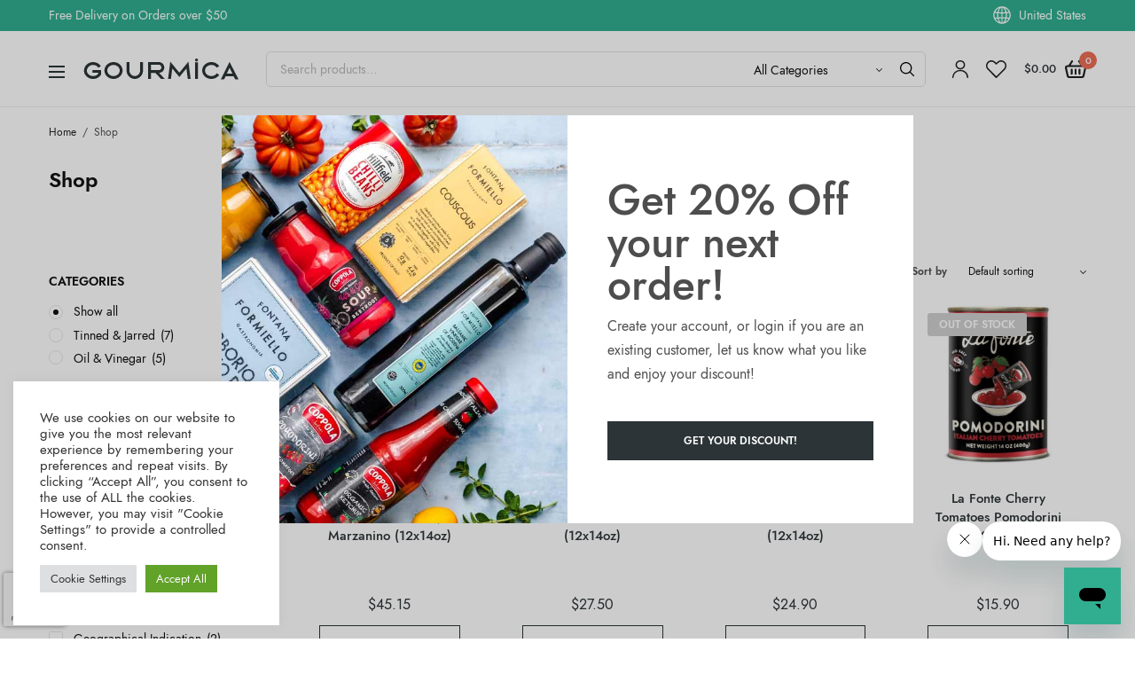

--- FILE ---
content_type: text/html; charset=UTF-8
request_url: https://gourmica.com/shop/?diets=paleo
body_size: 31256
content:
<!doctype html>
<html lang="en-US">
<head>
	<meta charset="UTF-8" />
	<meta name="viewport" content="width=device-width, initial-scale=1, maximum-scale=1, viewport-fit=cover">
	<link rel="profile" href="https://gmpg.org/xfn/11">
					<script>document.documentElement.className = document.documentElement.className + ' yes-js js_active js'</script>
			<meta name='robots' content='index, follow, max-image-preview:large, max-snippet:-1, max-video-preview:-1' />

<!-- Google Tag Manager for WordPress by gtm4wp.com -->
<script data-cfasync="false" data-pagespeed-no-defer>
	var gtm4wp_datalayer_name = "dataLayer";
	var dataLayer = dataLayer || [];
	const gtm4wp_use_sku_instead = 1;
	const gtm4wp_currency = 'USD';
	const gtm4wp_product_per_impression = 0;
	const gtm4wp_clear_ecommerce = false;
	const gtm4wp_datalayer_max_timeout = 2000;

	const gtm4wp_scrollerscript_debugmode         = false;
	const gtm4wp_scrollerscript_callbacktime      = 100;
	const gtm4wp_scrollerscript_readerlocation    = 150;
	const gtm4wp_scrollerscript_contentelementid  = "content";
	const gtm4wp_scrollerscript_scannertime       = 60;
</script>
<!-- End Google Tag Manager for WordPress by gtm4wp.com -->
	<!-- This site is optimized with the Yoast SEO plugin v26.7 - https://yoast.com/wordpress/plugins/seo/ -->
	<title>Shop - Gourmica</title>
	<link rel="canonical" href="https://gourmica.com/shop/" />
	<meta property="og:locale" content="en_US" />
	<meta property="og:type" content="article" />
	<meta property="og:title" content="Shop - Gourmica" />
	<meta property="og:url" content="https://gourmica.com/shop/" />
	<meta property="og:site_name" content="Gourmica" />
	<meta name="twitter:card" content="summary_large_image" />
	<script type="application/ld+json" class="yoast-schema-graph">{"@context":"https://schema.org","@graph":[{"@type":"WebPage","@id":"https://gourmica.com/shop/","url":"https://gourmica.com/shop/","name":"Shop - Gourmica","isPartOf":{"@id":"https://gourmica.com/#website"},"primaryImageOfPage":{"@id":"https://gourmica.com/shop/#primaryimage"},"image":{"@id":"https://gourmica.com/shop/#primaryimage"},"thumbnailUrl":"https://gourmica.com/wp-content/uploads/2021/10/La-Fonte-Marzanino-LF_MARZANINO-_TRASPARENTE-13919-scaled.png","datePublished":"2020-01-27T10:51:24+00:00","breadcrumb":{"@id":"https://gourmica.com/shop/#breadcrumb"},"inLanguage":"en-US","potentialAction":[{"@type":"ReadAction","target":["https://gourmica.com/shop/"]}]},{"@type":"ImageObject","inLanguage":"en-US","@id":"https://gourmica.com/shop/#primaryimage","url":"https://gourmica.com/wp-content/uploads/2021/10/La-Fonte-Marzanino-LF_MARZANINO-_TRASPARENTE-13919-scaled.png","contentUrl":"https://gourmica.com/wp-content/uploads/2021/10/La-Fonte-Marzanino-LF_MARZANINO-_TRASPARENTE-13919-scaled.png","width":1707,"height":2560},{"@type":"BreadcrumbList","@id":"https://gourmica.com/shop/#breadcrumb","itemListElement":[{"@type":"ListItem","position":1,"name":"Home","item":"https://gourmica.com/"},{"@type":"ListItem","position":2,"name":"Shop"}]},{"@type":"WebSite","@id":"https://gourmica.com/#website","url":"https://gourmica.com/","name":"Gourmica","description":"Extraordinary Italian food selected from great producers","potentialAction":[{"@type":"SearchAction","target":{"@type":"EntryPoint","urlTemplate":"https://gourmica.com/?s={search_term_string}"},"query-input":{"@type":"PropertyValueSpecification","valueRequired":true,"valueName":"search_term_string"}}],"inLanguage":"en-US"}]}</script>
	<!-- / Yoast SEO plugin. -->


<link rel='dns-prefetch' href='//cdn.iubenda.com' />
<link rel='dns-prefetch' href='//static.klaviyo.com' />
<link rel='dns-prefetch' href='//fonts.googleapis.com' />
<link rel='dns-prefetch' href='//cdnjs.cloudflare.com' />
<link rel='dns-prefetch' href='//indestructibletype.com' />
	<link rel="preload" href="https://gourmica.com/wp-content/themes/peakshops/assets/fonts/paymentfont-webfont.woff?v=1.2.5" as="font" crossorigin="anonymous">
	<style id='wp-img-auto-sizes-contain-inline-css' type='text/css'>
img:is([sizes=auto i],[sizes^="auto," i]){contain-intrinsic-size:3000px 1500px}
/*# sourceURL=wp-img-auto-sizes-contain-inline-css */
</style>
<link rel='stylesheet' id='wp-components-css' href='https://gourmica.com/wp-includes/css/dist/components/style.min.css?ver=6.9' type='text/css' media='all' />
<link rel='stylesheet' id='flexible-shipping-ups-blocks-integration-frontend-css' href='https://gourmica.com/wp-content/plugins/flexible-shipping-ups/build/point-selection-block-frontend.css?ver=1768659898' type='text/css' media='all' />
<link rel='stylesheet' id='flexible-shipping-ups-blocks-integration-editor-css' href='https://gourmica.com/wp-content/plugins/flexible-shipping-ups/build/point-selection-block.css?ver=1768659898' type='text/css' media='all' />
<style id='wp-emoji-styles-inline-css' type='text/css'>

	img.wp-smiley, img.emoji {
		display: inline !important;
		border: none !important;
		box-shadow: none !important;
		height: 1em !important;
		width: 1em !important;
		margin: 0 0.07em !important;
		vertical-align: -0.1em !important;
		background: none !important;
		padding: 0 !important;
	}
/*# sourceURL=wp-emoji-styles-inline-css */
</style>
<link rel='stylesheet' id='wp-block-library-css' href='https://gourmica.com/wp-includes/css/dist/block-library/style.min.css?ver=6.9' type='text/css' media='all' />
<style id='classic-theme-styles-inline-css' type='text/css'>
/*! This file is auto-generated */
.wp-block-button__link{color:#fff;background-color:#32373c;border-radius:9999px;box-shadow:none;text-decoration:none;padding:calc(.667em + 2px) calc(1.333em + 2px);font-size:1.125em}.wp-block-file__button{background:#32373c;color:#fff;text-decoration:none}
/*# sourceURL=/wp-includes/css/classic-themes.min.css */
</style>
<style id='global-styles-inline-css' type='text/css'>
:root{--wp--preset--aspect-ratio--square: 1;--wp--preset--aspect-ratio--4-3: 4/3;--wp--preset--aspect-ratio--3-4: 3/4;--wp--preset--aspect-ratio--3-2: 3/2;--wp--preset--aspect-ratio--2-3: 2/3;--wp--preset--aspect-ratio--16-9: 16/9;--wp--preset--aspect-ratio--9-16: 9/16;--wp--preset--color--black: #000000;--wp--preset--color--cyan-bluish-gray: #abb8c3;--wp--preset--color--white: #ffffff;--wp--preset--color--pale-pink: #f78da7;--wp--preset--color--vivid-red: #cf2e2e;--wp--preset--color--luminous-vivid-orange: #ff6900;--wp--preset--color--luminous-vivid-amber: #fcb900;--wp--preset--color--light-green-cyan: #7bdcb5;--wp--preset--color--vivid-green-cyan: #00d084;--wp--preset--color--pale-cyan-blue: #8ed1fc;--wp--preset--color--vivid-cyan-blue: #0693e3;--wp--preset--color--vivid-purple: #9b51e0;--wp--preset--color--thb-accent: #31ae90;--wp--preset--gradient--vivid-cyan-blue-to-vivid-purple: linear-gradient(135deg,rgb(6,147,227) 0%,rgb(155,81,224) 100%);--wp--preset--gradient--light-green-cyan-to-vivid-green-cyan: linear-gradient(135deg,rgb(122,220,180) 0%,rgb(0,208,130) 100%);--wp--preset--gradient--luminous-vivid-amber-to-luminous-vivid-orange: linear-gradient(135deg,rgb(252,185,0) 0%,rgb(255,105,0) 100%);--wp--preset--gradient--luminous-vivid-orange-to-vivid-red: linear-gradient(135deg,rgb(255,105,0) 0%,rgb(207,46,46) 100%);--wp--preset--gradient--very-light-gray-to-cyan-bluish-gray: linear-gradient(135deg,rgb(238,238,238) 0%,rgb(169,184,195) 100%);--wp--preset--gradient--cool-to-warm-spectrum: linear-gradient(135deg,rgb(74,234,220) 0%,rgb(151,120,209) 20%,rgb(207,42,186) 40%,rgb(238,44,130) 60%,rgb(251,105,98) 80%,rgb(254,248,76) 100%);--wp--preset--gradient--blush-light-purple: linear-gradient(135deg,rgb(255,206,236) 0%,rgb(152,150,240) 100%);--wp--preset--gradient--blush-bordeaux: linear-gradient(135deg,rgb(254,205,165) 0%,rgb(254,45,45) 50%,rgb(107,0,62) 100%);--wp--preset--gradient--luminous-dusk: linear-gradient(135deg,rgb(255,203,112) 0%,rgb(199,81,192) 50%,rgb(65,88,208) 100%);--wp--preset--gradient--pale-ocean: linear-gradient(135deg,rgb(255,245,203) 0%,rgb(182,227,212) 50%,rgb(51,167,181) 100%);--wp--preset--gradient--electric-grass: linear-gradient(135deg,rgb(202,248,128) 0%,rgb(113,206,126) 100%);--wp--preset--gradient--midnight: linear-gradient(135deg,rgb(2,3,129) 0%,rgb(40,116,252) 100%);--wp--preset--font-size--small: 13px;--wp--preset--font-size--medium: 20px;--wp--preset--font-size--large: 36px;--wp--preset--font-size--x-large: 42px;--wp--preset--spacing--20: 0.44rem;--wp--preset--spacing--30: 0.67rem;--wp--preset--spacing--40: 1rem;--wp--preset--spacing--50: 1.5rem;--wp--preset--spacing--60: 2.25rem;--wp--preset--spacing--70: 3.38rem;--wp--preset--spacing--80: 5.06rem;--wp--preset--shadow--natural: 6px 6px 9px rgba(0, 0, 0, 0.2);--wp--preset--shadow--deep: 12px 12px 50px rgba(0, 0, 0, 0.4);--wp--preset--shadow--sharp: 6px 6px 0px rgba(0, 0, 0, 0.2);--wp--preset--shadow--outlined: 6px 6px 0px -3px rgb(255, 255, 255), 6px 6px rgb(0, 0, 0);--wp--preset--shadow--crisp: 6px 6px 0px rgb(0, 0, 0);}:where(.is-layout-flex){gap: 0.5em;}:where(.is-layout-grid){gap: 0.5em;}body .is-layout-flex{display: flex;}.is-layout-flex{flex-wrap: wrap;align-items: center;}.is-layout-flex > :is(*, div){margin: 0;}body .is-layout-grid{display: grid;}.is-layout-grid > :is(*, div){margin: 0;}:where(.wp-block-columns.is-layout-flex){gap: 2em;}:where(.wp-block-columns.is-layout-grid){gap: 2em;}:where(.wp-block-post-template.is-layout-flex){gap: 1.25em;}:where(.wp-block-post-template.is-layout-grid){gap: 1.25em;}.has-black-color{color: var(--wp--preset--color--black) !important;}.has-cyan-bluish-gray-color{color: var(--wp--preset--color--cyan-bluish-gray) !important;}.has-white-color{color: var(--wp--preset--color--white) !important;}.has-pale-pink-color{color: var(--wp--preset--color--pale-pink) !important;}.has-vivid-red-color{color: var(--wp--preset--color--vivid-red) !important;}.has-luminous-vivid-orange-color{color: var(--wp--preset--color--luminous-vivid-orange) !important;}.has-luminous-vivid-amber-color{color: var(--wp--preset--color--luminous-vivid-amber) !important;}.has-light-green-cyan-color{color: var(--wp--preset--color--light-green-cyan) !important;}.has-vivid-green-cyan-color{color: var(--wp--preset--color--vivid-green-cyan) !important;}.has-pale-cyan-blue-color{color: var(--wp--preset--color--pale-cyan-blue) !important;}.has-vivid-cyan-blue-color{color: var(--wp--preset--color--vivid-cyan-blue) !important;}.has-vivid-purple-color{color: var(--wp--preset--color--vivid-purple) !important;}.has-black-background-color{background-color: var(--wp--preset--color--black) !important;}.has-cyan-bluish-gray-background-color{background-color: var(--wp--preset--color--cyan-bluish-gray) !important;}.has-white-background-color{background-color: var(--wp--preset--color--white) !important;}.has-pale-pink-background-color{background-color: var(--wp--preset--color--pale-pink) !important;}.has-vivid-red-background-color{background-color: var(--wp--preset--color--vivid-red) !important;}.has-luminous-vivid-orange-background-color{background-color: var(--wp--preset--color--luminous-vivid-orange) !important;}.has-luminous-vivid-amber-background-color{background-color: var(--wp--preset--color--luminous-vivid-amber) !important;}.has-light-green-cyan-background-color{background-color: var(--wp--preset--color--light-green-cyan) !important;}.has-vivid-green-cyan-background-color{background-color: var(--wp--preset--color--vivid-green-cyan) !important;}.has-pale-cyan-blue-background-color{background-color: var(--wp--preset--color--pale-cyan-blue) !important;}.has-vivid-cyan-blue-background-color{background-color: var(--wp--preset--color--vivid-cyan-blue) !important;}.has-vivid-purple-background-color{background-color: var(--wp--preset--color--vivid-purple) !important;}.has-black-border-color{border-color: var(--wp--preset--color--black) !important;}.has-cyan-bluish-gray-border-color{border-color: var(--wp--preset--color--cyan-bluish-gray) !important;}.has-white-border-color{border-color: var(--wp--preset--color--white) !important;}.has-pale-pink-border-color{border-color: var(--wp--preset--color--pale-pink) !important;}.has-vivid-red-border-color{border-color: var(--wp--preset--color--vivid-red) !important;}.has-luminous-vivid-orange-border-color{border-color: var(--wp--preset--color--luminous-vivid-orange) !important;}.has-luminous-vivid-amber-border-color{border-color: var(--wp--preset--color--luminous-vivid-amber) !important;}.has-light-green-cyan-border-color{border-color: var(--wp--preset--color--light-green-cyan) !important;}.has-vivid-green-cyan-border-color{border-color: var(--wp--preset--color--vivid-green-cyan) !important;}.has-pale-cyan-blue-border-color{border-color: var(--wp--preset--color--pale-cyan-blue) !important;}.has-vivid-cyan-blue-border-color{border-color: var(--wp--preset--color--vivid-cyan-blue) !important;}.has-vivid-purple-border-color{border-color: var(--wp--preset--color--vivid-purple) !important;}.has-vivid-cyan-blue-to-vivid-purple-gradient-background{background: var(--wp--preset--gradient--vivid-cyan-blue-to-vivid-purple) !important;}.has-light-green-cyan-to-vivid-green-cyan-gradient-background{background: var(--wp--preset--gradient--light-green-cyan-to-vivid-green-cyan) !important;}.has-luminous-vivid-amber-to-luminous-vivid-orange-gradient-background{background: var(--wp--preset--gradient--luminous-vivid-amber-to-luminous-vivid-orange) !important;}.has-luminous-vivid-orange-to-vivid-red-gradient-background{background: var(--wp--preset--gradient--luminous-vivid-orange-to-vivid-red) !important;}.has-very-light-gray-to-cyan-bluish-gray-gradient-background{background: var(--wp--preset--gradient--very-light-gray-to-cyan-bluish-gray) !important;}.has-cool-to-warm-spectrum-gradient-background{background: var(--wp--preset--gradient--cool-to-warm-spectrum) !important;}.has-blush-light-purple-gradient-background{background: var(--wp--preset--gradient--blush-light-purple) !important;}.has-blush-bordeaux-gradient-background{background: var(--wp--preset--gradient--blush-bordeaux) !important;}.has-luminous-dusk-gradient-background{background: var(--wp--preset--gradient--luminous-dusk) !important;}.has-pale-ocean-gradient-background{background: var(--wp--preset--gradient--pale-ocean) !important;}.has-electric-grass-gradient-background{background: var(--wp--preset--gradient--electric-grass) !important;}.has-midnight-gradient-background{background: var(--wp--preset--gradient--midnight) !important;}.has-small-font-size{font-size: var(--wp--preset--font-size--small) !important;}.has-medium-font-size{font-size: var(--wp--preset--font-size--medium) !important;}.has-large-font-size{font-size: var(--wp--preset--font-size--large) !important;}.has-x-large-font-size{font-size: var(--wp--preset--font-size--x-large) !important;}
:where(.wp-block-post-template.is-layout-flex){gap: 1.25em;}:where(.wp-block-post-template.is-layout-grid){gap: 1.25em;}
:where(.wp-block-term-template.is-layout-flex){gap: 1.25em;}:where(.wp-block-term-template.is-layout-grid){gap: 1.25em;}
:where(.wp-block-columns.is-layout-flex){gap: 2em;}:where(.wp-block-columns.is-layout-grid){gap: 2em;}
:root :where(.wp-block-pullquote){font-size: 1.5em;line-height: 1.6;}
/*# sourceURL=global-styles-inline-css */
</style>
<link rel='stylesheet' id='wbulite-css' href='https://gourmica.com/wp-content/plugins/OLD-woo-better-usability-pro/assets/wbulite.css?ver=6.9' type='text/css' media='all' />
<link rel='stylesheet' id='wbupro-css' href='https://gourmica.com/wp-content/plugins/OLD-woo-better-usability-pro/assets/wbupro.css?ver=6.9' type='text/css' media='all' />
<link rel='stylesheet' id='cookie-law-info-css' href='https://gourmica.com/wp-content/plugins/cookie-law-info/legacy/public/css/cookie-law-info-public.css?ver=3.3.9.1' type='text/css' media='all' />
<link rel='stylesheet' id='cookie-law-info-gdpr-css' href='https://gourmica.com/wp-content/plugins/cookie-law-info/legacy/public/css/cookie-law-info-gdpr.css?ver=3.3.9.1' type='text/css' media='all' />
<link rel='stylesheet' id='countries_sty-css' href='https://fonts.googleapis.com/css2?family=Poppins%3Awght%40200%3B300%3B400%3B600%3B700&#038;display=swap&#038;ver=1.0' type='text/css' media='' />
<link rel='stylesheet' id='countries_link_ty-css' href='https://cdnjs.cloudflare.com/ajax/libs/font-awesome/4.7.0/css/font-awesome.min.css?ver=1.0' type='text/css' media='' />
<link rel='stylesheet' id='country_selector_front_side_styling-css' href='https://gourmica.com/wp-content/plugins/country-based-website-switcher/assets/css/k-cs-front-end-styling.css?ver=1.0' type='text/css' media='' />
<link rel='stylesheet' id='country_selector_center_popup-css' href='https://gourmica.com/wp-content/plugins/country-based-website-switcher/assets/css/k-cs-center-popup.css?ver=1.0' type='text/css' media='' />
<link rel='stylesheet' id='country_selector_k_cs_listing_page-css' href='https://gourmica.com/wp-content/plugins/country-based-website-switcher/assets/css/k-cs-listing-page.css?ver=1.0' type='text/css' media='' />
<link rel='stylesheet' id='country_selector_k_cs_switch_button-css' href='https://gourmica.com/wp-content/plugins/country-based-website-switcher/assets/css/k-cs-switch-button.css?ver=1.0' type='text/css' media='' />
<link rel='stylesheet' id='wcpf-plugin-style-css' href='https://gourmica.com/wp-content/plugins/woocommerce-product-filters/assets/css/plugin.css?ver=1.2.0' type='text/css' media='all' />
<style id='woocommerce-inline-inline-css' type='text/css'>
.woocommerce form .form-row .required { visibility: visible; }
/*# sourceURL=woocommerce-inline-inline-css */
</style>
<link rel='stylesheet' id='eae-css-css' href='https://gourmica.com/wp-content/plugins/addon-elements-for-elementor-page-builder/assets/css/eae.min.css?ver=1.14.4' type='text/css' media='all' />
<link rel='stylesheet' id='eae-peel-css-css' href='https://gourmica.com/wp-content/plugins/addon-elements-for-elementor-page-builder/assets/lib/peel/peel.css?ver=1.14.4' type='text/css' media='all' />
<link rel='stylesheet' id='yith_wcbm_badge_style-css' href='https://gourmica.com/wp-content/plugins/yith-woocommerce-badges-management/assets/css/frontend.css?ver=3.21.0' type='text/css' media='all' />
<style id='yith_wcbm_badge_style-inline-css' type='text/css'>
.yith-wcbm-badge.yith-wcbm-badge-text.yith-wcbm-badge-2091 {
				bottom: 0; left: 0; 
				
				-ms-transform: ; 
				-webkit-transform: ; 
				transform: ;
				padding: 0px 0px 0px 0px;
				background-color:#f16543; border-radius: 0px 0px 0px 0px; width:150px; height:100px;
			}
/*# sourceURL=yith_wcbm_badge_style-inline-css */
</style>
<link rel='stylesheet' id='yith-gfont-open-sans-css' href='https://gourmica.com/wp-content/plugins/yith-woocommerce-badges-management/assets/fonts/open-sans/style.css?ver=3.21.0' type='text/css' media='all' />
<link rel='stylesheet' id='thb-app-css' href='https://gourmica.com/wp-content/themes/peakshops/assets/css/app.css?ver=1.5.0' type='text/css' media='all' />
<style id='thb-app-inline-css' type='text/css'>
.logo-holder .logolink .logoimg {max-height:25px;}.logo-holder .logolink .logoimg[src$=".svg"] {max-height:100%;height:25px;}@media screen and (max-width:1067px) {.header .logo-holder .logolink .logoimg {max-height:51;}.header .logo-holder .logolink .logoimg[src$=".svg"] {max-height:100%;height:51;}}@media screen and (min-width:1068px) {.header.fixed .logo-holder .logolink .logoimg {max-height:20px;}.header.fixed .logo-holder .logolink .logoimg[src$=".svg"] {max-height:100%;height:20px;}}@media screen and (min-width:1068px) {.header:not(.fixed) .logo-holder {padding-top:15px;padding-bottom:15px;}}@media screen and (max-width:1067px) {.header .logo-holder {padding-top:15px;padding-bottom:15px;}}h1, h2, h3, h4, h5, h6,.h1, .h2, .h3, .h4, .h5, .h6 {font-family:'Jost', 'BlinkMacSystemFont', -apple-system, 'Roboto', 'Lucida Sans';}body {font-family:'Jost', 'BlinkMacSystemFont', -apple-system, 'Roboto', 'Lucida Sans';}.thb-full-menu {}.thb-mobile-menu,.thb-secondary-menu {}em {}label {}input[type="submit"],submit,.button,.btn,.btn-block,.btn-text,.vc_btn3 {}.widget .thb-widget-title {}.thb-full-menu>.menu-item>a {font-weight:600;font-size:13px;}.thb-full-menu .menu-item .sub-menu .menu-item a {}.thb-secondary-area .thb-secondary-item,.thb-cart-amount .amount {font-weight:500;font-size:13px;text-transform:uppercase !important;}.thb-mobile-menu>li>a {font-weight:500;font-size:13px;}.thb-mobile-menu .sub-menu a {}#mobile-menu .thb-secondary-menu a {}#mobile-menu .side-panel-inner .mobile-menu-bottom .menu-footer {}#mobile-menu .side-panel-inner .mobile-menu-bottom .thb-social-links-container {}.widget .thb-widget-title {font-weight:600;font-size:12px;}.footer .widget .thb-widget-title {}.footer .widget,.footer .widget p {}.subfooter .thb-full-menu>.menu-item>a {}.subfooter p {}.subfooter .thb-social-links-container {}.thb-global-notification.light,.thb-global-notification.dark {background-color:#31ae90 !important;}.footer {background-color:#f7f2ed !important;}.subfooter {background-color:#f7f2ed !important;}#mobile-menu,#mobile-menu .side-panel-header {background-color:#2c3437 !important;}a:hover,h1 small, h2 small, h3 small, h4 small, h5 small, h6 small,h1 small a, h2 small a, h3 small a, h4 small a, h5 small a, h6 small a,.thb-full-menu .menu-item.menu-item-has-children.menu-item-mega-parent > .sub-menu > li.mega-menu-title > a,.thb-full-menu .menu-item.menu-item-has-children.menu-item-mega-parent > .sub-menu > li.menu-item-has-children > .sub-menu > li.title-item > a,.thb-dropdown-color-dark .thb-full-menu .sub-menu li a:hover,.thb-full-menu .sub-menu li.title-item > a,.post .thb-read-more,.post-detail .thb-article-nav .thb-article-nav-post:hover span,.post-detail .thb-article-nav .thb-article-nav-post:hover strong,.commentlist .comment .reply,.commentlist .review .reply,.star-rating > span:before, .comment-form-rating p.stars > span:before,.comment-form-rating p.stars:hover a, .comment-form-rating p.stars.selected a,.widget ul a:hover,.widget.widget_nav_menu li.active > a,.widget.widget_nav_menu li.active > .thb-arrow,.widget.widget_nav_menu li.active > .count, .widget.widget_pages li.active > a,.widget.widget_pages li.active > .thb-arrow,.widget.widget_pages li.active > .count, .widget.widget_meta li.active > a,.widget.widget_meta li.active > .thb-arrow,.widget.widget_meta li.active > .count, .widget.widget_product_categories li.active > a,.widget.widget_product_categories li.active > .thb-arrow,.widget.widget_product_categories li.active > .count,.has-thb-accent-color,.has-thb-accent-color p,.wp-block-button .wp-block-button__link.has-thb-accent-color,.wp-block-button .wp-block-button__link.has-thb-accent-color p,input[type="submit"].white:hover,.button.white:hover,.btn.white:hover,.thb-social-links-container.style3 .thb-social-link,.thb_title .thb_title_link,.thb-tabs.style3 .thb-tab-menu .vc_tta-panel-heading a.active,.thb-page-menu li:hover a, .thb-page-menu li.current_page_item a,.thb-page-menu.style0 li:hover a, .thb-page-menu.style0 li.current_page_item a,.thb-testimonials.style7 .testimonial-author cite,.thb-testimonials.style7 .testimonial-author span,.thb-iconbox.top.type5 .iconbox-content .thb-read-more,.thb-autotype .thb-autotype-entry,.thb-pricing-table.style2 .pricing-container .thb_pricing_head .thb-price,.thb-menu-item .thb-menu-item-parent .thb-menu-title h6,.thb-filter-bar .thb-products-per-page a.active,.products .product .woocommerce-loop-product__title a:hover,.products .product .product-category,.products .product .product-category a,.products .product.thb-listing-button-style4 .thb_transform_price .button,.products .product-category:hover h2,.thb-product-detail .product-information .woocommerce-product-rating .woocommerce-review-link,.thb-product-detail .variations_form .reset_variations,.thb-product-tabs.thb-product-tabs-style3 .wc-tabs li.active a,.woocommerce-account .woocommerce-MyAccount-navigation .is-active a,.thb-checkout-toggle a,.woocommerce-terms-and-conditions-wrapper .woocommerce-privacy-policy-text a,.woocommerce-terms-and-conditions-wrapper label a,.subfooter.dark a:hover{color:#31ae90;}.thb-secondary-area .thb-secondary-item .count,.post.style4 h3:after,.tag-cloud-link:hover, .post-detail .thb-article-tags a:hover,.has-thb-accent-background-color,.wp-block-button .wp-block-button__link.has-thb-accent-background-color,input[type="submit"]:not(.white):not(.style2):hover,.button:not(.white):not(.style2):hover,.btn:not(.white):not(.style2):hover,input[type="submit"].grey:hover,.button.grey:hover,.btn.grey:hover,input[type="submit"].accent:not(.style2), input[type="submit"].alt:not(.style2),.button.accent:not(.style2),.button.alt:not(.style2),.btn.accent:not(.style2),.btn.alt:not(.style2),.btn-text.style3 .circle-btn,.thb-slider.thb-carousel.thb-slider-style3 .thb-slide .thb-slide-content-inner, .thb-slider.thb-carousel.thb-slider-style5 .thb-slide .thb-slide-content-inner,.thb-inner-buttons .btn-text-regular.style2.accent:after,.thb-page-menu.style1 li:hover a, .thb-page-menu.style1 li.current_page_item a,.thb-client-row.thb-opacity.with-accent .thb-client:hover,.thb-client-row .style4 .accent-color,.thb-progressbar .thb-progress span,.thb-product-icon:hover, .thb-product-icon.exists,.products .product-category.thb-category-style3 .thb-category-link:after,.products .product-category.thb-category-style4:hover .woocommerce-loop-category__title:after,.products .product-category.thb-category-style6 .thb-category-link:hover .woocommerce-loop-category__title,.thb-product-nav .thb-product-nav-button:hover .product-nav-link,#scroll_to_top:hover,.products .product.thb-listing-button-style5 .thb-addtocart-with-quantity .button.accent,.wc-block-grid__products .wc-block-grid__product .wc-block-grid__product-add-to-cart .wp-block-button__link:hover {background-color:#31ae90;}input[type="submit"].accent:not(.white):not(.style2):hover, input[type="submit"].alt:not(.white):not(.style2):hover,.button.accent:not(.white):not(.style2):hover,.button.alt:not(.white):not(.style2):hover,.btn.accent:not(.white):not(.style2):hover,.btn.alt:not(.white):not(.style2):hover {background-color:#2c9d82;}.thb-checkout-toggle {background-color:rgba(49,174,144, 0.1);border-color:rgba(49,174,144, 0.3);}input[type="submit"].style2.accent,.button.style2.accent,.btn.style2.accent,.thb-social-links-container.style3 .thb-social-link,.thb-inner-buttons .btn-text-regular.accent,.thb-page-menu.style1 li:hover a, .thb-page-menu.style1 li.current_page_item a,.thb-client-row.has-border.thb-opacity.with-accent .thb-client:hover,.thb-pricing-table.style1 .thb-pricing-column.highlight-true .pricing-container,.thb-hotspot-container .thb-hotspot.pin-accent,.thb-product-nav .thb-product-nav-button:hover .product-nav-link,#scroll_to_top:hover {border-color:#31ae90;}.thb-tabs.style4 .thb-tab-menu .vc_tta-panel-heading a.active,.thb-page-menu.style1 li:hover + li a, .thb-page-menu.style1 li.current_page_item + li a,.thb-iconbox.top.type5,.thb-product-detail.thb-product-sticky,.thb-product-tabs.thb-product-tabs-style4 .wc-tabs li.active {border-top-color:#31ae90;}.post .thb-read-more svg,.post .thb-read-more svg .bar,.commentlist .comment .reply svg path,.commentlist .review .reply svg path,.btn-text.style4 .arrow svg:first-child,.thb_title .thb_title_link svg,.thb_title .thb_title_link svg .bar,.thb-iconbox.top.type5 .iconbox-content .thb-read-more svg,.thb-iconbox.top.type5 .iconbox-content .thb-read-more svg .bar {fill:#31ae90;}.thb_title.style10 .thb_title_icon svg path,.thb_title.style10 .thb_title_icon svg circle,.thb_title.style10 .thb_title_icon svg rect,.thb_title.style10 .thb_title_icon svg ellipse,.products .product.thb-listing-button-style3 .product-thumbnail .button.black:hover svg,.products .product.thb-listing-button-style3 .product-thumbnail .button.accent svg,.thb-testimonials.style10 .slick-dots li .text_bullet svg path {stroke:#31ae90;}.thb-tabs.style1 .vc_tta-panel-heading a.active, .thb-tabs.style2 .vc_tta-panel-heading a.active,.thb-product-tabs.thb-product-tabs-style1 .wc-tabs li.active a, .thb-product-tabs.thb-product-tabs-style2 .wc-tabs li.active a {color:#31ae90;-moz-box-shadow:inset 0 -3px 0 0 #31ae90;-webkit-box-shadow:inset 0 -3px 0 0 #31ae90;box-shadow:inset 0 -3px 0 0 #31ae90;}.widget .thb-widget-title {color:#2c3437;}.footer,.footer p,.footer.dark,.footer.dark p {color:#847b75;}.subfooter,.subfooter p,.subfooter.dark,.subfooter.dark p {opacity:1;color:#847b75;}.mobile-toggle-holder .mobile-toggle span,.header.dark-header .mobile-toggle-holder .mobile-toggle span {background:#2c3437;} a { color:#202020; } a:hover { color:#31ae90; }#mobile-menu .thb-mobile-menu>li> a { color:#ffffff; }#mobile-menu .thb-mobile-menu>li> a:hover { color:rgba(255,255,255,0.64); }#mobile-menu.dark .thb-mobile-menu>li> a { color:#ffffff; }#mobile-menu.dark .thb-mobile-menu>li> a:hover { color:rgba(255,255,255,0.64); }.footer .widget a { color:#847b75; }.footer .widget a:hover { color:#31ae90; }.price ins, .price .amount,.thb-cart-amount .amount,.product_list_widget .amount {color:#2c3437;}.products .product .product-category a { color:#ffffff; }.products .product .woocommerce-loop-product__title a { color:#2c3437; }.badge.new {background:#ec6e55;}.badge.new.style5:after {border-right-color:#ec6e55;}.thb-woocommerce-header.style1 .thb-shop-title,.thb-woocommerce-header.style2 .thb-shop-title,.thb-woocommerce-header.style3 .thb-shop-title {}.products .product .woocommerce-loop-product__title,.wc-block-grid__products .wc-block-grid__product .woocommerce-loop-product__title .wc-block-grid__product-title {font-weight:500;}.products .product .amount {font-weight:400;}.products .product .product-category {}.products .product .product-excerpt {}.products .product .button {}.thb-product-detail .product-information h1 {}.thb-product-detail .product-information .price .amount {}.thb-product-detail .product-information .entry-summary .woocommerce-product-details__short-description {}.thb-secondary-area .thb-secondary-item svg.thb-wishlist-icon,.thb-secondary-area .thb-secondary-item svg.thb-search-icon,.thb-secondary-area .thb-secondary-item svg.thb-myaccount-icon {fill:#202020 !important;}.header .thb-secondary-area .thb-secondary-item svg.thb-cart-icon,.header.dark-header .thb-secondary-area .thb-secondary-item svg.thb-cart-icon {stroke:none;fill:#202020 !important;}.header .thb-secondary-area .thb-secondary-item svg.thb-cart-icon.thb-cart-icon-style1,.header.dark-header .thb-secondary-area .thb-secondary-item svg.thb-cart-icon.thb-cart-icon-style1 {stroke:#202020 !important;fill:transparent !important;}.header .thb-secondary-area .thb-secondary-item svg.thb-cart-icon.thb-cart-icon-style5 path,.header .thb-secondary-area .thb-secondary-item svg.thb-cart-icon.thb-cart-icon-style6 path,.header.dark-header .thb-secondary-area .thb-secondary-item svg.thb-cart-icon.thb-cart-icon-style5 path,.header.dark-header .thb-secondary-area .thb-secondary-item svg.thb-cart-icon.thb-cart-icon-style6 path {stroke:#202020 !important;}@media screen and (min-width:768px) {.thb-secondary-area .thb-secondary-item svg {height:20px;}}.thb-full-menu>.menu-item+.menu-item {margin-left:20px}.footer {padding-top:30px;padding-bottom:10px;}.subfooter {padding-top:35px;}.subfooter .footer-logo-holder .logoimg {max-height:22px;}@media screen and (min-width:1068px) {h1,.h1 {}}h1,.h1 {}@media screen and (min-width:1068px) {h2 {}}h2 {}@media screen and (min-width:1068px) {h3 {}}h3 {}@media screen and (min-width:1068px) {h4 {}}h4 {}@media screen and (min-width:1068px) {h5 {}}h5 {}h6 {}.page-id-0 #wrapper div[role="main"],.postid-0 #wrapper div[role="main"] {}.thb-temp-message, .woocommerce-message, .woocommerce-error, .woocommerce-info:not(.cart-empty) {animation-delay:0.5s, 5s;}.footer.light { border-top:0; }
/*# sourceURL=thb-app-inline-css */
</style>
<link rel='stylesheet' id='thb-style-css' href='https://gourmica.com/wp-content/themes/peakshops-child/style.css?ver=1.5.0' type='text/css' media='all' />
<link rel='stylesheet' id='thb-self-hosted-1-css' href='https://indestructibletype.com/fonts/Jost.css?ver=1.5.0' type='text/css' media='all' />

<script  type="text/javascript" class=" _iub_cs_skip" type="text/javascript" id="iubenda-head-inline-scripts-0">
/* <![CDATA[ */

var _iub = _iub || [];
_iub.csConfiguration = {"applyGdprForCH":false,"askConsentAtCookiePolicyUpdate":true,"countryDetection":true,"enableFadp":true,"enableLgpd":true,"enableUspr":true,"floatingPreferencesButtonDisplay":"bottom-right","gdprAppliesGlobally":false,"lang":"en","lgpdAppliesGlobally":false,"perPurposeConsent":true,"siteId":3281188,"whitelabel":false,"cookiePolicyId":78605039, "banner":{ "acceptButtonDisplay":true,"closeButtonDisplay":false,"customizeButtonDisplay":true,"explicitWithdrawal":true,"listPurposes":true,"position":"float-top-center","rejectButtonDisplay":true }};

//# sourceURL=iubenda-head-inline-scripts-0
/* ]]> */
</script>
<script  type="text/javascript" class=" _iub_cs_skip" type="text/javascript" src="//cdn.iubenda.com/cs/gpp/stub.js?ver=3.12.5" id="iubenda-head-scripts-1-js"></script>
<script  type="text/javascript" charset="UTF-8" async="" class=" _iub_cs_skip" type="text/javascript" src="//cdn.iubenda.com/cs/iubenda_cs.js?ver=3.12.5" id="iubenda-head-scripts-2-js"></script>
<script type="text/javascript" src="https://gourmica.com/wp-includes/js/jquery/jquery.min.js?ver=3.7.1" id="jquery-core-js"></script>
<script type="text/javascript" src="https://gourmica.com/wp-includes/js/jquery/jquery-migrate.min.js?ver=3.4.1" id="jquery-migrate-js"></script>
<script type="text/javascript" id="wbulite-js-extra">
/* <![CDATA[ */
var wbuSettings = {"cart_ajax_method":"make_specific_ajax","cart_updating_display":"no","cart_updating_location":"checkout_btn","cart_updating_text":"Updating...","cart_hide_update":"yes","cart_hide_quantity":"no","cart_fix_enter_key":"","ajax_timeout":"800","confirmation_zero_qty":"no","zero_qty_confirmation_text":"Are you sure you want to remove this item from cart?","enable_auto_update_cart":"yes","qty_buttons_lock_input":"yes","enable_quantity_on_shop":"yes","checkout_allow_change_qty":"no","hide_addtocart_button":"no","hide_viewcart_link":"yes","product_sync_qty_with_cart":"yes","product_addcart_ajax_variable":"yes","product_ajax_add_to_cart":"Updating...","product_ajax_lock":"yes","minicart_allow_change_qty":"no","make_cart_work_on_shop":"no","minicart_sync_block":"yes","item_remove_fadeout":"no","inline_variation_mode":"always_visible","shop_inline_variations":"no","shop_sync_qty_with_cart":"yes","cart_update_message_fadeout":"no","checkout_make_ajax_request_delete":"yes","enable_auto_update_product":"no","enable_auto_update_shop":"no","hide_product_addtocart_button":"no","hide_qty_when_zero":"yes","qty_sync_block_screen":"no","variations_to_radio":"no","js_debug":"no"};
var wbuInfo = {"isCart":"","isShop":"1","isSingleProduct":"","isCheckout":"","ajaxUrl":"https://gourmica.com/wp-admin/admin-ajax.php","quantityLabel":"Quantity"};
//# sourceURL=wbulite-js-extra
/* ]]> */
</script>
<script type="text/javascript" src="https://gourmica.com/wp-content/plugins/OLD-woo-better-usability-pro/assets/wbulite.js?ver=6.9" id="wbulite-js"></script>
<script type="text/javascript" src="https://gourmica.com/wp-content/plugins/OLD-woo-better-usability-pro/assets/wbupro.js?ver=6.9" id="wbupro-js"></script>
<script type="text/javascript" src="https://gourmica.com/wp-content/plugins/OLD-woo-better-usability-pro/assets/smart-qty-display.js?ver=6.9" id="wbu-smart-qty-js"></script>
<script type="text/javascript" src="https://gourmica.com/wp-content/plugins/OLD-woo-better-usability-pro/assets/variations-ajax.js?ver=6.9" id="wbu-variations-ajax-js"></script>
<script type="text/javascript" id="cookie-law-info-js-extra">
/* <![CDATA[ */
var Cli_Data = {"nn_cookie_ids":[],"cookielist":[],"non_necessary_cookies":[],"ccpaEnabled":"","ccpaRegionBased":"","ccpaBarEnabled":"","strictlyEnabled":["necessary","obligatoire"],"ccpaType":"gdpr","js_blocking":"1","custom_integration":"","triggerDomRefresh":"","secure_cookies":""};
var cli_cookiebar_settings = {"animate_speed_hide":"500","animate_speed_show":"500","background":"#FFF","border":"#b1a6a6c2","border_on":"","button_1_button_colour":"#61a229","button_1_button_hover":"#4e8221","button_1_link_colour":"#fff","button_1_as_button":"1","button_1_new_win":"","button_2_button_colour":"#333","button_2_button_hover":"#292929","button_2_link_colour":"#444","button_2_as_button":"","button_2_hidebar":"","button_3_button_colour":"#dedfe0","button_3_button_hover":"#b2b2b3","button_3_link_colour":"#333333","button_3_as_button":"1","button_3_new_win":"","button_4_button_colour":"#dedfe0","button_4_button_hover":"#b2b2b3","button_4_link_colour":"#333333","button_4_as_button":"1","button_7_button_colour":"#61a229","button_7_button_hover":"#4e8221","button_7_link_colour":"#fff","button_7_as_button":"1","button_7_new_win":"","font_family":"inherit","header_fix":"","notify_animate_hide":"1","notify_animate_show":"","notify_div_id":"#cookie-law-info-bar","notify_position_horizontal":"right","notify_position_vertical":"top","scroll_close":"","scroll_close_reload":"","accept_close_reload":"","reject_close_reload":"","showagain_tab":"","showagain_background":"#fff","showagain_border":"#000","showagain_div_id":"#cookie-law-info-again","showagain_x_position":"100px","text":"#333333","show_once_yn":"","show_once":"10000","logging_on":"","as_popup":"","popup_overlay":"1","bar_heading_text":"","cookie_bar_as":"widget","popup_showagain_position":"bottom-right","widget_position":"left"};
var log_object = {"ajax_url":"https://gourmica.com/wp-admin/admin-ajax.php"};
//# sourceURL=cookie-law-info-js-extra
/* ]]> */
</script>
<script type="text/javascript" src="https://gourmica.com/wp-content/plugins/cookie-law-info/legacy/public/js/cookie-law-info-public.js?ver=3.3.9.1" id="cookie-law-info-js"></script>
<script type="text/javascript" id="country_selector_local-js-extra">
/* <![CDATA[ */
var k_cs_php_var = {"admin_url":"https://gourmica.com/wp-admin/admin-ajax.php","nonce":"70612c361a","set_admin_time":"10","get_cookies_days":"60","force_redirect_option":"","dafault_chkbx_redirect":"","admin_country":"US","user_country_get":"US","redirect_get_url":"https://gourmica.com/?visit_international_btn=true","always_show":"","cookies_checkbox":"on","exclude_login_user":"","user_login_r_nt":"","redict_sec":"10","redirect_sec_aadj_txt":"You will be redirected  in"};
//# sourceURL=country_selector_local-js-extra
/* ]]> */
</script>
<script type="text/javascript" src="https://gourmica.com/wp-content/plugins/country-based-website-switcher/assets/js/front_hide_show.js?ver=1.0.0" id="country_selector_local-js"></script>
<script type="text/javascript" src="https://gourmica.com/wp-content/plugins/country-based-website-switcher/assets/js/countries_div_show_hide.js?ver=1.0.0" id="countries_div_s_h-js"></script>
<script type="text/javascript" id="tp-js-js-extra">
/* <![CDATA[ */
var trustpilot_settings = {"key":"","TrustpilotScriptUrl":"https://invitejs.trustpilot.com/tp.min.js","IntegrationAppUrl":"//ecommscript-integrationapp.trustpilot.com","PreviewScriptUrl":"//ecommplugins-scripts.trustpilot.com/v2.1/js/preview.min.js","PreviewCssUrl":"//ecommplugins-scripts.trustpilot.com/v2.1/css/preview.min.css","PreviewWPCssUrl":"//ecommplugins-scripts.trustpilot.com/v2.1/css/preview_wp.css","WidgetScriptUrl":"//widget.trustpilot.com/bootstrap/v5/tp.widget.bootstrap.min.js"};
//# sourceURL=tp-js-js-extra
/* ]]> */
</script>
<script type="text/javascript" src="https://gourmica.com/wp-content/plugins/trustpilot-reviews/review/assets/js/headerScript.min.js?ver=1.0&#039; async=&#039;async" id="tp-js-js"></script>
<script type="text/javascript" src="https://gourmica.com/wp-content/plugins/woocommerce-product-filters/assets/js/polyfills.min.js?ver=1.2.0" id="wcpf-plugin-polyfills-script-js"></script>
<script type="text/javascript" src="https://gourmica.com/wp-includes/js/jquery/ui/core.min.js?ver=1.13.3" id="jquery-ui-core-js"></script>
<script type="text/javascript" src="https://gourmica.com/wp-includes/js/jquery/ui/mouse.min.js?ver=1.13.3" id="jquery-ui-mouse-js"></script>
<script type="text/javascript" src="https://gourmica.com/wp-includes/js/jquery/ui/slider.min.js?ver=1.13.3" id="jquery-ui-slider-js"></script>
<script type="text/javascript" src="https://gourmica.com/wp-content/plugins/woocommerce-product-filters/assets/js/front-vendor.min.js?ver=1.2.0" id="wcpf-plugin-vendor-script-js"></script>
<script type="text/javascript" src="https://gourmica.com/wp-includes/js/underscore.min.js?ver=1.13.7" id="underscore-js"></script>
<script type="text/javascript" id="wp-util-js-extra">
/* <![CDATA[ */
var _wpUtilSettings = {"ajax":{"url":"/wp-admin/admin-ajax.php"}};
//# sourceURL=wp-util-js-extra
/* ]]> */
</script>
<script type="text/javascript" src="https://gourmica.com/wp-includes/js/wp-util.min.js?ver=6.9" id="wp-util-js"></script>
<script type="text/javascript" src="https://gourmica.com/wp-content/plugins/woocommerce/assets/js/accounting/accounting.min.js?ver=0.4.2" id="wc-accounting-js"></script>
<script type="text/javascript" id="wcpf-plugin-script-js-extra">
/* <![CDATA[ */
var WCPFData = {"registerEntities":{"Project":{"id":"Project","class":"WooCommerce_Product_Filter_Plugin\\Entity","post_type":"wcpf_project","label":"Project","default_options":{"urlNavigation":"query","filteringStarts":"auto","urlNavigationOptions":[],"useComponents":["pagination","sorting","results-count","page-title","breadcrumb"],"paginationAjax":true,"sortingAjax":true,"productsContainerSelector":".products","paginationSelector":".woocommerce-pagination","resultCountSelector":".woocommerce-result-count","sortingSelector":".woocommerce-ordering","pageTitleSelector":".woocommerce-products-header__title","breadcrumbSelector":".woocommerce-breadcrumb","multipleContainersForProducts":true},"is_grouped":true,"editor_component_class":"WooCommerce_Product_Filter_Plugin\\Project\\Editor_Component","filter_component_class":"WooCommerce_Product_Filter_Plugin\\Project\\Filter_Component","variations":false},"BoxListField":{"id":"BoxListField","class":"WooCommerce_Product_Filter_Plugin\\Entity","post_type":"wcpf_item","label":"Box List","default_options":{"itemsSource":"attribute","itemsDisplay":"all","queryType":"or","itemsDisplayHierarchical":true,"displayHierarchicalCollapsed":false,"displayTitle":true,"displayToggleContent":true,"defaultToggleState":"show","cssClass":"","actionForEmptyOptions":"hide","displayProductCount":true,"productCountPolicy":"for-option-only","multiSelect":true,"boxSize":"45px"},"is_grouped":false,"editor_component_class":"WooCommerce_Product_Filter_Plugin\\Field\\Box_list\\Editor_Component","filter_component_class":"WooCommerce_Product_Filter_Plugin\\Field\\Box_List\\Filter_Component","variations":true},"CheckBoxListField":{"id":"CheckBoxListField","class":"WooCommerce_Product_Filter_Plugin\\Entity","post_type":"wcpf_item","label":"Checkbox","default_options":{"itemsSource":"attribute","itemsDisplay":"all","queryType":"or","itemsDisplayHierarchical":true,"displayHierarchicalCollapsed":false,"displayTitle":true,"displayToggleContent":true,"defaultToggleState":"show","cssClass":"","actionForEmptyOptions":"hide","displayProductCount":true,"productCountPolicy":"for-option-only","seeMoreOptionsBy":"scrollbar","heightOfVisibleContent":12},"is_grouped":false,"editor_component_class":"WooCommerce_Product_Filter_Plugin\\Field\\Check_Box_List\\Editor_Component","filter_component_class":"WooCommerce_Product_Filter_Plugin\\Field\\Check_Box_List\\Filter_Component","variations":true},"DropDownListField":{"id":"DropDownListField","class":"WooCommerce_Product_Filter_Plugin\\Entity","post_type":"wcpf_item","label":"Drop Down","default_options":{"itemsSource":"attribute","itemsDisplay":"all","queryType":"or","itemsDisplayHierarchical":true,"displayHierarchicalCollapsed":false,"displayTitle":true,"displayToggleContent":true,"defaultToggleState":"show","cssClass":"","actionForEmptyOptions":"hide","displayProductCount":true,"productCountPolicy":"for-option-only","titleItemReset":"Show all"},"is_grouped":false,"editor_component_class":"WooCommerce_Product_Filter_Plugin\\Field\\Drop_Down_List\\Editor_Component","filter_component_class":"WooCommerce_Product_Filter_Plugin\\Field\\Drop_Down_List\\Filter_Component","variations":true},"ButtonField":{"id":"ButtonField","class":"WooCommerce_Product_Filter_Plugin\\Entity","post_type":"wcpf_item","label":"Button","default_options":{"cssClass":"","action":"reset"},"is_grouped":false,"editor_component_class":"WooCommerce_Product_Filter_Plugin\\Field\\Button\\Editor_Component","filter_component_class":"WooCommerce_Product_Filter_Plugin\\Field\\Button\\Filter_Component","variations":true},"ColorListField":{"id":"ColorListField","class":"WooCommerce_Product_Filter_Plugin\\Entity","post_type":"wcpf_item","label":"Colors","default_options":{"itemsSource":"attribute","itemsDisplay":"all","queryType":"or","itemsDisplayHierarchical":true,"displayHierarchicalCollapsed":false,"displayTitle":true,"displayToggleContent":true,"defaultToggleState":"show","cssClass":"","actionForEmptyOptions":"hide","displayProductCount":true,"productCountPolicy":"for-option-only","optionKey":"colors"},"is_grouped":false,"editor_component_class":"WooCommerce_Product_Filter_Plugin\\Field\\Color_List\\Editor_Component","filter_component_class":"WooCommerce_Product_Filter_Plugin\\Field\\Color_List\\Filter_Component","variations":true},"RadioListField":{"id":"RadioListField","class":"WooCommerce_Product_Filter_Plugin\\Entity","post_type":"wcpf_item","label":"Radio","default_options":{"itemsSource":"attribute","itemsDisplay":"all","queryType":"or","itemsDisplayHierarchical":true,"displayHierarchicalCollapsed":false,"displayTitle":true,"displayToggleContent":true,"defaultToggleState":"show","cssClass":"","actionForEmptyOptions":"hide","displayProductCount":true,"productCountPolicy":"for-option-only","titleItemReset":"Show all","seeMoreOptionsBy":"scrollbar","heightOfVisibleContent":12},"is_grouped":false,"editor_component_class":"WooCommerce_Product_Filter_Plugin\\Field\\Radio_List\\Editor_Component","filter_component_class":"WooCommerce_Product_Filter_Plugin\\Field\\Radio_List\\Filter_Component","variations":true},"TextListField":{"id":"TextListField","class":"WooCommerce_Product_Filter_Plugin\\Entity","post_type":"wcpf_item","label":"Text List","default_options":{"itemsSource":"attribute","itemsDisplay":"all","queryType":"or","itemsDisplayHierarchical":true,"displayHierarchicalCollapsed":false,"displayTitle":true,"displayToggleContent":true,"defaultToggleState":"show","cssClass":"","actionForEmptyOptions":"hide","displayProductCount":true,"productCountPolicy":"for-option-only","multiSelect":true,"useInlineStyle":false},"is_grouped":false,"editor_component_class":"WooCommerce_Product_Filter_Plugin\\Field\\Text_List\\Editor_Component","filter_component_class":"WooCommerce_Product_Filter_Plugin\\Field\\Text_List\\Filter_Component","variations":true},"PriceSliderField":{"id":"PriceSliderField","class":"WooCommerce_Product_Filter_Plugin\\Entity","post_type":"wcpf_item","label":"Price slider","default_options":{"minPriceOptionKey":"min-price","maxPriceOptionKey":"max-price","optionKey":"price","optionKeyFormat":"dash","cssClass":"","displayMinMaxInput":true,"displayTitle":true,"displayToggleContent":true,"defaultToggleState":"show","displayPriceLabel":true},"is_grouped":false,"editor_component_class":"WooCommerce_Product_Filter_Plugin\\Field\\Price_Slider\\Editor_Component","filter_component_class":"WooCommerce_Product_Filter_Plugin\\Field\\Price_Slider\\Filter_Component","variations":false},"SimpleBoxLayout":{"id":"SimpleBoxLayout","class":"WooCommerce_Product_Filter_Plugin\\Entity","post_type":"wcpf_item","label":"Simple Box","default_options":{"displayToggleContent":true,"defaultToggleState":"show","cssClass":""},"is_grouped":true,"editor_component_class":"WooCommerce_Product_Filter_Plugin\\Layout\\Simple_Box\\Editor_Component","filter_component_class":"WooCommerce_Product_Filter_Plugin\\Layout\\Simple_Box\\Filter_Component","variations":false},"ColumnsLayout":{"id":"ColumnsLayout","class":"WooCommerce_Product_Filter_Plugin\\Entity","post_type":"wcpf_item","label":"Columns","default_options":{"columns":[{"entities":[],"options":{"width":"50%"}}]},"is_grouped":true,"editor_component_class":"WooCommerce_Product_Filter_Plugin\\Layout\\Columns\\Editor_Component","filter_component_class":"WooCommerce_Product_Filter_Plugin\\Layout\\Columns\\Filter_Component","variations":false}},"messages":{"selectNoMatchesFound":"No matches found"},"selectors":{"productsContainer":".products","paginationContainer":".woocommerce-pagination","resultCount":".woocommerce-result-count","sorting":".woocommerce-ordering","pageTitle":".woocommerce-products-header__title","breadcrumb":".woocommerce-breadcrumb"},"pageUrl":"https://gourmica.com/shop/?diets=paleo","isPaged":"","scriptAfterProductsUpdate":"","scrollTop":"no","priceFormat":{"currencyFormatNumDecimals":0,"currencyFormatSymbol":"&#36;","currencyFormatDecimalSep":".","currencyFormatThousandSep":",","currencyFormat":"%s%v"}};
//# sourceURL=wcpf-plugin-script-js-extra
/* ]]> */
</script>
<script type="text/javascript" src="https://gourmica.com/wp-content/plugins/woocommerce-product-filters/assets/js/plugin.min.js?ver=1.2.0" id="wcpf-plugin-script-js"></script>
<script type="text/javascript" src="https://gourmica.com/wp-content/plugins/woocommerce/assets/js/jquery-blockui/jquery.blockUI.min.js?ver=2.7.0-wc.10.4.3" id="wc-jquery-blockui-js" defer="defer" data-wp-strategy="defer"></script>
<script type="text/javascript" id="wc-add-to-cart-js-extra">
/* <![CDATA[ */
var wc_add_to_cart_params = {"ajax_url":"/wp-admin/admin-ajax.php","wc_ajax_url":"/?wc-ajax=%%endpoint%%&elementor_page_id=0","i18n_view_cart":"View cart","cart_url":"https://gourmica.com/cart/","is_cart":"","cart_redirect_after_add":"no"};
//# sourceURL=wc-add-to-cart-js-extra
/* ]]> */
</script>
<script type="text/javascript" src="https://gourmica.com/wp-content/plugins/woocommerce/assets/js/frontend/add-to-cart.min.js?ver=10.4.3" id="wc-add-to-cart-js" defer="defer" data-wp-strategy="defer"></script>
<script type="text/javascript" src="https://gourmica.com/wp-content/plugins/woocommerce/assets/js/js-cookie/js.cookie.min.js?ver=2.1.4-wc.10.4.3" id="wc-js-cookie-js" defer="defer" data-wp-strategy="defer"></script>
<script type="text/javascript" id="woocommerce-js-extra">
/* <![CDATA[ */
var woocommerce_params = {"ajax_url":"/wp-admin/admin-ajax.php","wc_ajax_url":"/?wc-ajax=%%endpoint%%&elementor_page_id=0","i18n_password_show":"Show password","i18n_password_hide":"Hide password"};
//# sourceURL=woocommerce-js-extra
/* ]]> */
</script>
<script type="text/javascript" src="https://gourmica.com/wp-content/plugins/woocommerce/assets/js/frontend/woocommerce.min.js?ver=10.4.3" id="woocommerce-js" defer="defer" data-wp-strategy="defer"></script>
<script type="text/javascript" src="https://gourmica.com/wp-content/plugins/addon-elements-for-elementor-page-builder/assets/js/iconHelper.js?ver=1.0" id="eae-iconHelper-js"></script>
<script type="text/javascript" src="https://gourmica.com/wp-content/plugins/duracelltomi-google-tag-manager/dist/js/analytics-talk-content-tracking.js?ver=1.22.3" id="gtm4wp-scroll-tracking-js"></script>
<script type="text/javascript" id="wc-settings-dep-in-header-js-after">
/* <![CDATA[ */
console.warn( "Scripts that have a dependency on [wc-settings, wc-blocks-checkout] must be loaded in the footer, klaviyo-klaviyo-checkout-block-editor-script was registered to load in the header, but has been switched to load in the footer instead. See https://github.com/woocommerce/woocommerce-gutenberg-products-block/pull/5059" );
console.warn( "Scripts that have a dependency on [wc-settings, wc-blocks-checkout] must be loaded in the footer, klaviyo-klaviyo-checkout-block-view-script was registered to load in the header, but has been switched to load in the footer instead. See https://github.com/woocommerce/woocommerce-gutenberg-products-block/pull/5059" );
//# sourceURL=wc-settings-dep-in-header-js-after
/* ]]> */
</script>
<link rel="https://api.w.org/" href="https://gourmica.com/wp-json/" />			<style>
				#redirect_popup_content {
													background-color: #4272e6;
						
					}

					#redirect_popup_content h4{
													color: white;
											}

					#redirect_popup_content span{
													color: #4272e6;
							background: white;
											}

					#redirect_popup_content small{
													color: white;
											}

				#popu_main_div {
					
								
								background: rgba( 255, 255, 255, .5 );

					
								}

				
					
								.img_sttng{
									width: 20px;
									height: 20px;
								}

						
				
				#popup {
													background:#2C3437;
											}

					.kcs-close-btn {
													color:#2C3437;
											}
					.kcs-content-box p{
						font-size:14 .'px' !important;
					}


					.kcs-goto-btn{
													color:#FFFFFF;
							background:;
											}

					.kcs-stay-intr-btn{

													color:#FFFFFF;
							background:;
						
					}

					
						.map_div{
							display: none;
						}

					
				

				.img_sttng {
						width: 20px;
						height: 20px;
						display: inline-block;
						top: 6px;
						position: relative;
				}					

								</style>
<meta name="google-site-verification" content="MvfuMzqqBvuOIEPpDrl5PxsAVqbSGR7qbFxmq_1mDVA" />
<!-- Google Tag Manager for WordPress by gtm4wp.com -->
<!-- GTM Container placement set to footer -->
<script data-cfasync="false" data-pagespeed-no-defer>
	var dataLayer_content = {"visitorLoginState":"logged-out","visitorType":"visitor-logged-out","visitorUsername":"","pageTitle":"Shop - Gourmica","pagePostType":"product","browserName":"","browserVersion":"","browserEngineName":"","browserEngineVersion":"","osName":"","osVersion":"","deviceType":"bot","deviceManufacturer":"","deviceModel":"","customerTotalOrders":0,"customerTotalOrderValue":0,"customerFirstName":"","customerLastName":"","customerBillingFirstName":"","customerBillingLastName":"","customerBillingCompany":"","customerBillingAddress1":"","customerBillingAddress2":"","customerBillingCity":"","customerBillingState":"","customerBillingPostcode":"","customerBillingCountry":"","customerBillingEmail":"","customerBillingEmailHash":"","customerBillingPhone":"","customerShippingFirstName":"","customerShippingLastName":"","customerShippingCompany":"","customerShippingAddress1":"","customerShippingAddress2":"","customerShippingCity":"","customerShippingState":"","customerShippingPostcode":"","customerShippingCountry":"","cartContent":{"totals":{"applied_coupons":[],"discount_total":0,"subtotal":0,"total":0},"items":[]}};
	dataLayer.push( dataLayer_content );
</script>
<script data-cfasync="false" data-pagespeed-no-defer>
(function(w,d,s,l,i){w[l]=w[l]||[];w[l].push({'gtm.start':
new Date().getTime(),event:'gtm.js'});var f=d.getElementsByTagName(s)[0],
j=d.createElement(s),dl=l!='dataLayer'?'&l='+l:'';j.async=true;j.src=
'//www.googletagmanager.com/gtm.js?id='+i+dl;f.parentNode.insertBefore(j,f);
})(window,document,'script','dataLayer','GTM-TKHCVZ5');
</script>
<!-- End Google Tag Manager for WordPress by gtm4wp.com --><!-- Google site verification - Google for WooCommerce -->
<meta name="google-site-verification" content="uBs3okHdfE7faYIrgNqPnrAv_qJ1i0V_9TqNOJm7IkM" />

<!-- Start of gourmica Zendesk Widget script -->
<script id="ze-snippet" src="https://static.zdassets.com/ekr/snippet.js?key=3bd05498-ab06-4749-89dd-fa2fe07852a4"> </script>
<!-- End of gourmica Zendesk Widget script -->

<script type="text/javascript">
  window.zESettings = {
    webWidget: {
      color: {
	    launcher: '#31ae90' , 
        launcherText: '#ffffff',
        button: '#000000',
         header:'#31ae90',
        
      }
    }
  };
</script>
<meta name="facebook-domain-verification" content="0kj0rc8bsnm3aiga4ltzdy3wnydzfv" />
<meta name="facebook-domain-verification" content="0kj0rc8bsnm3aiga4ltzdy3wnydzfv" />

			<style>
				.e-con.e-parent:nth-of-type(n+4):not(.e-lazyloaded):not(.e-no-lazyload),
				.e-con.e-parent:nth-of-type(n+4):not(.e-lazyloaded):not(.e-no-lazyload) * {
					background-image: none !important;
				}
				@media screen and (max-height: 1024px) {
					.e-con.e-parent:nth-of-type(n+3):not(.e-lazyloaded):not(.e-no-lazyload),
					.e-con.e-parent:nth-of-type(n+3):not(.e-lazyloaded):not(.e-no-lazyload) * {
						background-image: none !important;
					}
				}
				@media screen and (max-height: 640px) {
					.e-con.e-parent:nth-of-type(n+2):not(.e-lazyloaded):not(.e-no-lazyload),
					.e-con.e-parent:nth-of-type(n+2):not(.e-lazyloaded):not(.e-no-lazyload) * {
						background-image: none !important;
					}
				}
			</style>
			<link rel="icon" href="https://gourmica.com/wp-content/uploads/2021/01/favicon-gourmica-60x60.png" sizes="32x32" />
<link rel="icon" href="https://gourmica.com/wp-content/uploads/2021/01/favicon-gourmica-290x290.png" sizes="192x192" />
<link rel="apple-touch-icon" href="https://gourmica.com/wp-content/uploads/2021/01/favicon-gourmica-180x180.png" />
<meta name="msapplication-TileImage" content="https://gourmica.com/wp-content/uploads/2021/01/favicon-gourmica-290x290.png" />
		<style type="text/css" id="wp-custom-css">
			 .grecaptcha-badge {
  width: 70px !important;
  overflow: hidden !important;
  transition: all 0.3s ease !important;
  left: 4px !important;
}
.grecaptcha-badge:hover {
  width: 256px !important;
}		</style>
		</head>
<body class="archive post-type-archive post-type-archive-product wp-theme-peakshops wp-child-theme-peakshops-child theme-peakshops woocommerce-shop woocommerce woocommerce-page woocommerce-no-js yith-wcbm-theme-peakshops subheader-full-width-off fixed-header-on fixed-header-scroll-off thb-header-search-style1 thb-dropdown-style1 right-click-off thb-quantity-style2 thb-borders-off thb-boxed-off thb-header-border-on thb-single-product-ajax-on wpb-js-composer js-comp-ver-6.5.0 vc_responsive elementor-default elementor-kit-1312">
<!-- Start Wrapper -->
<div id="wrapper">
		<div class="subheader style1 dark subheader-mobile-on">
	<div class="row">
		<div class="small-12 medium-6 columns subheader-leftside">
			<div class="subheader-text"><p style="font-size: 14px;">Free Delivery on Orders over $50</p></div>		</div>
		<div class="small-12 medium-6 columns subheader-rightside">
			<div class="subheader-text"><p><style type="text/css">
	.country_side_bar_div:hover .show_country_name {
								display: block;
											display: block;
											display: block;
											display: block;
											display: block;
											display: block;
					
		height: 200px;
		width: 300px;
		background: white;
		padding: 0px 15px;
		box-sizing: border-box;
		overflow-y: scroll;
		border: 1px solid #00000014;
		margin-top: 7px;
	}
	.select_country_btn{
		display: inline-block;
		text-decoration: none;
		font-size: 16px;
		line-height: 26px;
		
			color: #FFFFFF;

				}
	.select_country_btn_style{
		
			color: #FFFFFF;

				}

</style>
		<div class="country_side_bar_div" style="width: 300px;height: 100%">
											<img class="switch_btn_img_sttng"  style="top:-2px" src="/wp-content/uploads/2022/03/globe-icon.svg">
								

                

					<a class="select_country_btn" style="text-decoration: none; padding: 0; margin: 0; width: auto;border: 0;
    line-height: 35px;font-size: 14px; font-weight: normal; color: #fff" href="/locations/">United States</a>
					
					
					
					
					
					
					
					

							<div class="show_country_name">
											<div class="inner_div">
									<img class="switch_btn_img_sttng" src="/wp-content/uploads/2022/03/um.svg">
								<a  class="ksc_switch_btn_hrf_style" href="https://gourmica.com/">United States</a>
								</div>
																<div class="inner_div">
									<img class="switch_btn_img_sttng" src="/wp-content/uploads/2022/03/fr.svg">
								<a  class="ksc_switch_btn_hrf_style" href="https://gourmica.fr/">France</a>
								</div>
																<div class="inner_div">
									<img class="switch_btn_img_sttng" src="/wp-content/uploads/2022/03/de.svg">
								<a  class="ksc_switch_btn_hrf_style" href="https://gourmica.de/">Germany</a>
								</div>
																<div class="inner_div">
									<img class="switch_btn_img_sttng" src="/wp-content/uploads/2022/03/it.svg">
								<a  class="ksc_switch_btn_hrf_style" href="https://gourmica.it/">Italy</a>
								</div>
																<div class="inner_div">
									<img class="switch_btn_img_sttng" src="/wp-content/uploads/2022/03/es.svg">
								<a  class="ksc_switch_btn_hrf_style" href="https://gourmica.es/">Spain</a>
								</div>
																<div class="inner_div">
									<img class="switch_btn_img_sttng" src="/wp-content/uploads/2022/03/gb.svg">
								<a  class="ksc_switch_btn_hrf_style" href="https://gourmica.co.uk/">United Kingdom</a>
								</div>
											</div>
	</div>
</p></div>		</div>
	</div>
</div>
	<header class="header style5 thb-main-header thb-header-full-width-off light-header mobile-header-style1">
	<div class="header-logo-row">
		<div class="row align-middle">
							<div class="small-2 medium-3 columns hide-for-large">
						<div class="mobile-toggle-holder thb-secondary-item">
		<div class="mobile-toggle">
			<span></span><span></span><span></span>
		</div>
	</div>
					</div>
				<div class="small-8 medium-6 large-8 columns mobile-logo-column hide-for-large">
						<div class="logo-holder">
		<a href="https://gourmica.com/" class="logolink" title="Gourmica">
			<img src="https://gourmica.com/wp-content/uploads/2020/11/gourmica-logo-v01-1.png" loading="lazy" class="logoimg logo-dark" alt="Gourmica" />
		</a>
	</div>
					</div>
				<div class="small-2 medium-3 large-4 columns hide-for-large">
						<div class="thb-secondary-area thb-separator-off">
			<a class="thb-secondary-item thb-quick-profile" href="https://gourmica.com/my-account/" title="My Account">
							<svg version="1.1" class="thb-myaccount-icon" xmlns="http://www.w3.org/2000/svg" xmlns:xlink="http://www.w3.org/1999/xlink" x="0px" y="0px" viewBox="0 0 18 20" xml:space="preserve">
<path stroke-width="0.1" stroke-miterlimit="10" d="M18,19.3c0,0.4-0.3,0.7-0.8,0.7c-0.4,0-0.8-0.3-0.8-0.7c0-3.9-3.3-7.1-7.5-7.1c-4.1,0-7.5,3.2-7.5,7.1
	c0,0.4-0.3,0.7-0.8,0.7C0.3,20,0,19.7,0,19.3c0-4.7,4-8.5,9-8.5C14,10.7,18,14.6,18,19.3z M9,10.2c-3,0-5.4-2.3-5.4-5.1
	C3.6,2.3,6,0,9,0c3,0,5.4,2.3,5.4,5.1C14.4,8,12,10.2,9,10.2z M9,8.8c2.1,0,3.9-1.6,3.9-3.7c0-2-1.7-3.7-3.9-3.7
	c-2.1,0-3.9,1.6-3.9,3.7C5.1,7.1,6.9,8.8,9,8.8z"/>
</svg>
			</a>
				<a class="thb-secondary-item thb-quick-wishlist" href="https://gourmica.com/favourites/" title="Wishlist">
						<div class="thb-item-icon-wrapper">
								<span class="thb-item-icon">
					<svg version="1.1" class="thb-wishlist-icon" xmlns="http://www.w3.org/2000/svg" xmlns:xlink="http://www.w3.org/1999/xlink" x="0px" y="0px" viewBox="0 0 23 20" xml:space="preserve"><path d="M6.1,0C4.5,0,3,0.6,1.8,1.8c-2.4,2.4-2.4,6.3,0,8.7l9.2,9.3c0.3,0.3,0.8,0.3,1.1,0c0,0,0,0,0,0c3.1-3.1,6.1-6.2,9.2-9.3
	c2.4-2.4,2.4-6.3,0-8.7c-2.4-2.4-6.2-2.4-8.6,0L11.5,3l-1.1-1.2C9.2,0.6,7.6,0,6.1,0L6.1,0z M6.1,1.6c1.1,0,2.3,0.5,3.2,1.3L11,4.6
	c0.3,0.3,0.8,0.3,1.1,0c0,0,0,0,0,0l1.7-1.7c1.8-1.8,4.6-1.8,6.4,0c1.8,1.8,1.8,4.7,0,6.4c-2.9,2.9-5.7,5.8-8.6,8.7L2.9,9.4
	c-1.8-1.8-1.8-4.7,0-6.4C3.8,2,4.9,1.6,6.1,1.6L6.1,1.6z"/></svg>
				</span>
											</div>
		</a>
			<div class="thb-secondary-item thb-quick-cart has-dropdown">
											<span class="thb-item-text thb-cart-amount"><span class="woocommerce-Price-amount amount"><bdi><span class="woocommerce-Price-currencySymbol">&#36;</span>0.00</bdi></span></span>
							<div class="thb-item-icon-wrapper">
							<span class="thb-item-icon">
					<svg version="1.1" class="thb-cart-icon thb-cart-icon-style4" xmlns="http://www.w3.org/2000/svg" xmlns:xlink="http://www.w3.org/1999/xlink" x="0px" y="0px" viewBox="0 0 20 17" xml:space="preserve">
		<path d="M19.5,5.5c-0.4-0.5-1.1-0.8-1.7-0.8h-1.1L14,0.4c-0.3-0.4-0.8-0.6-1.2-0.3c-0.4,0.2-0.6,0.8-0.3,1.2l2.1,3.4H5.4l2.1-3.4
			c0.3-0.4,0.1-0.9-0.3-1.2C6.8-0.1,6.2,0,6,0.4L3.3,4.7H2.2C1.6,4.7,0.9,5,0.5,5.5C0.1,6.1-0.1,6.7,0,7.4l1.7,7.9
			c0.2,1,1.1,1.7,2.2,1.7h12.2c1.1,0,2-0.7,2.2-1.7L20,7.4C20.1,6.7,19.9,6.1,19.5,5.5z M16.5,14.9c0,0.2-0.2,0.3-0.4,0.3H3.9
			c-0.2,0-0.4-0.1-0.4-0.3L1.8,7c0-0.2,0-0.3,0.1-0.4c0-0.1,0.2-0.2,0.4-0.2h15.5c0.2,0,0.3,0.1,0.4,0.2c0,0.1,0.1,0.2,0.1,0.4
			L16.5,14.9z M6.3,8C5.8,8,5.4,8.4,5.4,8.9v4c0,0.5,0.4,0.9,0.9,0.9s0.9-0.4,0.9-0.9v-4C7.2,8.4,6.8,8,6.3,8z M10,8
			C9.5,8,9.1,8.4,9.1,8.9v4c0,0.5,0.4,0.9,0.9,0.9s0.9-0.4,0.9-0.9v-4C10.9,8.4,10.5,8,10,8z M13.7,8c-0.5,0-0.9,0.4-0.9,0.9v4
			c0,0.5,0.4,0.9,0.9,0.9c0.5,0,0.9-0.4,0.9-0.9v-4C14.6,8.4,14.2,8,13.7,8z"/>
</svg>
				</span>
										<span class="count thb-cart-count">0</span>
					</div>
					<div class="thb-secondary-cart thb-secondary-dropdown">
				<div class="widget woocommerce widget_shopping_cart"><div class="widget_shopping_cart_content"></div></div>						<div class="thb-header-after-cart">
			<p style="text-align: center;">Free Delivery on Orders over $50</p>		</div>
					</div>
			</div>
		<div class="mobile-toggle-holder thb-secondary-item">
		<div class="mobile-toggle">
			<span></span><span></span><span></span>
		</div>
	</div>
		</div>
					</div>
				<div class="small-12 columns show-for-large">
					<div class="thb-style5-logo-wrapper">
							<div class="mobile-toggle-holder thb-secondary-item">
		<div class="mobile-toggle">
			<span></span><span></span><span></span>
		</div>
	</div>
								<div class="logo-holder">
		<a href="https://gourmica.com/" class="logolink" title="Gourmica">
			<img src="https://gourmica.com/wp-content/uploads/2020/11/gourmica-logo-v01-1.png" loading="lazy" class="logoimg logo-dark" alt="Gourmica" />
		</a>
	</div>
						</div>
						<div class="thb-header-inline-search">
		<form role="search" method="get" class="woocommerce-product-search" action="https://gourmica.com/">
	<label class="screen-reader-text" for="woocommerce-product-search-field-0">Search for:</label>
	<input type="search" id="woocommerce-product-search-field-0" class="search-field" placeholder="Search products&hellip;" value="" name="s" />
	<select  name='product_cat' id='product_cat_0' class='thb-category-select'>
	<option value='0' selected='selected'>All Categories</option>
	<option class="level-0" value="fontana-formiello">Fontana Formiello</option>
	<option class="level-0" value="fabalous">Fabalous</option>
	<option class="level-0" value="tinned-and-jarred">Tinned &amp; Jarred</option>
	<option class="level-0" value="pasta-rice-grains">Pasta, Rice &amp; Grains</option>
	<option class="level-0" value="oil-and-vinegar">Oil &amp; Vinegar</option>
	<option class="level-0" value="nut-butters-spreads">Nut Butters &amp; Spreads</option>
	<option class="level-0" value="la-fonte">La Fonte</option>
	<option class="level-0" value="awards-winning">Award winning ⭐</option>
</select>
	<button type="submit" value="Search" aria-label="Search"><svg version="1.1" class="thb-search-icon" xmlns="http://www.w3.org/2000/svg" xmlns:xlink="http://www.w3.org/1999/xlink" x="0px" y="0px" width="20.999px" height="20.999px" viewBox="0 0 20.999 20.999" enable-background="new 0 0 20.999 20.999" xml:space="preserve"><path d="M8.797,0C3.949,0,0,3.949,0,8.796c0,4.849,3.949,8.797,8.797,8.797c2.118,0,4.065-0.759,5.586-2.014l5.16,5.171
	c0.333,0.332,0.874,0.332,1.206,0c0.333-0.333,0.333-0.874,0-1.207l-5.169-5.16c1.253-1.521,2.013-3.467,2.013-5.587
	C17.593,3.949,13.645,0,8.797,0L8.797,0z M8.797,1.703c3.928,0,7.094,3.166,7.094,7.093c0,3.929-3.166,7.095-7.094,7.095
	s-7.094-3.166-7.094-7.095C1.703,4.869,4.869,1.703,8.797,1.703z"/>
</svg>
</button>
	<input type="hidden" name="post_type" value="product" />
</form>
		<div class="thb-autocomplete-wrapper"></div>
	</div>
							<div class="thb-secondary-area thb-separator-off">
			<a class="thb-secondary-item thb-quick-profile" href="https://gourmica.com/my-account/" title="My Account">
							<svg version="1.1" class="thb-myaccount-icon" xmlns="http://www.w3.org/2000/svg" xmlns:xlink="http://www.w3.org/1999/xlink" x="0px" y="0px" viewBox="0 0 18 20" xml:space="preserve">
<path stroke-width="0.1" stroke-miterlimit="10" d="M18,19.3c0,0.4-0.3,0.7-0.8,0.7c-0.4,0-0.8-0.3-0.8-0.7c0-3.9-3.3-7.1-7.5-7.1c-4.1,0-7.5,3.2-7.5,7.1
	c0,0.4-0.3,0.7-0.8,0.7C0.3,20,0,19.7,0,19.3c0-4.7,4-8.5,9-8.5C14,10.7,18,14.6,18,19.3z M9,10.2c-3,0-5.4-2.3-5.4-5.1
	C3.6,2.3,6,0,9,0c3,0,5.4,2.3,5.4,5.1C14.4,8,12,10.2,9,10.2z M9,8.8c2.1,0,3.9-1.6,3.9-3.7c0-2-1.7-3.7-3.9-3.7
	c-2.1,0-3.9,1.6-3.9,3.7C5.1,7.1,6.9,8.8,9,8.8z"/>
</svg>
			</a>
				<a class="thb-secondary-item thb-quick-wishlist" href="https://gourmica.com/favourites/" title="Wishlist">
						<div class="thb-item-icon-wrapper">
								<span class="thb-item-icon">
					<svg version="1.1" class="thb-wishlist-icon" xmlns="http://www.w3.org/2000/svg" xmlns:xlink="http://www.w3.org/1999/xlink" x="0px" y="0px" viewBox="0 0 23 20" xml:space="preserve"><path d="M6.1,0C4.5,0,3,0.6,1.8,1.8c-2.4,2.4-2.4,6.3,0,8.7l9.2,9.3c0.3,0.3,0.8,0.3,1.1,0c0,0,0,0,0,0c3.1-3.1,6.1-6.2,9.2-9.3
	c2.4-2.4,2.4-6.3,0-8.7c-2.4-2.4-6.2-2.4-8.6,0L11.5,3l-1.1-1.2C9.2,0.6,7.6,0,6.1,0L6.1,0z M6.1,1.6c1.1,0,2.3,0.5,3.2,1.3L11,4.6
	c0.3,0.3,0.8,0.3,1.1,0c0,0,0,0,0,0l1.7-1.7c1.8-1.8,4.6-1.8,6.4,0c1.8,1.8,1.8,4.7,0,6.4c-2.9,2.9-5.7,5.8-8.6,8.7L2.9,9.4
	c-1.8-1.8-1.8-4.7,0-6.4C3.8,2,4.9,1.6,6.1,1.6L6.1,1.6z"/></svg>
				</span>
											</div>
		</a>
			<div class="thb-secondary-item thb-quick-cart has-dropdown">
											<span class="thb-item-text thb-cart-amount"><span class="woocommerce-Price-amount amount"><bdi><span class="woocommerce-Price-currencySymbol">&#36;</span>0.00</bdi></span></span>
							<div class="thb-item-icon-wrapper">
							<span class="thb-item-icon">
					<svg version="1.1" class="thb-cart-icon thb-cart-icon-style4" xmlns="http://www.w3.org/2000/svg" xmlns:xlink="http://www.w3.org/1999/xlink" x="0px" y="0px" viewBox="0 0 20 17" xml:space="preserve">
		<path d="M19.5,5.5c-0.4-0.5-1.1-0.8-1.7-0.8h-1.1L14,0.4c-0.3-0.4-0.8-0.6-1.2-0.3c-0.4,0.2-0.6,0.8-0.3,1.2l2.1,3.4H5.4l2.1-3.4
			c0.3-0.4,0.1-0.9-0.3-1.2C6.8-0.1,6.2,0,6,0.4L3.3,4.7H2.2C1.6,4.7,0.9,5,0.5,5.5C0.1,6.1-0.1,6.7,0,7.4l1.7,7.9
			c0.2,1,1.1,1.7,2.2,1.7h12.2c1.1,0,2-0.7,2.2-1.7L20,7.4C20.1,6.7,19.9,6.1,19.5,5.5z M16.5,14.9c0,0.2-0.2,0.3-0.4,0.3H3.9
			c-0.2,0-0.4-0.1-0.4-0.3L1.8,7c0-0.2,0-0.3,0.1-0.4c0-0.1,0.2-0.2,0.4-0.2h15.5c0.2,0,0.3,0.1,0.4,0.2c0,0.1,0.1,0.2,0.1,0.4
			L16.5,14.9z M6.3,8C5.8,8,5.4,8.4,5.4,8.9v4c0,0.5,0.4,0.9,0.9,0.9s0.9-0.4,0.9-0.9v-4C7.2,8.4,6.8,8,6.3,8z M10,8
			C9.5,8,9.1,8.4,9.1,8.9v4c0,0.5,0.4,0.9,0.9,0.9s0.9-0.4,0.9-0.9v-4C10.9,8.4,10.5,8,10,8z M13.7,8c-0.5,0-0.9,0.4-0.9,0.9v4
			c0,0.5,0.4,0.9,0.9,0.9c0.5,0,0.9-0.4,0.9-0.9v-4C14.6,8.4,14.2,8,13.7,8z"/>
</svg>
				</span>
										<span class="count thb-cart-count">0</span>
					</div>
					<div class="thb-secondary-cart thb-secondary-dropdown">
				<div class="widget woocommerce widget_shopping_cart"><div class="widget_shopping_cart_content"></div></div>						<div class="thb-header-after-cart">
			<p style="text-align: center;">Free Delivery on Orders over $50</p>		</div>
					</div>
			</div>
		<div class="mobile-toggle-holder thb-secondary-item">
		<div class="mobile-toggle">
			<span></span><span></span><span></span>
		</div>
	</div>
		</div>
					</div>
					</div>
	</div>
</header>
		<div role="main">
		<div class="thb_prod_ajax_to_cart_notices"></div>
			<div class="thb-woocommerce-header woocommerce-products-header style1 thb-bg-style3 light">
		<div class="row ">
			<div class="small-12 columns">
				<div class="thb-breadcrumb-bar">
					<nav class="woocommerce-breadcrumb" aria-label="Breadcrumb"><a href="https://gourmica.com">Home</a> <i>/</i> Shop</nav>									</div>
									<div class="thb-woocommerce-header-title">
						<h1 class="thb-shop-title">Shop</h1>
																	</div>
							</div>
		</div>
					<style>
									.thb-woocommerce-header.thb-bg-style2>.row,
					.thb-woocommerce-header.thb-bg-style3 {
											}
													.thb-woocommerce-header.thb-bg-style2>.row,
					.thb-woocommerce-header.thb-bg-style3 {
						min-height: px					}
							</style>
			</div>
	<div class="row ">
	<div class="small-12 columns">
		<div class="sidebar-container thb-shop-sidebar-layout sidebar-left">
			<div class="sidebar thb-shop-sidebar">
				<div id="custom_html-2" class="widget_text widget widget_custom_html"><div class="textwidget custom-html-widget"><div id="wcpf-filter-2837" class="wcpf-filter wcpf-front-element-2837">
	<div class="wcpf-filter-inner">
		<div class="wcpf-field-item wcpf-front-element wcpf-front-element-2847 wcpf-field-radio-list wcpf-hierarchical-collapsed wcpf-scrollbar">
	<div class="wcpf-inner">
				<div class="wcpf-radio wcpf-field-title wcpf-heading-label">
			<span class="text">Categories</span>
					</div>
				<div class="wcpf-radio-list field-input-container wcpf-content"
		>
			<div class="wcpf-item wcpf-radio-item checked" data-item-key="">
	<div class="wcpf-item-inner wcpf-radio-item-inner">
		<div class="wcpf-item-label wcpf-radio-label">
			<div class="wcpf-input-container">
				<input class="wcpf-input wcpf-input-radio"
					type="radio"
					name="product-category"
					value=""
											checked					>
			</div>
			<div class="wcpf-title-container">
				<span class="wcpf-title">Show all</span>
							</div>
					</div>
			</div>
</div>
<div class="wcpf-item wcpf-radio-item wcpf-item-hierarchical-collapsed wcpf-item-box-hide" data-item-key="tinned-and-jarred">
	<div class="wcpf-item-inner wcpf-radio-item-inner">
		<div class="wcpf-item-label wcpf-radio-label">
			<div class="wcpf-input-container">
				<input class="wcpf-input wcpf-input-radio"
					type="radio"
					name="product-category"
					value="tinned-and-jarred"
										>
			</div>
			<div class="wcpf-title-container">
				<span class="wcpf-title">Tinned &amp; Jarred</span>
				<span class="wcpf-product-counts">(7)</span>			</div>
							<span class="box-item-toggle"></span>
					</div>
					<div class="wcpf-item-children-container wcpf-radio-children-container">
				<div class="wcpf-item wcpf-radio-item " data-item-key="tomatoes">
	<div class="wcpf-item-inner wcpf-radio-item-inner">
		<div class="wcpf-item-label wcpf-radio-label">
			<div class="wcpf-input-container">
				<input class="wcpf-input wcpf-input-radio"
					type="radio"
					name="product-category"
					value="tomatoes"
										>
			</div>
			<div class="wcpf-title-container">
				<span class="wcpf-title">Tomatoes</span>
				<span class="wcpf-product-counts">(7)</span>			</div>
					</div>
					<div class="wcpf-item-children-container wcpf-radio-children-container">
							</div>
			</div>
</div>
			</div>
			</div>
</div>
<div class="wcpf-item wcpf-radio-item wcpf-item-hierarchical-collapsed wcpf-item-box-hide" data-item-key="oil-and-vinegar">
	<div class="wcpf-item-inner wcpf-radio-item-inner">
		<div class="wcpf-item-label wcpf-radio-label">
			<div class="wcpf-input-container">
				<input class="wcpf-input wcpf-input-radio"
					type="radio"
					name="product-category"
					value="oil-and-vinegar"
										>
			</div>
			<div class="wcpf-title-container">
				<span class="wcpf-title">Oil &amp; Vinegar</span>
				<span class="wcpf-product-counts">(5)</span>			</div>
							<span class="box-item-toggle"></span>
					</div>
					<div class="wcpf-item-children-container wcpf-radio-children-container">
				<div class="wcpf-item wcpf-radio-item " data-item-key="vinegars">
	<div class="wcpf-item-inner wcpf-radio-item-inner">
		<div class="wcpf-item-label wcpf-radio-label">
			<div class="wcpf-input-container">
				<input class="wcpf-input wcpf-input-radio"
					type="radio"
					name="product-category"
					value="vinegars"
										>
			</div>
			<div class="wcpf-title-container">
				<span class="wcpf-title">Vinegars</span>
				<span class="wcpf-product-counts">(5)</span>			</div>
					</div>
					<div class="wcpf-item-children-container wcpf-radio-children-container">
							</div>
			</div>
</div>
			</div>
			</div>
</div>
		</div>
	</div>
</div>
<div class="wcpf-field-item wcpf-front-element wcpf-front-element-2842 wcpf-field-checkbox-list wcpf-scrollbar">
	<div class="wcpf-inner">
				<div class="wcpf-checkbox wcpf-field-title wcpf-heading-label">
			<span class="text">Diets</span>
					</div>
				<div class="wcpf-checkbox-list field-input-container wcpf-content"
		>
			<div class="wcpf-item wcpf-checkbox-item " data-item-key="gluten-free">
	<div class="wcpf-item-inner wcpf-checkbox-item-inner">
		<div class="wcpf-item-label wcpf-checkbox-label">
			<div class="wcpf-input-container">
				<input class="wcpf-input wcpf-input-checkbox"
					type="checkbox"
					name="diets"
					value="gluten-free"
										>
			</div>
			<div class="wcpf-title-container">
				<span class="wcpf-title">Gluten free</span>
				<span class="wcpf-product-counts">(12)</span>			</div>
					</div>
			</div>
</div>
<div class="wcpf-item wcpf-checkbox-item " data-item-key="keto">
	<div class="wcpf-item-inner wcpf-checkbox-item-inner">
		<div class="wcpf-item-label wcpf-checkbox-label">
			<div class="wcpf-input-container">
				<input class="wcpf-input wcpf-input-checkbox"
					type="checkbox"
					name="diets"
					value="keto"
										>
			</div>
			<div class="wcpf-title-container">
				<span class="wcpf-title">Keto</span>
				<span class="wcpf-product-counts">(11)</span>			</div>
					</div>
			</div>
</div>
<div class="wcpf-item wcpf-checkbox-item " data-item-key="organic">
	<div class="wcpf-item-inner wcpf-checkbox-item-inner">
		<div class="wcpf-item-label wcpf-checkbox-label">
			<div class="wcpf-input-container">
				<input class="wcpf-input wcpf-input-checkbox"
					type="checkbox"
					name="diets"
					value="organic"
										>
			</div>
			<div class="wcpf-title-container">
				<span class="wcpf-title">Organic</span>
				<span class="wcpf-product-counts">(4)</span>			</div>
					</div>
			</div>
</div>
<div class="wcpf-item wcpf-checkbox-item checked" data-item-key="paleo">
	<div class="wcpf-item-inner wcpf-checkbox-item-inner">
		<div class="wcpf-item-label wcpf-checkbox-label">
			<div class="wcpf-input-container">
				<input class="wcpf-input wcpf-input-checkbox"
					type="checkbox"
					name="diets"
					value="paleo"
											checked					>
			</div>
			<div class="wcpf-title-container">
				<span class="wcpf-title">Paleo</span>
				<span class="wcpf-product-counts">(12)</span>			</div>
					</div>
			</div>
</div>
<div class="wcpf-item wcpf-checkbox-item " data-item-key="vegan">
	<div class="wcpf-item-inner wcpf-checkbox-item-inner">
		<div class="wcpf-item-label wcpf-checkbox-label">
			<div class="wcpf-input-container">
				<input class="wcpf-input wcpf-input-checkbox"
					type="checkbox"
					name="diets"
					value="vegan"
										>
			</div>
			<div class="wcpf-title-container">
				<span class="wcpf-title">Vegan</span>
				<span class="wcpf-product-counts">(12)</span>			</div>
					</div>
			</div>
</div>
<div class="wcpf-item wcpf-checkbox-item " data-item-key="vegetarian">
	<div class="wcpf-item-inner wcpf-checkbox-item-inner">
		<div class="wcpf-item-label wcpf-checkbox-label">
			<div class="wcpf-input-container">
				<input class="wcpf-input wcpf-input-checkbox"
					type="checkbox"
					name="diets"
					value="vegetarian"
										>
			</div>
			<div class="wcpf-title-container">
				<span class="wcpf-title">Vegetarian</span>
				<span class="wcpf-product-counts">(12)</span>			</div>
					</div>
			</div>
</div>
		</div>
	</div>
</div>
<div class="wcpf-field-item wcpf-front-element wcpf-front-element-2843 wcpf-field-checkbox-list wcpf-scrollbar">
	<div class="wcpf-inner">
				<div class="wcpf-checkbox wcpf-field-title wcpf-heading-label">
			<span class="text">Certifications &amp; Awards</span>
					</div>
				<div class="wcpf-checkbox-list field-input-container wcpf-content"
		>
			<div class="wcpf-item wcpf-checkbox-item " data-item-key="award-winning">
	<div class="wcpf-item-inner wcpf-checkbox-item-inner">
		<div class="wcpf-item-label wcpf-checkbox-label">
			<div class="wcpf-input-container">
				<input class="wcpf-input wcpf-input-checkbox"
					type="checkbox"
					name="certifications-awards"
					value="award-winning"
										>
			</div>
			<div class="wcpf-title-container">
				<span class="wcpf-title">Award Winning</span>
				<span class="wcpf-product-counts">(2)</span>			</div>
					</div>
			</div>
</div>
<div class="wcpf-item wcpf-checkbox-item " data-item-key="geographical-indication">
	<div class="wcpf-item-inner wcpf-checkbox-item-inner">
		<div class="wcpf-item-label wcpf-checkbox-label">
			<div class="wcpf-input-container">
				<input class="wcpf-input wcpf-input-checkbox"
					type="checkbox"
					name="certifications-awards"
					value="geographical-indication"
										>
			</div>
			<div class="wcpf-title-container">
				<span class="wcpf-title">Geographical Indication</span>
				<span class="wcpf-product-counts">(2)</span>			</div>
					</div>
			</div>
</div>
<div class="wcpf-item wcpf-checkbox-item " data-item-key="halal">
	<div class="wcpf-item-inner wcpf-checkbox-item-inner">
		<div class="wcpf-item-label wcpf-checkbox-label">
			<div class="wcpf-input-container">
				<input class="wcpf-input wcpf-input-checkbox"
					type="checkbox"
					name="certifications-awards"
					value="halal"
										>
			</div>
			<div class="wcpf-title-container">
				<span class="wcpf-title">Halal</span>
				<span class="wcpf-product-counts">(6)</span>			</div>
					</div>
			</div>
</div>
<div class="wcpf-item wcpf-checkbox-item " data-item-key="kosher">
	<div class="wcpf-item-inner wcpf-checkbox-item-inner">
		<div class="wcpf-item-label wcpf-checkbox-label">
			<div class="wcpf-input-container">
				<input class="wcpf-input wcpf-input-checkbox"
					type="checkbox"
					name="certifications-awards"
					value="kosher"
										>
			</div>
			<div class="wcpf-title-container">
				<span class="wcpf-title">Kosher</span>
				<span class="wcpf-product-counts">(5)</span>			</div>
					</div>
			</div>
</div>
<div class="wcpf-item wcpf-checkbox-item " data-item-key="organic">
	<div class="wcpf-item-inner wcpf-checkbox-item-inner">
		<div class="wcpf-item-label wcpf-checkbox-label">
			<div class="wcpf-input-container">
				<input class="wcpf-input wcpf-input-checkbox"
					type="checkbox"
					name="certifications-awards"
					value="organic"
										>
			</div>
			<div class="wcpf-title-container">
				<span class="wcpf-title">Organic</span>
				<span class="wcpf-product-counts">(4)</span>			</div>
					</div>
			</div>
</div>
		</div>
	</div>
</div>
<div class="wcpf-field-item wcpf-front-element wcpf-front-element-2844 wcpf-field-checkbox-list wcpf-scrollbar">
	<div class="wcpf-inner">
				<div class="wcpf-checkbox wcpf-field-title wcpf-heading-label">
			<span class="text">Environmental &amp; Social​</span>
					</div>
				<div class="wcpf-checkbox-list field-input-container wcpf-content"
		>
			<div class="wcpf-item wcpf-checkbox-item " data-item-key="bpa-free">
	<div class="wcpf-item-inner wcpf-checkbox-item-inner">
		<div class="wcpf-item-label wcpf-checkbox-label">
			<div class="wcpf-input-container">
				<input class="wcpf-input wcpf-input-checkbox"
					type="checkbox"
					name="environmental-social"
					value="bpa-free"
										>
			</div>
			<div class="wcpf-title-container">
				<span class="wcpf-title">BPA-Free</span>
				<span class="wcpf-product-counts">(12)</span>			</div>
					</div>
			</div>
</div>
<div class="wcpf-item wcpf-checkbox-item " data-item-key="family-owned-business">
	<div class="wcpf-item-inner wcpf-checkbox-item-inner">
		<div class="wcpf-item-label wcpf-checkbox-label">
			<div class="wcpf-input-container">
				<input class="wcpf-input wcpf-input-checkbox"
					type="checkbox"
					name="environmental-social"
					value="family-owned-business"
										>
			</div>
			<div class="wcpf-title-container">
				<span class="wcpf-title">Family Owned Business</span>
				<span class="wcpf-product-counts">(12)</span>			</div>
					</div>
			</div>
</div>
<div class="wcpf-item wcpf-checkbox-item " data-item-key="palm-oil-free">
	<div class="wcpf-item-inner wcpf-checkbox-item-inner">
		<div class="wcpf-item-label wcpf-checkbox-label">
			<div class="wcpf-input-container">
				<input class="wcpf-input wcpf-input-checkbox"
					type="checkbox"
					name="environmental-social"
					value="palm-oil-free"
										>
			</div>
			<div class="wcpf-title-container">
				<span class="wcpf-title">Palm Oil Free</span>
				<span class="wcpf-product-counts">(12)</span>			</div>
					</div>
			</div>
</div>
<div class="wcpf-item wcpf-checkbox-item " data-item-key="plastic-free">
	<div class="wcpf-item-inner wcpf-checkbox-item-inner">
		<div class="wcpf-item-label wcpf-checkbox-label">
			<div class="wcpf-input-container">
				<input class="wcpf-input wcpf-input-checkbox"
					type="checkbox"
					name="environmental-social"
					value="plastic-free"
										>
			</div>
			<div class="wcpf-title-container">
				<span class="wcpf-title">Plastic Free</span>
				<span class="wcpf-product-counts">(7)</span>			</div>
					</div>
			</div>
</div>
		</div>
	</div>
</div>
<div class="wcpf-field-item wcpf-front-element wcpf-front-element-2845 wcpf-field-checkbox-list wcpf-scrollbar">
	<div class="wcpf-inner">
				<div class="wcpf-checkbox wcpf-field-title wcpf-heading-label">
			<span class="text">Health &amp; Nutrition​</span>
					</div>
				<div class="wcpf-checkbox-list field-input-container wcpf-content"
		>
			<div class="wcpf-item wcpf-checkbox-item " data-item-key="fat-free">
	<div class="wcpf-item-inner wcpf-checkbox-item-inner">
		<div class="wcpf-item-label wcpf-checkbox-label">
			<div class="wcpf-input-container">
				<input class="wcpf-input wcpf-input-checkbox"
					type="checkbox"
					name="health-nutrition"
					value="fat-free"
										>
			</div>
			<div class="wcpf-title-container">
				<span class="wcpf-title">Fat Free</span>
				<span class="wcpf-product-counts">(12)</span>			</div>
					</div>
			</div>
</div>
<div class="wcpf-item wcpf-checkbox-item " data-item-key="gut-friendly">
	<div class="wcpf-item-inner wcpf-checkbox-item-inner">
		<div class="wcpf-item-label wcpf-checkbox-label">
			<div class="wcpf-input-container">
				<input class="wcpf-input wcpf-input-checkbox"
					type="checkbox"
					name="health-nutrition"
					value="gut-friendly"
										>
			</div>
			<div class="wcpf-title-container">
				<span class="wcpf-title">Gut Friendly</span>
				<span class="wcpf-product-counts">(4)</span>			</div>
					</div>
			</div>
</div>
<div class="wcpf-item wcpf-checkbox-item " data-item-key="high-fibre">
	<div class="wcpf-item-inner wcpf-checkbox-item-inner">
		<div class="wcpf-item-label wcpf-checkbox-label">
			<div class="wcpf-input-container">
				<input class="wcpf-input wcpf-input-checkbox"
					type="checkbox"
					name="health-nutrition"
					value="high-fibre"
										>
			</div>
			<div class="wcpf-title-container">
				<span class="wcpf-title">High Fibre</span>
				<span class="wcpf-product-counts">(1)</span>			</div>
					</div>
			</div>
</div>
<div class="wcpf-item wcpf-checkbox-item " data-item-key="high-protein">
	<div class="wcpf-item-inner wcpf-checkbox-item-inner">
		<div class="wcpf-item-label wcpf-checkbox-label">
			<div class="wcpf-input-container">
				<input class="wcpf-input wcpf-input-checkbox"
					type="checkbox"
					name="health-nutrition"
					value="high-protein"
										>
			</div>
			<div class="wcpf-title-container">
				<span class="wcpf-title">High Protein</span>
				<span class="wcpf-product-counts">(7)</span>			</div>
					</div>
			</div>
</div>
<div class="wcpf-item wcpf-checkbox-item " data-item-key="low-energy">
	<div class="wcpf-item-inner wcpf-checkbox-item-inner">
		<div class="wcpf-item-label wcpf-checkbox-label">
			<div class="wcpf-input-container">
				<input class="wcpf-input wcpf-input-checkbox"
					type="checkbox"
					name="health-nutrition"
					value="low-energy"
										>
			</div>
			<div class="wcpf-title-container">
				<span class="wcpf-title">Low Energy</span>
				<span class="wcpf-product-counts">(10)</span>			</div>
					</div>
			</div>
</div>
<div class="wcpf-item wcpf-checkbox-item " data-item-key="low-sugars">
	<div class="wcpf-item-inner wcpf-checkbox-item-inner">
		<div class="wcpf-item-label wcpf-checkbox-label">
			<div class="wcpf-input-container">
				<input class="wcpf-input wcpf-input-checkbox"
					type="checkbox"
					name="health-nutrition"
					value="low-sugars"
										>
			</div>
			<div class="wcpf-title-container">
				<span class="wcpf-title">Low Sugars</span>
				<span class="wcpf-product-counts">(6)</span>			</div>
					</div>
			</div>
</div>
<div class="wcpf-item wcpf-checkbox-item " data-item-key="no-added-salt">
	<div class="wcpf-item-inner wcpf-checkbox-item-inner">
		<div class="wcpf-item-label wcpf-checkbox-label">
			<div class="wcpf-input-container">
				<input class="wcpf-input wcpf-input-checkbox"
					type="checkbox"
					name="health-nutrition"
					value="no-added-salt"
										>
			</div>
			<div class="wcpf-title-container">
				<span class="wcpf-title">No Added Salt</span>
				<span class="wcpf-product-counts">(12)</span>			</div>
					</div>
			</div>
</div>
<div class="wcpf-item wcpf-checkbox-item " data-item-key="no-added-sugars">
	<div class="wcpf-item-inner wcpf-checkbox-item-inner">
		<div class="wcpf-item-label wcpf-checkbox-label">
			<div class="wcpf-input-container">
				<input class="wcpf-input wcpf-input-checkbox"
					type="checkbox"
					name="health-nutrition"
					value="no-added-sugars"
										>
			</div>
			<div class="wcpf-title-container">
				<span class="wcpf-title">No Added Sugars</span>
				<span class="wcpf-product-counts">(12)</span>			</div>
					</div>
			</div>
</div>
<div class="wcpf-item wcpf-checkbox-item " data-item-key="source-of-fibre">
	<div class="wcpf-item-inner wcpf-checkbox-item-inner">
		<div class="wcpf-item-label wcpf-checkbox-label">
			<div class="wcpf-input-container">
				<input class="wcpf-input wcpf-input-checkbox"
					type="checkbox"
					name="health-nutrition"
					value="source-of-fibre"
										>
			</div>
			<div class="wcpf-title-container">
				<span class="wcpf-title">Source of Fibre</span>
				<span class="wcpf-product-counts">(6)</span>			</div>
					</div>
			</div>
</div>
<div class="wcpf-item wcpf-checkbox-item " data-item-key="sugars-free">
	<div class="wcpf-item-inner wcpf-checkbox-item-inner">
		<div class="wcpf-item-label wcpf-checkbox-label">
			<div class="wcpf-input-container">
				<input class="wcpf-input wcpf-input-checkbox"
					type="checkbox"
					name="health-nutrition"
					value="sugars-free"
										>
			</div>
			<div class="wcpf-title-container">
				<span class="wcpf-title">Sugars Free</span>
				<span class="wcpf-product-counts">(4)</span>			</div>
					</div>
			</div>
</div>
		</div>
	</div>
</div>
<div class="wcpf-field-item wcpf-front-element wcpf-front-element-2846 wcpf-field-checkbox-list wcpf-scrollbar">
	<div class="wcpf-inner">
				<div class="wcpf-checkbox wcpf-field-title wcpf-heading-label">
			<span class="text">Free from​</span>
					</div>
				<div class="wcpf-checkbox-list field-input-container wcpf-content"
		>
			<div class="wcpf-item wcpf-checkbox-item " data-item-key="celery">
	<div class="wcpf-item-inner wcpf-checkbox-item-inner">
		<div class="wcpf-item-label wcpf-checkbox-label">
			<div class="wcpf-input-container">
				<input class="wcpf-input wcpf-input-checkbox"
					type="checkbox"
					name="free-from"
					value="celery"
										>
			</div>
			<div class="wcpf-title-container">
				<span class="wcpf-title">Celery</span>
				<span class="wcpf-product-counts">(12)</span>			</div>
					</div>
			</div>
</div>
<div class="wcpf-item wcpf-checkbox-item " data-item-key="crustaceans">
	<div class="wcpf-item-inner wcpf-checkbox-item-inner">
		<div class="wcpf-item-label wcpf-checkbox-label">
			<div class="wcpf-input-container">
				<input class="wcpf-input wcpf-input-checkbox"
					type="checkbox"
					name="free-from"
					value="crustaceans"
										>
			</div>
			<div class="wcpf-title-container">
				<span class="wcpf-title">Crustaceans</span>
				<span class="wcpf-product-counts">(12)</span>			</div>
					</div>
			</div>
</div>
<div class="wcpf-item wcpf-checkbox-item " data-item-key="dairy">
	<div class="wcpf-item-inner wcpf-checkbox-item-inner">
		<div class="wcpf-item-label wcpf-checkbox-label">
			<div class="wcpf-input-container">
				<input class="wcpf-input wcpf-input-checkbox"
					type="checkbox"
					name="free-from"
					value="dairy"
										>
			</div>
			<div class="wcpf-title-container">
				<span class="wcpf-title">Dairy</span>
				<span class="wcpf-product-counts">(12)</span>			</div>
					</div>
			</div>
</div>
<div class="wcpf-item wcpf-checkbox-item " data-item-key="eggs">
	<div class="wcpf-item-inner wcpf-checkbox-item-inner">
		<div class="wcpf-item-label wcpf-checkbox-label">
			<div class="wcpf-input-container">
				<input class="wcpf-input wcpf-input-checkbox"
					type="checkbox"
					name="free-from"
					value="eggs"
										>
			</div>
			<div class="wcpf-title-container">
				<span class="wcpf-title">Eggs</span>
				<span class="wcpf-product-counts">(12)</span>			</div>
					</div>
			</div>
</div>
<div class="wcpf-item wcpf-checkbox-item " data-item-key="fish">
	<div class="wcpf-item-inner wcpf-checkbox-item-inner">
		<div class="wcpf-item-label wcpf-checkbox-label">
			<div class="wcpf-input-container">
				<input class="wcpf-input wcpf-input-checkbox"
					type="checkbox"
					name="free-from"
					value="fish"
										>
			</div>
			<div class="wcpf-title-container">
				<span class="wcpf-title">Fish</span>
				<span class="wcpf-product-counts">(12)</span>			</div>
					</div>
			</div>
</div>
<div class="wcpf-item wcpf-checkbox-item " data-item-key="gluten">
	<div class="wcpf-item-inner wcpf-checkbox-item-inner">
		<div class="wcpf-item-label wcpf-checkbox-label">
			<div class="wcpf-input-container">
				<input class="wcpf-input wcpf-input-checkbox"
					type="checkbox"
					name="free-from"
					value="gluten"
										>
			</div>
			<div class="wcpf-title-container">
				<span class="wcpf-title">Gluten</span>
				<span class="wcpf-product-counts">(12)</span>			</div>
					</div>
			</div>
</div>
<div class="wcpf-item wcpf-checkbox-item " data-item-key="lupin">
	<div class="wcpf-item-inner wcpf-checkbox-item-inner">
		<div class="wcpf-item-label wcpf-checkbox-label">
			<div class="wcpf-input-container">
				<input class="wcpf-input wcpf-input-checkbox"
					type="checkbox"
					name="free-from"
					value="lupin"
										>
			</div>
			<div class="wcpf-title-container">
				<span class="wcpf-title">Lupin</span>
				<span class="wcpf-product-counts">(12)</span>			</div>
					</div>
			</div>
</div>
<div class="wcpf-item wcpf-checkbox-item " data-item-key="molluscs">
	<div class="wcpf-item-inner wcpf-checkbox-item-inner">
		<div class="wcpf-item-label wcpf-checkbox-label">
			<div class="wcpf-input-container">
				<input class="wcpf-input wcpf-input-checkbox"
					type="checkbox"
					name="free-from"
					value="molluscs"
										>
			</div>
			<div class="wcpf-title-container">
				<span class="wcpf-title">Molluscs</span>
				<span class="wcpf-product-counts">(12)</span>			</div>
					</div>
			</div>
</div>
<div class="wcpf-item wcpf-checkbox-item " data-item-key="mustard">
	<div class="wcpf-item-inner wcpf-checkbox-item-inner">
		<div class="wcpf-item-label wcpf-checkbox-label">
			<div class="wcpf-input-container">
				<input class="wcpf-input wcpf-input-checkbox"
					type="checkbox"
					name="free-from"
					value="mustard"
										>
			</div>
			<div class="wcpf-title-container">
				<span class="wcpf-title">Mustard</span>
				<span class="wcpf-product-counts">(12)</span>			</div>
					</div>
			</div>
</div>
<div class="wcpf-item wcpf-checkbox-item " data-item-key="nuts">
	<div class="wcpf-item-inner wcpf-checkbox-item-inner">
		<div class="wcpf-item-label wcpf-checkbox-label">
			<div class="wcpf-input-container">
				<input class="wcpf-input wcpf-input-checkbox"
					type="checkbox"
					name="free-from"
					value="nuts"
										>
			</div>
			<div class="wcpf-title-container">
				<span class="wcpf-title">Nuts</span>
				<span class="wcpf-product-counts">(12)</span>			</div>
					</div>
			</div>
</div>
<div class="wcpf-item wcpf-checkbox-item " data-item-key="peanuts">
	<div class="wcpf-item-inner wcpf-checkbox-item-inner">
		<div class="wcpf-item-label wcpf-checkbox-label">
			<div class="wcpf-input-container">
				<input class="wcpf-input wcpf-input-checkbox"
					type="checkbox"
					name="free-from"
					value="peanuts"
										>
			</div>
			<div class="wcpf-title-container">
				<span class="wcpf-title">Peanuts</span>
				<span class="wcpf-product-counts">(12)</span>			</div>
					</div>
			</div>
</div>
<div class="wcpf-item wcpf-checkbox-item " data-item-key="sesame">
	<div class="wcpf-item-inner wcpf-checkbox-item-inner">
		<div class="wcpf-item-label wcpf-checkbox-label">
			<div class="wcpf-input-container">
				<input class="wcpf-input wcpf-input-checkbox"
					type="checkbox"
					name="free-from"
					value="sesame"
										>
			</div>
			<div class="wcpf-title-container">
				<span class="wcpf-title">Sesame</span>
				<span class="wcpf-product-counts">(12)</span>			</div>
					</div>
			</div>
</div>
<div class="wcpf-item wcpf-checkbox-item " data-item-key="soy">
	<div class="wcpf-item-inner wcpf-checkbox-item-inner">
		<div class="wcpf-item-label wcpf-checkbox-label">
			<div class="wcpf-input-container">
				<input class="wcpf-input wcpf-input-checkbox"
					type="checkbox"
					name="free-from"
					value="soy"
										>
			</div>
			<div class="wcpf-title-container">
				<span class="wcpf-title">Soy</span>
				<span class="wcpf-product-counts">(12)</span>			</div>
					</div>
			</div>
</div>
<div class="wcpf-item wcpf-checkbox-item " data-item-key="sulphites">
	<div class="wcpf-item-inner wcpf-checkbox-item-inner">
		<div class="wcpf-item-label wcpf-checkbox-label">
			<div class="wcpf-input-container">
				<input class="wcpf-input wcpf-input-checkbox"
					type="checkbox"
					name="free-from"
					value="sulphites"
										>
			</div>
			<div class="wcpf-title-container">
				<span class="wcpf-title">Sulphites</span>
				<span class="wcpf-product-counts">(7)</span>			</div>
					</div>
			</div>
</div>
		</div>
	</div>
</div>
	</div>
</div>
<script id="wcpf-load-project-2837-script">
	(function () {
		var projectStructure = {"entityId":2837,"parentId":0,"title":"Filters for product archive","entityKey":"Project","order":0,"options":{"urlNavigation":"query","filteringStarts":"auto","urlNavigationOptions":[],"useComponents":["pagination","sorting","results-count","page-title","breadcrumb"],"paginationAjax":true,"sortingAjax":true,"productsContainerSelector":".products","paginationSelector":".woocommerce-pagination","resultCountSelector":".woocommerce-result-count","sortingSelector":".woocommerce-ordering","pageTitleSelector":".woocommerce-products-header__title","breadcrumbSelector":".woocommerce-breadcrumb","multipleContainersForProducts":true},"childEntities":[{"entityId":2847,"parentId":2837,"title":"Categories","entityKey":"RadioListField","order":0,"options":{"itemsSource":"category","itemsDisplay":"selected","queryType":"or","itemsDisplayHierarchical":true,"displayHierarchicalCollapsed":true,"displayTitle":true,"displayToggleContent":false,"defaultToggleState":"show","cssClass":"","actionForEmptyOptions":"hide","displayProductCount":true,"productCountPolicy":"for-option-only","titleItemReset":"Show all","seeMoreOptionsBy":"scrollbar","heightOfVisibleContent":12,"optionKey":"product-category","itemsSourceCategory":"all","itemsDisplayWithoutParents":"all","taxonomySelectedItems":["335","355","354","353","282","336","284","285","283","289","290","286","287","288","275","278","277","276","337","338","271","273","274","272","279","281","280"],"orderby":"order","displayRules":[{"id":"group_0","rules":[{"id":"rule_0","rule":{"param":"category","operator":"==","value":""}}]}]},"childEntities":[]},{"entityId":2842,"parentId":2837,"title":"Diets","entityKey":"CheckBoxListField","order":1,"options":{"itemsSource":"attribute","itemsDisplay":"all","queryType":"and","itemsDisplayHierarchical":true,"displayHierarchicalCollapsed":false,"displayTitle":true,"displayToggleContent":false,"defaultToggleState":"show","cssClass":"","actionForEmptyOptions":"hide","displayProductCount":true,"productCountPolicy":"for-option-only","seeMoreOptionsBy":"scrollbar","heightOfVisibleContent":12,"optionKey":"diets","itemsSourceAttribute":"diets","itemsDisplayWithoutParents":"selected","orderby":"order","displayRules":[{"id":"group_0","rules":[{"id":"rule_0","rule":{"param":"category","operator":"==","value":""}}]}],"taxonomySelectedItems":["170","228","172","249","173","174","171","175","176","169","168"]},"childEntities":[]},{"entityId":2843,"parentId":2837,"title":"Certifications & Awards","entityKey":"CheckBoxListField","order":2,"options":{"itemsSource":"attribute","itemsDisplay":"all","queryType":"and","itemsDisplayHierarchical":true,"displayHierarchicalCollapsed":false,"displayTitle":true,"displayToggleContent":false,"defaultToggleState":"show","cssClass":"","actionForEmptyOptions":"hide","displayProductCount":true,"productCountPolicy":"for-option-only","seeMoreOptionsBy":"scrollbar","heightOfVisibleContent":12,"optionKey":"certifications-awards","itemsSourceAttribute":"certifications-awards","itemsDisplayWithoutParents":"selected","taxonomySelectedItems":["229","261","253","254","230"],"orderby":"order","displayRules":[{"id":"group_0","rules":[{"id":"rule_0","rule":{"param":"category","operator":"==","value":""}}]}]},"childEntities":[]},{"entityId":2844,"parentId":2837,"title":"Environmental & Social\u200b","entityKey":"CheckBoxListField","order":3,"options":{"itemsSource":"attribute","itemsDisplay":"all","queryType":"and","itemsDisplayHierarchical":true,"displayHierarchicalCollapsed":false,"displayTitle":true,"displayToggleContent":false,"defaultToggleState":"show","cssClass":"","actionForEmptyOptions":"hide","displayProductCount":true,"productCountPolicy":"for-option-only","seeMoreOptionsBy":"scrollbar","heightOfVisibleContent":12,"optionKey":"environmental-social","itemsSourceAttribute":"environmental-social","itemsDisplayWithoutParents":"selected","taxonomySelectedItems":["231","232","233","234"],"orderby":"order","displayRules":[{"id":"group_0","rules":[{"id":"rule_0","rule":{"param":"category","operator":"==","value":""}}]}]},"childEntities":[]},{"entityId":2845,"parentId":2837,"title":"Health & Nutrition\u200b","entityKey":"CheckBoxListField","order":4,"options":{"itemsSource":"attribute","itemsDisplay":"all","queryType":"and","itemsDisplayHierarchical":true,"displayHierarchicalCollapsed":false,"displayTitle":true,"displayToggleContent":false,"defaultToggleState":"show","cssClass":"","actionForEmptyOptions":"hide","displayProductCount":true,"productCountPolicy":"for-option-only","seeMoreOptionsBy":"scrollbar","heightOfVisibleContent":"16","optionKey":"health-nutrition","itemsSourceAttribute":"health-nutrition","itemsDisplayWithoutParents":"all","orderby":"order","displayRules":[{"id":"group_0","rules":[{"id":"rule_0","rule":{"param":"category","operator":"==","value":""}}]}]},"childEntities":[]},{"entityId":2846,"parentId":2837,"title":"Free from\u200b","entityKey":"CheckBoxListField","order":5,"options":{"itemsSource":"attribute","itemsDisplay":"all","queryType":"and","itemsDisplayHierarchical":true,"displayHierarchicalCollapsed":false,"displayTitle":true,"displayToggleContent":false,"defaultToggleState":"show","cssClass":"","actionForEmptyOptions":"hide","displayProductCount":true,"productCountPolicy":"for-option-only","seeMoreOptionsBy":"scrollbar","heightOfVisibleContent":"20","optionKey":"free-from","itemsSourceAttribute":"free-from","itemsDisplayWithoutParents":"all","orderby":"order","displayRules":[{"id":"group_0","rules":[{"id":"rule_0","rule":{"param":"category","operator":"==","value":""}}]}]},"childEntities":[]}]},
			loadProject = function () {
				if (!window.hasOwnProperty('wcpfFrontApp')) {
					return;
				}

				var app = window.wcpfFrontApp,
					dispatcher = app.componentRegister.get('Filter/Dispatcher');

				dispatcher.loadProject(projectStructure);
			};

		if (document.readyState === 'complete') {
			loadProject();
		} else {
			window.addEventListener('load', loadProject);
		}
	})();
</script>
</div></div>			</div>
			<div class="sidebar-content-main thb-shop-content">
				<div class="woocommerce-notices-wrapper"></div>	<div class="thb-filter-bar style2">
		<div class="row align-middle">
			<div class="small-6 medium-3 large-6 columns">
				<a href="#" id="thb-shop-filters"><svg xmlns="http://www.w3.org/2000/svg" xmlns:xlink="http://www.w3.org/1999/xlink" x="0px" y="0px"
	 width="14px" height="11px" viewBox="299 372.046 14 11" enable-background="new 299 372.046 14 11"
	 xml:space="preserve">
	<path d="M302.254,377.166h-2.876c-0.208,0-0.378,0.17-0.378,0.378c0,0.208,0.17,0.378,0.378,0.378h2.876
		c0.17,0.757,0.851,1.325,1.665,1.325s1.495-0.568,1.665-1.325c0.019,0,0.019,0,0.038,0h7c0.208,0,0.378-0.17,0.378-0.378
		c0-0.208-0.17-0.378-0.378-0.378h-7c-0.019,0-0.038,0-0.038,0c-0.17-0.757-0.852-1.325-1.665-1.325
		S302.425,376.409,302.254,377.166z M304.865,377.543c0,0.53-0.417,0.946-0.946,0.946c-0.529,0-0.946-0.417-0.946-0.946
		c0-0.529,0.417-0.946,0.946-0.946C304.449,376.598,304.865,377.014,304.865,377.543z"/>
	<path d="M309.179,374.17c0.019,0,0.019,0,0.038,0h3.405c0.208,0,0.378-0.17,0.378-0.378s-0.17-0.378-0.378-0.378h-3.405
		c-0.02,0-0.038,0-0.038,0c-0.17-0.757-0.852-1.324-1.665-1.324s-1.495,0.567-1.665,1.324h-6.47c-0.208,0-0.378,0.17-0.378,0.378
		s0.17,0.378,0.378,0.378h6.47c0.17,0.757,0.852,1.324,1.665,1.324S309.009,374.927,309.179,374.17z M306.567,373.792
		c0-0.53,0.417-0.946,0.946-0.946s0.946,0.416,0.946,0.946s-0.417,0.946-0.946,0.946S306.567,374.322,306.567,373.792z"/>
	<path d="M312.622,380.917h-3.405c-0.02,0-0.038,0-0.038,0c-0.17-0.757-0.852-1.324-1.665-1.324s-1.495,0.567-1.665,1.324h-6.47
		c-0.208,0-0.378,0.17-0.378,0.378s0.17,0.378,0.378,0.378h6.47c0.17,0.757,0.852,1.324,1.665,1.324s1.495-0.567,1.665-1.324
		c0.019,0,0.019,0,0.038,0h3.405c0.208,0,0.378-0.17,0.378-0.378S312.83,380.917,312.622,380.917z M307.514,382.241
		c-0.529,0-0.946-0.416-0.946-0.946s0.417-0.946,0.946-0.946s0.946,0.417,0.946,0.946S308.043,382.241,307.514,382.241z"/>
</svg>
 Filter</a>
			</div>
			<div class="small-6 medium-9 large-6 columns text-right">
					<div class="thb-products-per-page">
		<span class="filter-bar-title">Show</span>
					<a rel="nofollow" href="https://gourmica.com/shop?post_type=product&#038;products_per_page=16" class="per-page-variation
						">
				16			</a>
					<a rel="nofollow" href="https://gourmica.com/shop?post_type=product&#038;products_per_page=36" class="per-page-variation
						">
				36			</a>
					<a rel="nofollow" href="https://gourmica.com/shop?post_type=product&#038;products_per_page=-1" class="per-page-variation
						">
				All			</a>
			</div>
					<span class="filter-bar-title">Sort by</span>
				<form class="woocommerce-ordering" method="get">
		<select
		name="orderby"
		class="orderby"
					aria-label="Shop order"
			>
					<option value="menu_order"  selected='selected'>Default sorting</option>
					<option value="popularity" >Sort by popularity</option>
					<option value="rating" >Sort by average rating</option>
					<option value="date" >Sort by latest</option>
					<option value="price" >Sort by price: low to high</option>
					<option value="price-desc" >Sort by price: high to low</option>
			</select>
	<input type="hidden" name="paged" value="1" />
	<input type="hidden" name="diets" value="paleo" /></form>
			</div>
		</div>
			</div>
	<ul class="products row thb-main-products thb-products-spacing-30">
<li class="small-6 large-3 columns thb-listing-style2 thb-align-left thb-listing-button-style1 add-to-wishlist-before_image product type-product post-7307 status-publish first instock product_cat-tinned-and-jarred product_cat-tomatoes product_cat-la-fonte has-post-thumbnail purchasable product-type-simple">
	<div class="thb-product-inner-wrapper">
		
<div class="yith-wcwl-add-to-wishlist add-to-wishlist-7307 yith-wcwl-add-to-wishlist--button_default-style wishlist-fragment on-first-load" data-fragment-ref="7307" data-fragment-options="{&quot;base_url&quot;:&quot;&quot;,&quot;product_id&quot;:7307,&quot;parent_product_id&quot;:0,&quot;product_type&quot;:&quot;simple&quot;,&quot;is_single&quot;:false,&quot;in_default_wishlist&quot;:false,&quot;show_view&quot;:false,&quot;browse_wishlist_text&quot;:&quot;Browse wishlist&quot;,&quot;already_in_wishslist_text&quot;:&quot;The product is already in your favourites!&quot;,&quot;product_added_text&quot;:&quot;Product added!&quot;,&quot;available_multi_wishlist&quot;:false,&quot;disable_wishlist&quot;:false,&quot;show_count&quot;:false,&quot;ajax_loading&quot;:false,&quot;loop_position&quot;:&quot;before_image&quot;,&quot;item&quot;:&quot;add_to_wishlist&quot;}">
						<!-- ADD TO WISHLIST -->
			
<div class="yith-wcwl-add-button add-favourites">
	<a href="?add_to_wishlist=7307" rel="nofollow" data-product-id="7307" data-product-type="simple" data-original-product-id="0" class="add_to_wishlist single_add_to_wishlist alt theme-button-style " data-title="Add to favourites">
		<!-- 		<span>Add to favourites</span> -->
<span class="thb-icon-text">Add to favourites</span><i class="thb-icon-favorite"></i>
	</a>
</div>
			<!-- COUNT TEXT -->
			
			</div>		<figure class="product-thumbnail">
			<a href="https://gourmica.com/product/la-fonte-small-whole-peeled-tomatoes-marzanino-12x14oz/" title="La Fonte Small Whole Peeled Tomatoes, Marzanino (12x14oz)" class="thb-product-image-link">
	<img width="300" height="300" src="https://gourmica.com/wp-content/uploads/2021/10/La-Fonte-Marzanino-LF_MARZANINO-_TRASPARENTE-13919-300x300.png" class="attachment-woocommerce_thumbnail size-woocommerce_thumbnail" alt="La Fonte Small Whole Peeled Tomatoes, Marzanino (12x14oz)" decoding="async" srcset="https://gourmica.com/wp-content/uploads/2021/10/La-Fonte-Marzanino-LF_MARZANINO-_TRASPARENTE-13919-300x300.png 300w, https://gourmica.com/wp-content/uploads/2021/10/La-Fonte-Marzanino-LF_MARZANINO-_TRASPARENTE-13919-150x150.png 150w, https://gourmica.com/wp-content/uploads/2021/10/La-Fonte-Marzanino-LF_MARZANINO-_TRASPARENTE-13919-180x180.png 180w, https://gourmica.com/wp-content/uploads/2021/10/La-Fonte-Marzanino-LF_MARZANINO-_TRASPARENTE-13919-100x100.png 100w" sizes="(max-width: 300px) 100vw, 300px" /></a>
					</figure>
		<div class="thb-product-inner-content">
					<h2 class="woocommerce-loop-product__title"><a href="https://gourmica.com/product/la-fonte-small-whole-peeled-tomatoes-marzanino-12x14oz/" title="La Fonte Small Whole Peeled Tomatoes, Marzanino (12x14oz)">La Fonte Small Whole Peeled Tomatoes, Marzanino (12x14oz)</a></h2>
	<div class="woocommerce-product-rating">&nbsp;</div>
	<span class="price"><span class="woocommerce-Price-amount amount"><bdi><span class="woocommerce-Price-currencySymbol">&#36;</span>45.15</bdi></span></span>
    <form action="/shop/?diets=paleo&#038;add-to-cart=7307" class="cart" method="post" enctype="multipart/form-data" onsubmit="return false;">
            <div class="quantity">
	<a href="" class="wbu-qty-button wbu-btn-sub">-</a>	<label class="screen-reader-text" for="qty_prod_7307">La Fonte Small Whole Peeled Tomatoes, Marzanino (12x14oz) quantity</label>
	<input
		type="number"
				id="qty_prod_7307"
		class="input-text qty text"
		name="quantity"
		value="0"
		aria-label="Product quantity"
				min="0"
					max="65"
							step="1"
			placeholder=""
			inputmode="numeric"
			autocomplete="off"
			/>
	<a href="" class="wbu-qty-button wbu-btn-inc">+</a></div>
        <a href="/shop/?diets=paleo&#038;add-to-cart=7307" data-quantity="1" class="button alt ajax_add_to_cart add_to_cart_button product_type_simple single_add_to_cart_button" data-product_id="7307">Add to cart</a>    </form>
<span class="gtm4wp_productdata" style="display:none; visibility:hidden;" data-gtm4wp_product_data="{&quot;internal_id&quot;:7307,&quot;item_id&quot;:&quot;850040076530&quot;,&quot;item_name&quot;:&quot;La Fonte Small Whole Peeled Tomatoes, Marzanino (12x14oz)&quot;,&quot;sku&quot;:&quot;850040076530&quot;,&quot;price&quot;:45.14999999999999857891452847979962825775146484375,&quot;stocklevel&quot;:65,&quot;stockstatus&quot;:&quot;instock&quot;,&quot;google_business_vertical&quot;:&quot;retail&quot;,&quot;item_category&quot;:&quot;Tinned &amp; Jarred&quot;,&quot;item_category2&quot;:&quot;Tomatoes&quot;,&quot;id&quot;:&quot;850040076530&quot;,&quot;productlink&quot;:&quot;https:\/\/gourmica.com\/product\/la-fonte-small-whole-peeled-tomatoes-marzanino-12x14oz\/&quot;,&quot;item_list_name&quot;:&quot;General Product List&quot;,&quot;index&quot;:1,&quot;product_type&quot;:&quot;simple&quot;,&quot;item_brand&quot;:&quot;&quot;}"></span>		</div>
	</div>
</li>
<li class="small-6 large-3 columns thb-listing-style2 thb-align-left thb-listing-button-style1 add-to-wishlist-before_image product type-product post-7301 status-publish outofstock product_cat-la-fonte product_cat-tinned-and-jarred product_cat-tomatoes has-post-thumbnail purchasable product-type-simple">
	<div class="thb-product-inner-wrapper">
		
<div class="yith-wcwl-add-to-wishlist add-to-wishlist-7301 yith-wcwl-add-to-wishlist--button_default-style wishlist-fragment on-first-load" data-fragment-ref="7301" data-fragment-options="{&quot;base_url&quot;:&quot;&quot;,&quot;product_id&quot;:7301,&quot;parent_product_id&quot;:0,&quot;product_type&quot;:&quot;simple&quot;,&quot;is_single&quot;:false,&quot;in_default_wishlist&quot;:false,&quot;show_view&quot;:false,&quot;browse_wishlist_text&quot;:&quot;Browse wishlist&quot;,&quot;already_in_wishslist_text&quot;:&quot;The product is already in your favourites!&quot;,&quot;product_added_text&quot;:&quot;Product added!&quot;,&quot;available_multi_wishlist&quot;:false,&quot;disable_wishlist&quot;:false,&quot;show_count&quot;:false,&quot;ajax_loading&quot;:false,&quot;loop_position&quot;:&quot;before_image&quot;,&quot;item&quot;:&quot;add_to_wishlist&quot;}">
						<!-- ADD TO WISHLIST -->
			
<div class="yith-wcwl-add-button add-favourites">
	<a href="?add_to_wishlist=7301" rel="nofollow" data-product-id="7301" data-product-type="simple" data-original-product-id="0" class="add_to_wishlist single_add_to_wishlist alt theme-button-style " data-title="Add to favourites">
		<!-- 		<span>Add to favourites</span> -->
<span class="thb-icon-text">Add to favourites</span><i class="thb-icon-favorite"></i>
	</a>
</div>
			<!-- COUNT TEXT -->
			
			</div><span class="badge out-of-stock style4"><span>Out of Stock</span></span>		<figure class="product-thumbnail">
			<a href="https://gourmica.com/product/la-fonte-san-marzano-tomatoes-pdo-12x14oz/" title="La Fonte San Marzano Tomatoes PDO (12x14oz)" class="thb-product-image-link">
	<img width="300" height="300" src="https://gourmica.com/wp-content/uploads/2021/10/LaFonte_PomodoroSanMarzano-300x300.png" class="attachment-woocommerce_thumbnail size-woocommerce_thumbnail" alt="La Fonte San Marzano Tomatoes PDO (12x14oz)" decoding="async" srcset="https://gourmica.com/wp-content/uploads/2021/10/LaFonte_PomodoroSanMarzano-300x300.png 300w, https://gourmica.com/wp-content/uploads/2021/10/LaFonte_PomodoroSanMarzano-150x150.png 150w, https://gourmica.com/wp-content/uploads/2021/10/LaFonte_PomodoroSanMarzano-180x180.png 180w, https://gourmica.com/wp-content/uploads/2021/10/LaFonte_PomodoroSanMarzano-20x20.png 20w, https://gourmica.com/wp-content/uploads/2021/10/LaFonte_PomodoroSanMarzano-290x290.png 290w, https://gourmica.com/wp-content/uploads/2021/10/LaFonte_PomodoroSanMarzano-100x100.png 100w, https://gourmica.com/wp-content/uploads/2021/10/LaFonte_PomodoroSanMarzano-60x60.png 60w" sizes="(max-width: 300px) 100vw, 300px" /></a>
					</figure>
		<div class="thb-product-inner-content">
					<h2 class="woocommerce-loop-product__title"><a href="https://gourmica.com/product/la-fonte-san-marzano-tomatoes-pdo-12x14oz/" title="La Fonte San Marzano Tomatoes PDO (12x14oz)">La Fonte San Marzano Tomatoes PDO (12x14oz)</a></h2>
	<div class="woocommerce-product-rating">&nbsp;</div>
	<span class="price"><span class="woocommerce-Price-amount amount"><bdi><span class="woocommerce-Price-currencySymbol">&#36;</span>27.50</bdi></span></span>
<a href="https://gourmica.com/product/la-fonte-san-marzano-tomatoes-pdo-12x14oz/" data-quantity="1" class="button alt ajax_add_to_cart add_to_cart_button product_type_simple is_autohide_mode sold-out " >Sold Out</a><span class="gtm4wp_productdata" style="display:none; visibility:hidden;" data-gtm4wp_product_data="{&quot;internal_id&quot;:7301,&quot;item_id&quot;:&quot;850040076295&quot;,&quot;item_name&quot;:&quot;La Fonte San Marzano Tomatoes PDO (12x14oz)&quot;,&quot;sku&quot;:&quot;850040076295&quot;,&quot;price&quot;:27.5,&quot;stocklevel&quot;:0,&quot;stockstatus&quot;:&quot;outofstock&quot;,&quot;google_business_vertical&quot;:&quot;retail&quot;,&quot;item_category&quot;:&quot;Tinned &amp; Jarred&quot;,&quot;item_category2&quot;:&quot;Tomatoes&quot;,&quot;id&quot;:&quot;850040076295&quot;,&quot;productlink&quot;:&quot;https:\/\/gourmica.com\/product\/la-fonte-san-marzano-tomatoes-pdo-12x14oz\/&quot;,&quot;item_list_name&quot;:&quot;General Product List&quot;,&quot;index&quot;:2,&quot;product_type&quot;:&quot;simple&quot;,&quot;item_brand&quot;:&quot;&quot;}"></span>		</div>
	</div>
</li>
<li class="small-6 large-3 columns thb-listing-style2 thb-align-left thb-listing-button-style1 add-to-wishlist-before_image product type-product post-7305 status-publish last outofstock product_cat-la-fonte product_cat-tinned-and-jarred product_cat-tomatoes has-post-thumbnail purchasable product-type-simple">
	<div class="thb-product-inner-wrapper">
		
<div class="yith-wcwl-add-to-wishlist add-to-wishlist-7305 yith-wcwl-add-to-wishlist--button_default-style wishlist-fragment on-first-load" data-fragment-ref="7305" data-fragment-options="{&quot;base_url&quot;:&quot;&quot;,&quot;product_id&quot;:7305,&quot;parent_product_id&quot;:0,&quot;product_type&quot;:&quot;simple&quot;,&quot;is_single&quot;:false,&quot;in_default_wishlist&quot;:false,&quot;show_view&quot;:false,&quot;browse_wishlist_text&quot;:&quot;Browse wishlist&quot;,&quot;already_in_wishslist_text&quot;:&quot;The product is already in your favourites!&quot;,&quot;product_added_text&quot;:&quot;Product added!&quot;,&quot;available_multi_wishlist&quot;:false,&quot;disable_wishlist&quot;:false,&quot;show_count&quot;:false,&quot;ajax_loading&quot;:false,&quot;loop_position&quot;:&quot;before_image&quot;,&quot;item&quot;:&quot;add_to_wishlist&quot;}">
						<!-- ADD TO WISHLIST -->
			
<div class="yith-wcwl-add-button add-favourites">
	<a href="?add_to_wishlist=7305" rel="nofollow" data-product-id="7305" data-product-type="simple" data-original-product-id="0" class="add_to_wishlist single_add_to_wishlist alt theme-button-style " data-title="Add to favourites">
		<!-- 		<span>Add to favourites</span> -->
<span class="thb-icon-text">Add to favourites</span><i class="thb-icon-favorite"></i>
	</a>
</div>
			<!-- COUNT TEXT -->
			
			</div><span class="badge out-of-stock style4"><span>Out of Stock</span></span>		<figure class="product-thumbnail">
			<a href="https://gourmica.com/product/la-fonte-baby-roma-tomatoes-datterini-12x14oz/" title="La Fonte Baby Roma Tomatoes Datterini (12x14oz)" class="thb-product-image-link">
	<img width="300" height="300" src="https://gourmica.com/wp-content/uploads/2021/10/LaFonte_BabyRomaTomatoes-300x300.png" class="attachment-woocommerce_thumbnail size-woocommerce_thumbnail" alt="La Fonte Baby Roma Tomatoes, Datterini (12x14oz)" decoding="async" srcset="https://gourmica.com/wp-content/uploads/2021/10/LaFonte_BabyRomaTomatoes-300x300.png 300w, https://gourmica.com/wp-content/uploads/2021/10/LaFonte_BabyRomaTomatoes-150x150.png 150w, https://gourmica.com/wp-content/uploads/2021/10/LaFonte_BabyRomaTomatoes-180x180.png 180w, https://gourmica.com/wp-content/uploads/2021/10/LaFonte_BabyRomaTomatoes-20x20.png 20w, https://gourmica.com/wp-content/uploads/2021/10/LaFonte_BabyRomaTomatoes-290x290.png 290w, https://gourmica.com/wp-content/uploads/2021/10/LaFonte_BabyRomaTomatoes-100x100.png 100w, https://gourmica.com/wp-content/uploads/2021/10/LaFonte_BabyRomaTomatoes-60x60.png 60w" sizes="(max-width: 300px) 100vw, 300px" /></a>
					</figure>
		<div class="thb-product-inner-content">
					<h2 class="woocommerce-loop-product__title"><a href="https://gourmica.com/product/la-fonte-baby-roma-tomatoes-datterini-12x14oz/" title="La Fonte Baby Roma Tomatoes Datterini (12x14oz)">La Fonte Baby Roma Tomatoes Datterini (12x14oz)</a></h2>
	<div class="woocommerce-product-rating">&nbsp;</div>
	<span class="price"><span class="woocommerce-Price-amount amount"><bdi><span class="woocommerce-Price-currencySymbol">&#36;</span>24.90</bdi></span></span>
<a href="https://gourmica.com/product/la-fonte-baby-roma-tomatoes-datterini-12x14oz/" data-quantity="1" class="button alt ajax_add_to_cart add_to_cart_button product_type_simple is_autohide_mode sold-out " >Sold Out</a><span class="gtm4wp_productdata" style="display:none; visibility:hidden;" data-gtm4wp_product_data="{&quot;internal_id&quot;:7305,&quot;item_id&quot;:&quot;850040076011&quot;,&quot;item_name&quot;:&quot;La Fonte Baby Roma Tomatoes Datterini (12x14oz)&quot;,&quot;sku&quot;:&quot;850040076011&quot;,&quot;price&quot;:24.89999999999999857891452847979962825775146484375,&quot;stocklevel&quot;:0,&quot;stockstatus&quot;:&quot;outofstock&quot;,&quot;google_business_vertical&quot;:&quot;retail&quot;,&quot;item_category&quot;:&quot;Tinned &amp; Jarred&quot;,&quot;item_category2&quot;:&quot;Tomatoes&quot;,&quot;id&quot;:&quot;850040076011&quot;,&quot;productlink&quot;:&quot;https:\/\/gourmica.com\/product\/la-fonte-baby-roma-tomatoes-datterini-12x14oz\/&quot;,&quot;item_list_name&quot;:&quot;General Product List&quot;,&quot;index&quot;:3,&quot;product_type&quot;:&quot;simple&quot;,&quot;item_brand&quot;:&quot;&quot;}"></span>		</div>
	</div>
</li>
<li class="small-6 large-3 columns thb-listing-style2 thb-align-left thb-listing-button-style1 add-to-wishlist-before_image product type-product post-7306 status-publish first outofstock product_cat-la-fonte product_cat-tinned-and-jarred product_cat-tomatoes has-post-thumbnail purchasable product-type-simple">
	<div class="thb-product-inner-wrapper">
		
<div class="yith-wcwl-add-to-wishlist add-to-wishlist-7306 yith-wcwl-add-to-wishlist--button_default-style wishlist-fragment on-first-load" data-fragment-ref="7306" data-fragment-options="{&quot;base_url&quot;:&quot;&quot;,&quot;product_id&quot;:7306,&quot;parent_product_id&quot;:0,&quot;product_type&quot;:&quot;simple&quot;,&quot;is_single&quot;:false,&quot;in_default_wishlist&quot;:false,&quot;show_view&quot;:false,&quot;browse_wishlist_text&quot;:&quot;Browse wishlist&quot;,&quot;already_in_wishslist_text&quot;:&quot;The product is already in your favourites!&quot;,&quot;product_added_text&quot;:&quot;Product added!&quot;,&quot;available_multi_wishlist&quot;:false,&quot;disable_wishlist&quot;:false,&quot;show_count&quot;:false,&quot;ajax_loading&quot;:false,&quot;loop_position&quot;:&quot;before_image&quot;,&quot;item&quot;:&quot;add_to_wishlist&quot;}">
						<!-- ADD TO WISHLIST -->
			
<div class="yith-wcwl-add-button add-favourites">
	<a href="?add_to_wishlist=7306" rel="nofollow" data-product-id="7306" data-product-type="simple" data-original-product-id="0" class="add_to_wishlist single_add_to_wishlist alt theme-button-style " data-title="Add to favourites">
		<!-- 		<span>Add to favourites</span> -->
<span class="thb-icon-text">Add to favourites</span><i class="thb-icon-favorite"></i>
	</a>
</div>
			<!-- COUNT TEXT -->
			
			</div><span class="badge out-of-stock style4"><span>Out of Stock</span></span>		<figure class="product-thumbnail">
			<a href="https://gourmica.com/product/la-fonte-cherry-tomatoes-pomodorini-12x14oz/" title="La Fonte Cherry Tomatoes Pomodorini (12x14oz)" class="thb-product-image-link">
	<img width="300" height="300" src="https://gourmica.com/wp-content/uploads/2021/10/La_Fonte_Pomodorini-300x300.jpg" class="attachment-woocommerce_thumbnail size-woocommerce_thumbnail" alt="La Fonte Cherry Tomatoes Pomodorini (12x14oz)" decoding="async" srcset="https://gourmica.com/wp-content/uploads/2021/10/La_Fonte_Pomodorini-300x300.jpg 300w, https://gourmica.com/wp-content/uploads/2021/10/La_Fonte_Pomodorini-150x150.jpg 150w, https://gourmica.com/wp-content/uploads/2021/10/La_Fonte_Pomodorini-180x180.jpg 180w, https://gourmica.com/wp-content/uploads/2021/10/La_Fonte_Pomodorini-20x20.jpg 20w, https://gourmica.com/wp-content/uploads/2021/10/La_Fonte_Pomodorini-290x290.jpg 290w, https://gourmica.com/wp-content/uploads/2021/10/La_Fonte_Pomodorini-100x100.jpg 100w, https://gourmica.com/wp-content/uploads/2021/10/La_Fonte_Pomodorini-60x60.jpg 60w" sizes="(max-width: 300px) 100vw, 300px" /></a>
					</figure>
		<div class="thb-product-inner-content">
					<h2 class="woocommerce-loop-product__title"><a href="https://gourmica.com/product/la-fonte-cherry-tomatoes-pomodorini-12x14oz/" title="La Fonte Cherry Tomatoes Pomodorini (12x14oz)">La Fonte Cherry Tomatoes Pomodorini (12x14oz)</a></h2>
	<div class="woocommerce-product-rating">&nbsp;</div>
	<span class="price"><span class="woocommerce-Price-amount amount"><bdi><span class="woocommerce-Price-currencySymbol">&#36;</span>15.90</bdi></span></span>
<a href="https://gourmica.com/product/la-fonte-cherry-tomatoes-pomodorini-12x14oz/" data-quantity="1" class="button alt ajax_add_to_cart add_to_cart_button product_type_simple is_autohide_mode sold-out " >Sold Out</a><span class="gtm4wp_productdata" style="display:none; visibility:hidden;" data-gtm4wp_product_data="{&quot;internal_id&quot;:7306,&quot;item_id&quot;:&quot;850040076394&quot;,&quot;item_name&quot;:&quot;La Fonte Cherry Tomatoes Pomodorini (12x14oz)&quot;,&quot;sku&quot;:&quot;850040076394&quot;,&quot;price&quot;:15.9000000000000003552713678800500929355621337890625,&quot;stocklevel&quot;:0,&quot;stockstatus&quot;:&quot;outofstock&quot;,&quot;google_business_vertical&quot;:&quot;retail&quot;,&quot;item_category&quot;:&quot;Tinned &amp; Jarred&quot;,&quot;item_category2&quot;:&quot;Tomatoes&quot;,&quot;id&quot;:&quot;850040076394&quot;,&quot;productlink&quot;:&quot;https:\/\/gourmica.com\/product\/la-fonte-cherry-tomatoes-pomodorini-12x14oz\/&quot;,&quot;item_list_name&quot;:&quot;General Product List&quot;,&quot;index&quot;:4,&quot;product_type&quot;:&quot;simple&quot;,&quot;item_brand&quot;:&quot;&quot;}"></span>		</div>
	</div>
</li>
<li class="small-6 large-3 columns thb-listing-style2 thb-align-left thb-listing-button-style1 add-to-wishlist-before_image product type-product post-7304 status-publish outofstock product_cat-la-fonte product_cat-tinned-and-jarred product_cat-tomatoes has-post-thumbnail purchasable product-type-simple">
	<div class="thb-product-inner-wrapper">
		
<div class="yith-wcwl-add-to-wishlist add-to-wishlist-7304 yith-wcwl-add-to-wishlist--button_default-style wishlist-fragment on-first-load" data-fragment-ref="7304" data-fragment-options="{&quot;base_url&quot;:&quot;&quot;,&quot;product_id&quot;:7304,&quot;parent_product_id&quot;:0,&quot;product_type&quot;:&quot;simple&quot;,&quot;is_single&quot;:false,&quot;in_default_wishlist&quot;:false,&quot;show_view&quot;:false,&quot;browse_wishlist_text&quot;:&quot;Browse wishlist&quot;,&quot;already_in_wishslist_text&quot;:&quot;The product is already in your favourites!&quot;,&quot;product_added_text&quot;:&quot;Product added!&quot;,&quot;available_multi_wishlist&quot;:false,&quot;disable_wishlist&quot;:false,&quot;show_count&quot;:false,&quot;ajax_loading&quot;:false,&quot;loop_position&quot;:&quot;before_image&quot;,&quot;item&quot;:&quot;add_to_wishlist&quot;}">
						<!-- ADD TO WISHLIST -->
			
<div class="yith-wcwl-add-button add-favourites">
	<a href="?add_to_wishlist=7304" rel="nofollow" data-product-id="7304" data-product-type="simple" data-original-product-id="0" class="add_to_wishlist single_add_to_wishlist alt theme-button-style " data-title="Add to favourites">
		<!-- 		<span>Add to favourites</span> -->
<span class="thb-icon-text">Add to favourites</span><i class="thb-icon-favorite"></i>
	</a>
</div>
			<!-- COUNT TEXT -->
			
			</div><span class="badge out-of-stock style4"><span>Out of Stock</span></span>		<figure class="product-thumbnail">
			<a href="https://gourmica.com/product/la-fonte-crushed-tomatoes-polpa-12x14oz/" title="La Fonte Crushed Tomatoes, Polpa (12x14oz)" class="thb-product-image-link">
	<img width="300" height="300" src="https://gourmica.com/wp-content/uploads/2021/10/La_Fonte_Polpa-300x300.jpg" class="attachment-woocommerce_thumbnail size-woocommerce_thumbnail" alt="La Fonte Crushed Tomatoes Polpa (12x14oz)" decoding="async" srcset="https://gourmica.com/wp-content/uploads/2021/10/La_Fonte_Polpa-300x300.jpg 300w, https://gourmica.com/wp-content/uploads/2021/10/La_Fonte_Polpa-150x150.jpg 150w, https://gourmica.com/wp-content/uploads/2021/10/La_Fonte_Polpa-180x180.jpg 180w, https://gourmica.com/wp-content/uploads/2021/10/La_Fonte_Polpa-20x20.jpg 20w, https://gourmica.com/wp-content/uploads/2021/10/La_Fonte_Polpa-290x290.jpg 290w, https://gourmica.com/wp-content/uploads/2021/10/La_Fonte_Polpa-100x100.jpg 100w, https://gourmica.com/wp-content/uploads/2021/10/La_Fonte_Polpa-60x60.jpg 60w" sizes="(max-width: 300px) 100vw, 300px" /></a>
					</figure>
		<div class="thb-product-inner-content">
					<h2 class="woocommerce-loop-product__title"><a href="https://gourmica.com/product/la-fonte-crushed-tomatoes-polpa-12x14oz/" title="La Fonte Crushed Tomatoes, Polpa (12x14oz)">La Fonte Crushed Tomatoes, Polpa (12x14oz)</a></h2>
	<div class="woocommerce-product-rating">&nbsp;</div>
	<span class="price"><span class="woocommerce-Price-amount amount"><bdi><span class="woocommerce-Price-currencySymbol">&#36;</span>26.40</bdi></span></span>
<a href="https://gourmica.com/product/la-fonte-crushed-tomatoes-polpa-12x14oz/" data-quantity="1" class="button alt ajax_add_to_cart add_to_cart_button product_type_simple is_autohide_mode sold-out " >Sold Out</a><span class="gtm4wp_productdata" style="display:none; visibility:hidden;" data-gtm4wp_product_data="{&quot;internal_id&quot;:7304,&quot;item_id&quot;:&quot;850040076288&quot;,&quot;item_name&quot;:&quot;La Fonte Crushed Tomatoes, Polpa (12x14oz)&quot;,&quot;sku&quot;:&quot;850040076288&quot;,&quot;price&quot;:26.39999999999999857891452847979962825775146484375,&quot;stocklevel&quot;:0,&quot;stockstatus&quot;:&quot;outofstock&quot;,&quot;google_business_vertical&quot;:&quot;retail&quot;,&quot;item_category&quot;:&quot;Tinned &amp; Jarred&quot;,&quot;item_category2&quot;:&quot;Tomatoes&quot;,&quot;id&quot;:&quot;850040076288&quot;,&quot;productlink&quot;:&quot;https:\/\/gourmica.com\/product\/la-fonte-crushed-tomatoes-polpa-12x14oz\/&quot;,&quot;item_list_name&quot;:&quot;General Product List&quot;,&quot;index&quot;:5,&quot;product_type&quot;:&quot;simple&quot;,&quot;item_brand&quot;:&quot;&quot;}"></span>		</div>
	</div>
</li>
<li class="small-6 large-3 columns thb-listing-style2 thb-align-left thb-listing-button-style1 add-to-wishlist-before_image product type-product post-7299 status-publish last outofstock product_cat-la-fonte product_cat-tinned-and-jarred product_cat-tomatoes has-post-thumbnail purchasable product-type-simple">
	<div class="thb-product-inner-wrapper">
		
<div class="yith-wcwl-add-to-wishlist add-to-wishlist-7299 yith-wcwl-add-to-wishlist--button_default-style wishlist-fragment on-first-load" data-fragment-ref="7299" data-fragment-options="{&quot;base_url&quot;:&quot;&quot;,&quot;product_id&quot;:7299,&quot;parent_product_id&quot;:0,&quot;product_type&quot;:&quot;simple&quot;,&quot;is_single&quot;:false,&quot;in_default_wishlist&quot;:false,&quot;show_view&quot;:false,&quot;browse_wishlist_text&quot;:&quot;Browse wishlist&quot;,&quot;already_in_wishslist_text&quot;:&quot;The product is already in your favourites!&quot;,&quot;product_added_text&quot;:&quot;Product added!&quot;,&quot;available_multi_wishlist&quot;:false,&quot;disable_wishlist&quot;:false,&quot;show_count&quot;:false,&quot;ajax_loading&quot;:false,&quot;loop_position&quot;:&quot;before_image&quot;,&quot;item&quot;:&quot;add_to_wishlist&quot;}">
						<!-- ADD TO WISHLIST -->
			
<div class="yith-wcwl-add-button add-favourites">
	<a href="?add_to_wishlist=7299" rel="nofollow" data-product-id="7299" data-product-type="simple" data-original-product-id="0" class="add_to_wishlist single_add_to_wishlist alt theme-button-style " data-title="Add to favourites">
		<!-- 		<span>Add to favourites</span> -->
<span class="thb-icon-text">Add to favourites</span><i class="thb-icon-favorite"></i>
	</a>
</div>
			<!-- COUNT TEXT -->
			
			</div><span class="badge out-of-stock style4"><span>Out of Stock</span></span>		<figure class="product-thumbnail">
			<a href="https://gourmica.com/product/la-fonte-whole-peeled-tomatoes-with-basil-pelati-12x28oz/" title="La Fonte Whole Peeled Tomatoes with Basil, Pelati (12x28oz)" class="thb-product-image-link">
	<img width="300" height="300" src="https://gourmica.com/wp-content/uploads/2021/10/LaFonte_Pelati-300x300.png" class="attachment-woocommerce_thumbnail size-woocommerce_thumbnail" alt="La Fonte Whole Peeled Tomatoes with Basil Pelati (12x28oz)" decoding="async" srcset="https://gourmica.com/wp-content/uploads/2021/10/LaFonte_Pelati-300x300.png 300w, https://gourmica.com/wp-content/uploads/2021/10/LaFonte_Pelati-150x150.png 150w, https://gourmica.com/wp-content/uploads/2021/10/LaFonte_Pelati-180x180.png 180w, https://gourmica.com/wp-content/uploads/2021/10/LaFonte_Pelati-20x20.png 20w, https://gourmica.com/wp-content/uploads/2021/10/LaFonte_Pelati-290x290.png 290w, https://gourmica.com/wp-content/uploads/2021/10/LaFonte_Pelati-100x100.png 100w, https://gourmica.com/wp-content/uploads/2021/10/LaFonte_Pelati-60x60.png 60w" sizes="(max-width: 300px) 100vw, 300px" /></a>
					</figure>
		<div class="thb-product-inner-content">
					<h2 class="woocommerce-loop-product__title"><a href="https://gourmica.com/product/la-fonte-whole-peeled-tomatoes-with-basil-pelati-12x28oz/" title="La Fonte Whole Peeled Tomatoes with Basil, Pelati (12x28oz)">La Fonte Whole Peeled Tomatoes with Basil, Pelati (12x28oz)</a></h2>
	<div class="woocommerce-product-rating">&nbsp;</div>
	<span class="price"><span class="woocommerce-Price-amount amount"><bdi><span class="woocommerce-Price-currencySymbol">&#36;</span>30.00</bdi></span></span>
<a href="https://gourmica.com/product/la-fonte-whole-peeled-tomatoes-with-basil-pelati-12x28oz/" data-quantity="1" class="button alt ajax_add_to_cart add_to_cart_button product_type_simple is_autohide_mode sold-out " >Sold Out</a><span class="gtm4wp_productdata" style="display:none; visibility:hidden;" data-gtm4wp_product_data="{&quot;internal_id&quot;:7299,&quot;item_id&quot;:&quot;850040076318&quot;,&quot;item_name&quot;:&quot;La Fonte Whole Peeled Tomatoes with Basil, Pelati (12x28oz)&quot;,&quot;sku&quot;:&quot;850040076318&quot;,&quot;price&quot;:30,&quot;stocklevel&quot;:0,&quot;stockstatus&quot;:&quot;outofstock&quot;,&quot;google_business_vertical&quot;:&quot;retail&quot;,&quot;item_category&quot;:&quot;Tinned &amp; Jarred&quot;,&quot;item_category2&quot;:&quot;Tomatoes&quot;,&quot;id&quot;:&quot;850040076318&quot;,&quot;productlink&quot;:&quot;https:\/\/gourmica.com\/product\/la-fonte-whole-peeled-tomatoes-with-basil-pelati-12x28oz\/&quot;,&quot;item_list_name&quot;:&quot;General Product List&quot;,&quot;index&quot;:6,&quot;product_type&quot;:&quot;simple&quot;,&quot;item_brand&quot;:&quot;&quot;}"></span>		</div>
	</div>
</li>
<li class="small-6 large-3 columns thb-listing-style2 thb-align-left thb-listing-button-style1 add-to-wishlist-before_image product type-product post-7302 status-publish first outofstock product_cat-la-fonte product_cat-tinned-and-jarred product_cat-tomatoes has-post-thumbnail purchasable product-type-simple">
	<div class="thb-product-inner-wrapper">
		
<div class="yith-wcwl-add-to-wishlist add-to-wishlist-7302 yith-wcwl-add-to-wishlist--button_default-style wishlist-fragment on-first-load" data-fragment-ref="7302" data-fragment-options="{&quot;base_url&quot;:&quot;&quot;,&quot;product_id&quot;:7302,&quot;parent_product_id&quot;:0,&quot;product_type&quot;:&quot;simple&quot;,&quot;is_single&quot;:false,&quot;in_default_wishlist&quot;:false,&quot;show_view&quot;:false,&quot;browse_wishlist_text&quot;:&quot;Browse wishlist&quot;,&quot;already_in_wishslist_text&quot;:&quot;The product is already in your favourites!&quot;,&quot;product_added_text&quot;:&quot;Product added!&quot;,&quot;available_multi_wishlist&quot;:false,&quot;disable_wishlist&quot;:false,&quot;show_count&quot;:false,&quot;ajax_loading&quot;:false,&quot;loop_position&quot;:&quot;before_image&quot;,&quot;item&quot;:&quot;add_to_wishlist&quot;}">
						<!-- ADD TO WISHLIST -->
			
<div class="yith-wcwl-add-button add-favourites">
	<a href="?add_to_wishlist=7302" rel="nofollow" data-product-id="7302" data-product-type="simple" data-original-product-id="0" class="add_to_wishlist single_add_to_wishlist alt theme-button-style " data-title="Add to favourites">
		<!-- 		<span>Add to favourites</span> -->
<span class="thb-icon-text">Add to favourites</span><i class="thb-icon-favorite"></i>
	</a>
</div>
			<!-- COUNT TEXT -->
			
			</div><span class="badge out-of-stock style4"><span>Out of Stock</span></span>		<figure class="product-thumbnail">
			<a href="https://gourmica.com/product/la-fonte-yellow-whole-peeled-tomatoes-pelati-gialli-12x14oz/" title="La Fonte Yellow Whole Peeled Tomatoes Pelati Gialli (12x14oz)" class="thb-product-image-link">
	<img width="300" height="300" src="https://gourmica.com/wp-content/uploads/2021/10/LaFonte_YellowWholePeeledTomatoes-300x300.png" class="attachment-woocommerce_thumbnail size-woocommerce_thumbnail" alt="La Fonte Yellow Whole Peeled Tomatoes Pelati Gialli (12x14oz)" decoding="async" srcset="https://gourmica.com/wp-content/uploads/2021/10/LaFonte_YellowWholePeeledTomatoes-300x300.png 300w, https://gourmica.com/wp-content/uploads/2021/10/LaFonte_YellowWholePeeledTomatoes-150x150.png 150w, https://gourmica.com/wp-content/uploads/2021/10/LaFonte_YellowWholePeeledTomatoes-180x180.png 180w, https://gourmica.com/wp-content/uploads/2021/10/LaFonte_YellowWholePeeledTomatoes-20x20.png 20w, https://gourmica.com/wp-content/uploads/2021/10/LaFonte_YellowWholePeeledTomatoes-290x290.png 290w, https://gourmica.com/wp-content/uploads/2021/10/LaFonte_YellowWholePeeledTomatoes-100x100.png 100w, https://gourmica.com/wp-content/uploads/2021/10/LaFonte_YellowWholePeeledTomatoes-60x60.png 60w" sizes="(max-width: 300px) 100vw, 300px" /></a>
					</figure>
		<div class="thb-product-inner-content">
					<h2 class="woocommerce-loop-product__title"><a href="https://gourmica.com/product/la-fonte-yellow-whole-peeled-tomatoes-pelati-gialli-12x14oz/" title="La Fonte Yellow Whole Peeled Tomatoes Pelati Gialli (12x14oz)">La Fonte Yellow Whole Peeled Tomatoes Pelati Gialli (12x14oz)</a></h2>
	<div class="woocommerce-product-rating">&nbsp;</div>
	<span class="price"><span class="woocommerce-Price-amount amount"><bdi><span class="woocommerce-Price-currencySymbol">&#36;</span>20.50</bdi></span></span>
<a href="https://gourmica.com/product/la-fonte-yellow-whole-peeled-tomatoes-pelati-gialli-12x14oz/" data-quantity="1" class="button alt ajax_add_to_cart add_to_cart_button product_type_simple is_autohide_mode sold-out " >Sold Out</a><span class="gtm4wp_productdata" style="display:none; visibility:hidden;" data-gtm4wp_product_data="{&quot;internal_id&quot;:7302,&quot;item_id&quot;:&quot;850040076400&quot;,&quot;item_name&quot;:&quot;La Fonte Yellow Whole Peeled Tomatoes Pelati Gialli (12x14oz)&quot;,&quot;sku&quot;:&quot;850040076400&quot;,&quot;price&quot;:20.5,&quot;stocklevel&quot;:0,&quot;stockstatus&quot;:&quot;outofstock&quot;,&quot;google_business_vertical&quot;:&quot;retail&quot;,&quot;item_category&quot;:&quot;Tinned &amp; Jarred&quot;,&quot;item_category2&quot;:&quot;Tomatoes&quot;,&quot;id&quot;:&quot;850040076400&quot;,&quot;productlink&quot;:&quot;https:\/\/gourmica.com\/product\/la-fonte-yellow-whole-peeled-tomatoes-pelati-gialli-12x14oz\/&quot;,&quot;item_list_name&quot;:&quot;General Product List&quot;,&quot;index&quot;:7,&quot;product_type&quot;:&quot;simple&quot;,&quot;item_brand&quot;:&quot;&quot;}"></span>		</div>
	</div>
</li>
<li class="small-6 large-3 columns thb-listing-style2 thb-align-left thb-listing-button-style1 add-to-wishlist-before_image product type-product post-7205 status-publish outofstock product_cat-fontana-formiello product_cat-oil-and-vinegar product_cat-vinegars has-post-thumbnail purchasable product-type-simple">
	<div class="thb-product-inner-wrapper">
		
<div class="yith-wcwl-add-to-wishlist add-to-wishlist-7205 yith-wcwl-add-to-wishlist--button_default-style wishlist-fragment on-first-load" data-fragment-ref="7205" data-fragment-options="{&quot;base_url&quot;:&quot;&quot;,&quot;product_id&quot;:7205,&quot;parent_product_id&quot;:0,&quot;product_type&quot;:&quot;simple&quot;,&quot;is_single&quot;:false,&quot;in_default_wishlist&quot;:false,&quot;show_view&quot;:false,&quot;browse_wishlist_text&quot;:&quot;Browse wishlist&quot;,&quot;already_in_wishslist_text&quot;:&quot;The product is already in your favourites!&quot;,&quot;product_added_text&quot;:&quot;Product added!&quot;,&quot;available_multi_wishlist&quot;:false,&quot;disable_wishlist&quot;:false,&quot;show_count&quot;:false,&quot;ajax_loading&quot;:false,&quot;loop_position&quot;:&quot;before_image&quot;,&quot;item&quot;:&quot;add_to_wishlist&quot;}">
						<!-- ADD TO WISHLIST -->
			
<div class="yith-wcwl-add-button add-favourites">
	<a href="?add_to_wishlist=7205" rel="nofollow" data-product-id="7205" data-product-type="simple" data-original-product-id="0" class="add_to_wishlist single_add_to_wishlist alt theme-button-style " data-title="Add to favourites">
		<!-- 		<span>Add to favourites</span> -->
<span class="thb-icon-text">Add to favourites</span><i class="thb-icon-favorite"></i>
	</a>
</div>
			<!-- COUNT TEXT -->
			
			</div><span class="badge out-of-stock style4"><span>Out of Stock</span></span>		<figure class="product-thumbnail">
			<a href="https://gourmica.com/product/fontana-formiello-organic-balsamic-vinegar-of-modena-pgi-500ml/" title="Fontana FORMIELLO Organic Balsamic Vinegar of Modena PGI (500ml)" class="thb-product-image-link">
	<img width="300" height="300" src="https://gourmica.com/wp-content/uploads/2021/10/Formiello-Balsamic-Vinegar-of-Modena-300x300.png" class="attachment-woocommerce_thumbnail size-woocommerce_thumbnail" alt="Fontana FORMIELLO Organic Balsamic Vinegar of Modena PGI (500ml)" decoding="async" srcset="https://gourmica.com/wp-content/uploads/2021/10/Formiello-Balsamic-Vinegar-of-Modena-300x300.png 300w, https://gourmica.com/wp-content/uploads/2021/10/Formiello-Balsamic-Vinegar-of-Modena-150x150.png 150w, https://gourmica.com/wp-content/uploads/2021/10/Formiello-Balsamic-Vinegar-of-Modena-180x180.png 180w, https://gourmica.com/wp-content/uploads/2021/10/Formiello-Balsamic-Vinegar-of-Modena-20x20.png 20w, https://gourmica.com/wp-content/uploads/2021/10/Formiello-Balsamic-Vinegar-of-Modena-100x100.png 100w, https://gourmica.com/wp-content/uploads/2021/10/Formiello-Balsamic-Vinegar-of-Modena-60x61.png 60w" sizes="(max-width: 300px) 100vw, 300px" /></a>
					</figure>
		<div class="thb-product-inner-content">
					<h2 class="woocommerce-loop-product__title"><a href="https://gourmica.com/product/fontana-formiello-organic-balsamic-vinegar-of-modena-pgi-500ml/" title="Fontana FORMIELLO Organic Balsamic Vinegar of Modena PGI (500ml)">Fontana FORMIELLO Organic Balsamic Vinegar of Modena PGI (500ml)</a></h2>
	<div class="woocommerce-product-rating">&nbsp;</div>
	<span class="price"><span class="woocommerce-Price-amount amount"><bdi><span class="woocommerce-Price-currencySymbol">&#36;</span>4.99</bdi></span></span>
<a href="https://gourmica.com/product/fontana-formiello-organic-balsamic-vinegar-of-modena-pgi-500ml/" data-quantity="1" class="button alt ajax_add_to_cart add_to_cart_button product_type_simple is_autohide_mode sold-out " >Sold Out</a><span class="gtm4wp_productdata" style="display:none; visibility:hidden;" data-gtm4wp_product_data="{&quot;internal_id&quot;:7205,&quot;item_id&quot;:&quot;5060323902356&quot;,&quot;item_name&quot;:&quot;Fontana FORMIELLO Organic Balsamic Vinegar of Modena PGI (500ml)&quot;,&quot;sku&quot;:&quot;5060323902356&quot;,&quot;price&quot;:4.9900000000000002131628207280300557613372802734375,&quot;stocklevel&quot;:0,&quot;stockstatus&quot;:&quot;outofstock&quot;,&quot;google_business_vertical&quot;:&quot;retail&quot;,&quot;item_category&quot;:&quot;Oil &amp; Vinegar&quot;,&quot;item_category2&quot;:&quot;Vinegars&quot;,&quot;id&quot;:&quot;5060323902356&quot;,&quot;productlink&quot;:&quot;https:\/\/gourmica.com\/product\/fontana-formiello-organic-balsamic-vinegar-of-modena-pgi-500ml\/&quot;,&quot;item_list_name&quot;:&quot;General Product List&quot;,&quot;index&quot;:8,&quot;product_type&quot;:&quot;simple&quot;,&quot;item_brand&quot;:&quot;&quot;}"></span>		</div>
	</div>
</li>
<li class="small-6 large-3 columns thb-listing-style2 thb-align-left thb-listing-button-style1 add-to-wishlist-before_image product type-product post-7209 status-publish last outofstock product_cat-awards-winning product_cat-fontana-formiello product_cat-oil-and-vinegar product_cat-vinegars has-post-thumbnail purchasable product-type-simple">
	<div class="thb-product-inner-wrapper">
		
<div class="yith-wcwl-add-to-wishlist add-to-wishlist-7209 yith-wcwl-add-to-wishlist--button_default-style wishlist-fragment on-first-load" data-fragment-ref="7209" data-fragment-options="{&quot;base_url&quot;:&quot;&quot;,&quot;product_id&quot;:7209,&quot;parent_product_id&quot;:0,&quot;product_type&quot;:&quot;simple&quot;,&quot;is_single&quot;:false,&quot;in_default_wishlist&quot;:false,&quot;show_view&quot;:false,&quot;browse_wishlist_text&quot;:&quot;Browse wishlist&quot;,&quot;already_in_wishslist_text&quot;:&quot;The product is already in your favourites!&quot;,&quot;product_added_text&quot;:&quot;Product added!&quot;,&quot;available_multi_wishlist&quot;:false,&quot;disable_wishlist&quot;:false,&quot;show_count&quot;:false,&quot;ajax_loading&quot;:false,&quot;loop_position&quot;:&quot;before_image&quot;,&quot;item&quot;:&quot;add_to_wishlist&quot;}">
						<!-- ADD TO WISHLIST -->
			
<div class="yith-wcwl-add-button add-favourites">
	<a href="?add_to_wishlist=7209" rel="nofollow" data-product-id="7209" data-product-type="simple" data-original-product-id="0" class="add_to_wishlist single_add_to_wishlist alt theme-button-style " data-title="Add to favourites">
		<!-- 		<span>Add to favourites</span> -->
<span class="thb-icon-text">Add to favourites</span><i class="thb-icon-favorite"></i>
	</a>
</div>
			<!-- COUNT TEXT -->
			
			</div><span class="badge out-of-stock style4"><span>Out of Stock</span></span>		<figure class="product-thumbnail">
			<a href="https://gourmica.com/product/fontana-formiello-organic-apple-cider-vinegar-500ml/" title="Fontana FORMIELLO Organic Apple Cider Vinegar (500ml)" class="thb-product-image-link">
	<img width="300" height="300" src="https://gourmica.com/wp-content/uploads/2021/10/Formiello-Apple-Cider-Vinegar-GTA-2020-300x300.png" class="attachment-woocommerce_thumbnail size-woocommerce_thumbnail" alt="Fontana FORMIELLO Organic Apple Cider Vinegar (500ml)" decoding="async" srcset="https://gourmica.com/wp-content/uploads/2021/10/Formiello-Apple-Cider-Vinegar-GTA-2020-300x300.png 300w, https://gourmica.com/wp-content/uploads/2021/10/Formiello-Apple-Cider-Vinegar-GTA-2020-150x150.png 150w, https://gourmica.com/wp-content/uploads/2021/10/Formiello-Apple-Cider-Vinegar-GTA-2020-180x180.png 180w, https://gourmica.com/wp-content/uploads/2021/10/Formiello-Apple-Cider-Vinegar-GTA-2020-20x20.png 20w, https://gourmica.com/wp-content/uploads/2021/10/Formiello-Apple-Cider-Vinegar-GTA-2020-100x100.png 100w, https://gourmica.com/wp-content/uploads/2021/10/Formiello-Apple-Cider-Vinegar-GTA-2020-60x61.png 60w" sizes="(max-width: 300px) 100vw, 300px" /></a>
					</figure>
		<div class="thb-product-inner-content">
					<h2 class="woocommerce-loop-product__title"><a href="https://gourmica.com/product/fontana-formiello-organic-apple-cider-vinegar-500ml/" title="Fontana FORMIELLO Organic Apple Cider Vinegar (500ml)">Fontana FORMIELLO Organic Apple Cider Vinegar (500ml)</a></h2>
	<div class="woocommerce-product-rating">&nbsp;</div>
	<span class="price"><span class="woocommerce-Price-amount amount"><bdi><span class="woocommerce-Price-currencySymbol">&#36;</span>4.50</bdi></span></span>
<a href="https://gourmica.com/product/fontana-formiello-organic-apple-cider-vinegar-500ml/" data-quantity="1" class="button alt ajax_add_to_cart add_to_cart_button product_type_simple is_autohide_mode sold-out " >Sold Out</a><span class="gtm4wp_productdata" style="display:none; visibility:hidden;" data-gtm4wp_product_data="{&quot;internal_id&quot;:7209,&quot;item_id&quot;:&quot;5060323904770&quot;,&quot;item_name&quot;:&quot;Fontana FORMIELLO Organic Apple Cider Vinegar (500ml)&quot;,&quot;sku&quot;:&quot;5060323904770&quot;,&quot;price&quot;:4.5,&quot;stocklevel&quot;:0,&quot;stockstatus&quot;:&quot;outofstock&quot;,&quot;google_business_vertical&quot;:&quot;retail&quot;,&quot;item_category&quot;:&quot;Oil &amp; Vinegar&quot;,&quot;item_category2&quot;:&quot;Vinegars&quot;,&quot;id&quot;:&quot;5060323904770&quot;,&quot;productlink&quot;:&quot;https:\/\/gourmica.com\/product\/fontana-formiello-organic-apple-cider-vinegar-500ml\/&quot;,&quot;item_list_name&quot;:&quot;General Product List&quot;,&quot;index&quot;:9,&quot;product_type&quot;:&quot;simple&quot;,&quot;item_brand&quot;:&quot;&quot;}"></span>		</div>
	</div>
</li>
<li class="small-6 large-3 columns thb-listing-style2 thb-align-left thb-listing-button-style1 add-to-wishlist-before_image product type-product post-7213 status-publish first outofstock product_cat-oil-and-vinegar product_cat-vinegars product_cat-fontana-formiello has-post-thumbnail purchasable product-type-simple">
	<div class="thb-product-inner-wrapper">
		
<div class="yith-wcwl-add-to-wishlist add-to-wishlist-7213 yith-wcwl-add-to-wishlist--button_default-style wishlist-fragment on-first-load" data-fragment-ref="7213" data-fragment-options="{&quot;base_url&quot;:&quot;&quot;,&quot;product_id&quot;:7213,&quot;parent_product_id&quot;:0,&quot;product_type&quot;:&quot;simple&quot;,&quot;is_single&quot;:false,&quot;in_default_wishlist&quot;:false,&quot;show_view&quot;:false,&quot;browse_wishlist_text&quot;:&quot;Browse wishlist&quot;,&quot;already_in_wishslist_text&quot;:&quot;The product is already in your favourites!&quot;,&quot;product_added_text&quot;:&quot;Product added!&quot;,&quot;available_multi_wishlist&quot;:false,&quot;disable_wishlist&quot;:false,&quot;show_count&quot;:false,&quot;ajax_loading&quot;:false,&quot;loop_position&quot;:&quot;before_image&quot;,&quot;item&quot;:&quot;add_to_wishlist&quot;}">
						<!-- ADD TO WISHLIST -->
			
<div class="yith-wcwl-add-button add-favourites">
	<a href="?add_to_wishlist=7213" rel="nofollow" data-product-id="7213" data-product-type="simple" data-original-product-id="0" class="add_to_wishlist single_add_to_wishlist alt theme-button-style " data-title="Add to favourites">
		<!-- 		<span>Add to favourites</span> -->
<span class="thb-icon-text">Add to favourites</span><i class="thb-icon-favorite"></i>
	</a>
</div>
			<!-- COUNT TEXT -->
			
			</div><span class="badge out-of-stock style4"><span>Out of Stock</span></span>		<figure class="product-thumbnail">
			<a href="https://gourmica.com/product/fontana-formiello-organic-pomegranate-vinegar-500ml/" title="Fontana FORMIELLO Organic Pomegranate Vinegar (500ml)" class="thb-product-image-link">
	<img width="300" height="300" src="https://gourmica.com/wp-content/uploads/2021/10/Formiello-Pomegranate-Vinegar-300x300.png" class="attachment-woocommerce_thumbnail size-woocommerce_thumbnail" alt="Fontana FORMIELLO Organic Pomegranate Vinegar (500ml)" decoding="async" srcset="https://gourmica.com/wp-content/uploads/2021/10/Formiello-Pomegranate-Vinegar-300x300.png 300w, https://gourmica.com/wp-content/uploads/2021/10/Formiello-Pomegranate-Vinegar-150x150.png 150w, https://gourmica.com/wp-content/uploads/2021/10/Formiello-Pomegranate-Vinegar-180x180.png 180w, https://gourmica.com/wp-content/uploads/2021/10/Formiello-Pomegranate-Vinegar-20x20.png 20w, https://gourmica.com/wp-content/uploads/2021/10/Formiello-Pomegranate-Vinegar-100x100.png 100w, https://gourmica.com/wp-content/uploads/2021/10/Formiello-Pomegranate-Vinegar-60x61.png 60w" sizes="(max-width: 300px) 100vw, 300px" /></a>
					</figure>
		<div class="thb-product-inner-content">
					<h2 class="woocommerce-loop-product__title"><a href="https://gourmica.com/product/fontana-formiello-organic-pomegranate-vinegar-500ml/" title="Fontana FORMIELLO Organic Pomegranate Vinegar (500ml)">Fontana FORMIELLO Organic Pomegranate Vinegar (500ml)</a></h2>
	<div class="woocommerce-product-rating">&nbsp;</div>
	<span class="price"><span class="woocommerce-Price-amount amount"><bdi><span class="woocommerce-Price-currencySymbol">&#36;</span>4.50</bdi></span></span>
<a href="https://gourmica.com/product/fontana-formiello-organic-pomegranate-vinegar-500ml/" data-quantity="1" class="button alt ajax_add_to_cart add_to_cart_button product_type_simple is_autohide_mode sold-out " >Sold Out</a><span class="gtm4wp_productdata" style="display:none; visibility:hidden;" data-gtm4wp_product_data="{&quot;internal_id&quot;:7213,&quot;item_id&quot;:&quot;5060323903131&quot;,&quot;item_name&quot;:&quot;Fontana FORMIELLO Organic Pomegranate Vinegar (500ml)&quot;,&quot;sku&quot;:&quot;5060323903131&quot;,&quot;price&quot;:4.5,&quot;stocklevel&quot;:0,&quot;stockstatus&quot;:&quot;outofstock&quot;,&quot;google_business_vertical&quot;:&quot;retail&quot;,&quot;item_category&quot;:&quot;Oil &amp; Vinegar&quot;,&quot;item_category2&quot;:&quot;Vinegars&quot;,&quot;id&quot;:&quot;5060323903131&quot;,&quot;productlink&quot;:&quot;https:\/\/gourmica.com\/product\/fontana-formiello-organic-pomegranate-vinegar-500ml\/&quot;,&quot;item_list_name&quot;:&quot;General Product List&quot;,&quot;index&quot;:10,&quot;product_type&quot;:&quot;simple&quot;,&quot;item_brand&quot;:&quot;&quot;}"></span>		</div>
	</div>
</li>
<li class="small-6 large-3 columns thb-listing-style2 thb-align-left thb-listing-button-style1 add-to-wishlist-before_image product type-product post-7221 status-publish outofstock product_cat-fontana-formiello product_cat-oil-and-vinegar product_cat-vinegars has-post-thumbnail purchasable product-type-simple">
	<div class="thb-product-inner-wrapper">
		
<div class="yith-wcwl-add-to-wishlist add-to-wishlist-7221 yith-wcwl-add-to-wishlist--button_default-style wishlist-fragment on-first-load" data-fragment-ref="7221" data-fragment-options="{&quot;base_url&quot;:&quot;&quot;,&quot;product_id&quot;:7221,&quot;parent_product_id&quot;:0,&quot;product_type&quot;:&quot;simple&quot;,&quot;is_single&quot;:false,&quot;in_default_wishlist&quot;:false,&quot;show_view&quot;:false,&quot;browse_wishlist_text&quot;:&quot;Browse wishlist&quot;,&quot;already_in_wishslist_text&quot;:&quot;The product is already in your favourites!&quot;,&quot;product_added_text&quot;:&quot;Product added!&quot;,&quot;available_multi_wishlist&quot;:false,&quot;disable_wishlist&quot;:false,&quot;show_count&quot;:false,&quot;ajax_loading&quot;:false,&quot;loop_position&quot;:&quot;before_image&quot;,&quot;item&quot;:&quot;add_to_wishlist&quot;}">
						<!-- ADD TO WISHLIST -->
			
<div class="yith-wcwl-add-button add-favourites">
	<a href="?add_to_wishlist=7221" rel="nofollow" data-product-id="7221" data-product-type="simple" data-original-product-id="0" class="add_to_wishlist single_add_to_wishlist alt theme-button-style " data-title="Add to favourites">
		<!-- 		<span>Add to favourites</span> -->
<span class="thb-icon-text">Add to favourites</span><i class="thb-icon-favorite"></i>
	</a>
</div>
			<!-- COUNT TEXT -->
			
			</div><span class="badge out-of-stock style4"><span>Out of Stock</span></span>		<figure class="product-thumbnail">
			<a href="https://gourmica.com/product/fontana-formiello-organic-white-wine-vinegar-500ml/" title="Fontana FORMIELLO Organic White Wine Vinegar (500ml)" class="thb-product-image-link">
	<img width="300" height="300" src="https://gourmica.com/wp-content/uploads/2021/10/Formiello-White-wine-Vinegar-300x300.png" class="attachment-woocommerce_thumbnail size-woocommerce_thumbnail" alt="Fontana FORMIELLO Organic White Wine Vinegar (500ml)" decoding="async" srcset="https://gourmica.com/wp-content/uploads/2021/10/Formiello-White-wine-Vinegar-300x300.png 300w, https://gourmica.com/wp-content/uploads/2021/10/Formiello-White-wine-Vinegar-150x150.png 150w, https://gourmica.com/wp-content/uploads/2021/10/Formiello-White-wine-Vinegar-180x180.png 180w, https://gourmica.com/wp-content/uploads/2021/10/Formiello-White-wine-Vinegar-20x20.png 20w, https://gourmica.com/wp-content/uploads/2021/10/Formiello-White-wine-Vinegar-100x100.png 100w, https://gourmica.com/wp-content/uploads/2021/10/Formiello-White-wine-Vinegar-60x61.png 60w" sizes="(max-width: 300px) 100vw, 300px" /></a>
					</figure>
		<div class="thb-product-inner-content">
					<h2 class="woocommerce-loop-product__title"><a href="https://gourmica.com/product/fontana-formiello-organic-white-wine-vinegar-500ml/" title="Fontana FORMIELLO Organic White Wine Vinegar (500ml)">Fontana FORMIELLO Organic White Wine Vinegar (500ml)</a></h2>
	<div class="woocommerce-product-rating">&nbsp;</div>
	<span class="price"><span class="woocommerce-Price-amount amount"><bdi><span class="woocommerce-Price-currencySymbol">&#36;</span>4.50</bdi></span></span>
<a href="https://gourmica.com/product/fontana-formiello-organic-white-wine-vinegar-500ml/" data-quantity="1" class="button alt ajax_add_to_cart add_to_cart_button product_type_simple is_autohide_mode sold-out " >Sold Out</a><span class="gtm4wp_productdata" style="display:none; visibility:hidden;" data-gtm4wp_product_data="{&quot;internal_id&quot;:7221,&quot;item_id&quot;:&quot;5060323903353&quot;,&quot;item_name&quot;:&quot;Fontana FORMIELLO Organic White Wine Vinegar (500ml)&quot;,&quot;sku&quot;:&quot;5060323903353&quot;,&quot;price&quot;:4.5,&quot;stocklevel&quot;:0,&quot;stockstatus&quot;:&quot;outofstock&quot;,&quot;google_business_vertical&quot;:&quot;retail&quot;,&quot;item_category&quot;:&quot;Oil &amp; Vinegar&quot;,&quot;item_category2&quot;:&quot;Vinegars&quot;,&quot;id&quot;:&quot;5060323903353&quot;,&quot;productlink&quot;:&quot;https:\/\/gourmica.com\/product\/fontana-formiello-organic-white-wine-vinegar-500ml\/&quot;,&quot;item_list_name&quot;:&quot;General Product List&quot;,&quot;index&quot;:11,&quot;product_type&quot;:&quot;simple&quot;,&quot;item_brand&quot;:&quot;&quot;}"></span>		</div>
	</div>
</li>
<li class="small-6 large-3 columns thb-listing-style2 thb-align-left thb-listing-button-style1 add-to-wishlist-before_image product type-product post-7217 status-publish last outofstock product_cat-awards-winning product_cat-fontana-formiello product_cat-oil-and-vinegar product_cat-vinegars has-post-thumbnail purchasable product-type-simple">
	<div class="thb-product-inner-wrapper">
		
<div class="yith-wcwl-add-to-wishlist add-to-wishlist-7217 yith-wcwl-add-to-wishlist--button_default-style wishlist-fragment on-first-load" data-fragment-ref="7217" data-fragment-options="{&quot;base_url&quot;:&quot;&quot;,&quot;product_id&quot;:7217,&quot;parent_product_id&quot;:0,&quot;product_type&quot;:&quot;simple&quot;,&quot;is_single&quot;:false,&quot;in_default_wishlist&quot;:false,&quot;show_view&quot;:false,&quot;browse_wishlist_text&quot;:&quot;Browse wishlist&quot;,&quot;already_in_wishslist_text&quot;:&quot;The product is already in your favourites!&quot;,&quot;product_added_text&quot;:&quot;Product added!&quot;,&quot;available_multi_wishlist&quot;:false,&quot;disable_wishlist&quot;:false,&quot;show_count&quot;:false,&quot;ajax_loading&quot;:false,&quot;loop_position&quot;:&quot;before_image&quot;,&quot;item&quot;:&quot;add_to_wishlist&quot;}">
						<!-- ADD TO WISHLIST -->
			
<div class="yith-wcwl-add-button add-favourites">
	<a href="?add_to_wishlist=7217" rel="nofollow" data-product-id="7217" data-product-type="simple" data-original-product-id="0" class="add_to_wishlist single_add_to_wishlist alt theme-button-style " data-title="Add to favourites">
		<!-- 		<span>Add to favourites</span> -->
<span class="thb-icon-text">Add to favourites</span><i class="thb-icon-favorite"></i>
	</a>
</div>
			<!-- COUNT TEXT -->
			
			</div><span class="badge out-of-stock style4"><span>Out of Stock</span></span>		<figure class="product-thumbnail">
			<a href="https://gourmica.com/product/fontana-formiello-organic-red-wine-vinegar-500ml/" title="Fontana FORMIELLO Organic Red Wine Vinegar (500ml)" class="thb-product-image-link">
	<img width="300" height="300" src="https://gourmica.com/wp-content/uploads/2021/10/Formiello-Red-Wine-Vinegar-GTA-2020-300x300.png" class="attachment-woocommerce_thumbnail size-woocommerce_thumbnail" alt="Fontana FORMIELLO Organic Red Wine Vinegar (500ml)" decoding="async" srcset="https://gourmica.com/wp-content/uploads/2021/10/Formiello-Red-Wine-Vinegar-GTA-2020-300x300.png 300w, https://gourmica.com/wp-content/uploads/2021/10/Formiello-Red-Wine-Vinegar-GTA-2020-150x150.png 150w, https://gourmica.com/wp-content/uploads/2021/10/Formiello-Red-Wine-Vinegar-GTA-2020-180x180.png 180w, https://gourmica.com/wp-content/uploads/2021/10/Formiello-Red-Wine-Vinegar-GTA-2020-20x20.png 20w, https://gourmica.com/wp-content/uploads/2021/10/Formiello-Red-Wine-Vinegar-GTA-2020-100x100.png 100w, https://gourmica.com/wp-content/uploads/2021/10/Formiello-Red-Wine-Vinegar-GTA-2020-60x61.png 60w" sizes="(max-width: 300px) 100vw, 300px" /></a>
					</figure>
		<div class="thb-product-inner-content">
					<h2 class="woocommerce-loop-product__title"><a href="https://gourmica.com/product/fontana-formiello-organic-red-wine-vinegar-500ml/" title="Fontana FORMIELLO Organic Red Wine Vinegar (500ml)">Fontana FORMIELLO Organic Red Wine Vinegar (500ml)</a></h2>
	<div class="woocommerce-product-rating">&nbsp;</div>
	<span class="price"><span class="woocommerce-Price-amount amount"><bdi><span class="woocommerce-Price-currencySymbol">&#36;</span>4.50</bdi></span></span>
<a href="https://gourmica.com/product/fontana-formiello-organic-red-wine-vinegar-500ml/" data-quantity="1" class="button alt ajax_add_to_cart add_to_cart_button product_type_simple is_autohide_mode sold-out " >Sold Out</a><span class="gtm4wp_productdata" style="display:none; visibility:hidden;" data-gtm4wp_product_data="{&quot;internal_id&quot;:7217,&quot;item_id&quot;:&quot;5060323903360&quot;,&quot;item_name&quot;:&quot;Fontana FORMIELLO Organic Red Wine Vinegar (500ml)&quot;,&quot;sku&quot;:&quot;5060323903360&quot;,&quot;price&quot;:4.5,&quot;stocklevel&quot;:0,&quot;stockstatus&quot;:&quot;outofstock&quot;,&quot;google_business_vertical&quot;:&quot;retail&quot;,&quot;item_category&quot;:&quot;Oil &amp; Vinegar&quot;,&quot;item_category2&quot;:&quot;Vinegars&quot;,&quot;id&quot;:&quot;5060323903360&quot;,&quot;productlink&quot;:&quot;https:\/\/gourmica.com\/product\/fontana-formiello-organic-red-wine-vinegar-500ml\/&quot;,&quot;item_list_name&quot;:&quot;General Product List&quot;,&quot;index&quot;:12,&quot;product_type&quot;:&quot;simple&quot;,&quot;item_brand&quot;:&quot;&quot;}"></span>		</div>
	</div>
</li>
</ul>
			</div>
		</div>
	</div>
</div>
	</div> <!-- End Main -->
	
<footer id="footer" class="footer light footer-full-width-off">
	<style>.vc_custom_1584100204109{margin-bottom: 45px !important;border-bottom-width: 1px !important;border-bottom-color: #eeeeee !important;border-bottom-style: solid !important;}.vc_custom_1585210268896{border-bottom-width: 1px !important;padding-bottom: 5px !important;border-bottom-color: #e7e1db !important;border-bottom-style: solid !important;}</style>		<div class="row footer-row">
							<div class="small-12 medium-6 large-3 columns">
				<div id="nav_menu-1" class="widget widget_nav_menu"><div class="thb-widget-title">Gourmica</div><div class="menu-footer_menu_1-container"><ul id="menu-footer_menu_1" class="menu"><li id="menu-item-52" class="menu-item menu-item-type-post_type menu-item-object-page menu-item-52"><a href="https://gourmica.com/about-us/">About Us</a></li>
<li id="menu-item-3072" class="menu-item menu-item-type-post_type menu-item-object-page menu-item-3072"><a href="https://gourmica.com/our-values/">Our Values</a></li>
<li id="menu-item-3076" class="menu-item menu-item-type-post_type menu-item-object-page menu-item-3076"><a href="https://gourmica.com/our-commitment/">Our Commitment</a></li>
<li id="menu-item-3073" class="menu-item menu-item-type-post_type menu-item-object-page menu-item-3073"><a href="https://gourmica.com/diets-lifestyles/">Diets &#038; Lifestyles</a></li>
<li id="menu-item-3075" class="menu-item menu-item-type-custom menu-item-object-custom menu-item-3075"><a href="/blog/">Blog</a></li>
</ul></div></div>			</div>
			<div class="small-12 medium-6 large-3 columns">
				<div id="nav_menu-2" class="widget widget_nav_menu"><div class="thb-widget-title">Customer Service</div><div class="menu-footer_menu_2-container"><ul id="menu-footer_menu_2" class="menu"><li id="menu-item-57" class="menu-item menu-item-type-post_type menu-item-object-page menu-item-57"><a href="https://gourmica.com/contact-us/">Contact Us</a></li>
<li id="menu-item-1914" class="menu-item menu-item-type-post_type menu-item-object-page menu-item-1914"><a href="https://gourmica.com/delivery/">Delivery &#038; Returns</a></li>
<li id="menu-item-3106" class="menu-item menu-item-type-post_type menu-item-object-page menu-item-3106"><a href="https://gourmica.com/secure-payments/">Secure payments</a></li>
<li id="menu-item-3107" class="menu-item menu-item-type-post_type menu-item-object-page menu-item-3107"><a href="https://gourmica.com/trade/">B2B</a></li>
<li id="menu-item-3108" class="menu-item menu-item-type-post_type menu-item-object-page menu-item-3108"><a href="https://gourmica.com/press/">Press</a></li>
</ul></div></div>			</div>
			<div class="small-12 medium-6 large-3 columns">
				<div id="nav_menu-3" class="widget widget_nav_menu"><div class="thb-widget-title">Legal Notice</div><div class="menu-footer_menu_3-container"><ul id="menu-footer_menu_3" class="menu"><li id="menu-item-862" class="menu-item menu-item-type-custom menu-item-object-custom menu-item-862"><a href="/privacy">Privacy Policy</a></li>
<li id="menu-item-1202" class="menu-item menu-item-type-custom menu-item-object-custom menu-item-1202"><a href="/terms-of-use">Terms of Use</a></li>
</ul></div></div>			</div>
			<div class="small-12 medium-6 large-3 columns">
				<div id="thb_subscribe_widget-1" class="widget thb_widget_subscribe">		<aside class="thb-newsletter-form">
			<div class="thb-widget-title">Subscribe</div>			<p>Subscribe to our newsletter to receive seasonal news, exclusive offers and updates</p>
			<form class="newsletter-form" action="#" method="post" data-security="b1729926d6">
				<input placeholder="Your E-Mail" type="email" name="widget_subscribe" class="widget_subscribe">
				<button type="submit" name="submit" class="btn accent">SUBSCRIBE</button>
							</form>
					</aside>
		</div><div id="thb_social_links_widget-1" class="widget thb_widget_social_links">		<div class="thb-social-links-element thb-social-links-widget style1">
		  		<div class="thb-social-links-container style1">
					<a href="https://facebook.com/gourmica" target="_blank" class="thb-social-link social-link-facebook" rel="noreferrer">
				<div class="thb-social-icon-container"><i class="thb-icon-facebook"></i></div>
							</a>
					<a href="https://instagram.com/gourmica_us" target="_blank" class="thb-social-link social-link-instagram" rel="noreferrer">
				<div class="thb-social-icon-container"><i class="thb-icon-instagram"></i></div>
							</a>
				</div>
			  </div>
		</div>			</div>
				</div>
</footer>
<!-- Start subfooter -->
<div class="subfooter style7 light subfooter-full-width-off">
	<div class="row align-center subfooter-row ">
		<div class="small-12 columns">
					<div class="footer-logo-holder">
			<a href="https://gourmica.com/" class="footer-logolink" title="Gourmica">
				<img src="https://gourmica.com/wp-content/uploads/2020/11/gourmica-logo-v01-1.png" class="logoimg" loading="lazy" alt="Gourmica"/>
			</a>
		</div>
					<div class="sub-footer-content">
								<p><span style="font-size: 13px"><strong>Address</strong>:8 The Green, Suite # 12987 Dover, DE 19901 <strong>Call us</strong>: (855) 912-0855  <strong>Email</strong>: hello@gourmica.com    <strong>Hours</strong>: Monday - Friday 9:00am - 5:00pm</span></p>
<p><span style="font-size: 13px">Copyright © 2021 Gourmica. All rights reserved.</span></p>									<ul class="thb-payment-icons footer-payment-icons">
						<li><i class="pf pf-visa"></i></li>
								<li><i class="pf pf-american-express"></i></li>
								<li><i class="pf pf-mastercard"></i></li>
								<li><i class="pf pf-google-wallet"></i></li>
								<li><i class="pf pf-apple-pay"></i></li>
								<li><i class="pf pf-paypal"></i></li>
							</ul>
				</div>
		</div>
	</div>
</div>
<!-- End Subfooter -->
<header class="header fixed fixed-style1 fixed-header-full-width-off light-header thb-fixed-shadow-style1 mobile-header-style1">
	
	
<div class="header-menu-row subheader style1 dark subheader-mobile-on" style="background: #31ae90">
	<div class="row">
		<div class="small-12 medium-6 columns subheader-leftside">
			<div class="subheader-text"><p style="font-size: 14px;">Free Delivery on Orders over $50</p></div>		</div>
		<div class="small-12 medium-6 columns subheader-rightside">
			<div class="subheader-text"><p><style type="text/css">
	.country_side_bar_div:hover .show_country_name {
								display: block;
											display: block;
											display: block;
											display: block;
											display: block;
											display: block;
					
		height: 200px;
		width: 300px;
		background: white;
		padding: 0px 15px;
		box-sizing: border-box;
		overflow-y: scroll;
		border: 1px solid #00000014;
		margin-top: 7px;
	}
	.select_country_btn{
		display: inline-block;
		text-decoration: none;
		font-size: 16px;
		line-height: 26px;
		
			color: #FFFFFF;

				}
	.select_country_btn_style{
		
			color: #FFFFFF;

				}

</style>
		<div class="country_side_bar_div" style="width: 300px;height: 100%">
											<img class="switch_btn_img_sttng"  style="top:-2px" src="/wp-content/uploads/2022/03/globe-icon.svg">
								

                

					<a class="select_country_btn" style="text-decoration: none; padding: 0; margin: 0; width: auto;border: 0;
    line-height: 35px;font-size: 14px; font-weight: normal; color: #fff" href="/locations/">United States</a>
					
					
					
					
					
					
					
					

							<div class="show_country_name">
											<div class="inner_div">
									<img class="switch_btn_img_sttng" src="/wp-content/uploads/2022/03/um.svg">
								<a  class="ksc_switch_btn_hrf_style" href="https://gourmica.com/">United States</a>
								</div>
																<div class="inner_div">
									<img class="switch_btn_img_sttng" src="/wp-content/uploads/2022/03/fr.svg">
								<a  class="ksc_switch_btn_hrf_style" href="https://gourmica.fr/">France</a>
								</div>
																<div class="inner_div">
									<img class="switch_btn_img_sttng" src="/wp-content/uploads/2022/03/de.svg">
								<a  class="ksc_switch_btn_hrf_style" href="https://gourmica.de/">Germany</a>
								</div>
																<div class="inner_div">
									<img class="switch_btn_img_sttng" src="/wp-content/uploads/2022/03/it.svg">
								<a  class="ksc_switch_btn_hrf_style" href="https://gourmica.it/">Italy</a>
								</div>
																<div class="inner_div">
									<img class="switch_btn_img_sttng" src="/wp-content/uploads/2022/03/es.svg">
								<a  class="ksc_switch_btn_hrf_style" href="https://gourmica.es/">Spain</a>
								</div>
																<div class="inner_div">
									<img class="switch_btn_img_sttng" src="/wp-content/uploads/2022/03/gb.svg">
								<a  class="ksc_switch_btn_hrf_style" href="https://gourmica.co.uk/">United Kingdom</a>
								</div>
											</div>
	</div>
</p></div>		</div>
	</div>
</div>



	
	<div class="header-menu-row gourmica-fixed-header">		
		<div class="row align-middle ">
							<div class="small-2 medium-3 columns hide-for-large">
						<div class="mobile-toggle-holder thb-secondary-item">
		<div class="mobile-toggle">
			<span></span><span></span><span></span>
		</div>
	</div>
					</div>
				<div class="small-8 medium-6 large-9 columns mobile-logo-column">
					<div class="fixed-logo-holder">
							<div class="mobile-toggle-holder thb-secondary-item">
		<div class="mobile-toggle">
			<span></span><span></span><span></span>
		</div>
	</div>
								<div class="logo-holder fixed-logo-holder">
		<a href="https://gourmica.com/" class="logolink" title="Gourmica">
			<img src="https://gourmica.com/wp-content/uploads/2020/11/gourmica-logo-v01-1.png" loading="lazy" class="logoimg logo-dark" alt="Gourmica" />
		</a>
	</div>
						</div>
				   						<div class="thb-header-inline-search">
		<form role="search" method="get" class="woocommerce-product-search" action="https://gourmica.com/">
	<label class="screen-reader-text" for="woocommerce-product-search-field-9998">Search for:</label>
	<input type="search" id="woocommerce-product-search-field-9998" class="search-field" placeholder="Search products&hellip;" value="" name="s" />
	<select  name='product_cat' id='product_cat_9998' class='thb-category-select'>
	<option value='0' selected='selected'>All Categories</option>
	<option class="level-0" value="fontana-formiello">Fontana Formiello</option>
	<option class="level-0" value="fabalous">Fabalous</option>
	<option class="level-0" value="tinned-and-jarred">Tinned &amp; Jarred</option>
	<option class="level-0" value="pasta-rice-grains">Pasta, Rice &amp; Grains</option>
	<option class="level-0" value="oil-and-vinegar">Oil &amp; Vinegar</option>
	<option class="level-0" value="nut-butters-spreads">Nut Butters &amp; Spreads</option>
	<option class="level-0" value="la-fonte">La Fonte</option>
	<option class="level-0" value="awards-winning">Award winning ⭐</option>
</select>
	<button type="submit" value="Search" aria-label="Search"><svg version="1.1" class="thb-search-icon" xmlns="http://www.w3.org/2000/svg" xmlns:xlink="http://www.w3.org/1999/xlink" x="0px" y="0px" width="20.999px" height="20.999px" viewBox="0 0 20.999 20.999" enable-background="new 0 0 20.999 20.999" xml:space="preserve"><path d="M8.797,0C3.949,0,0,3.949,0,8.796c0,4.849,3.949,8.797,8.797,8.797c2.118,0,4.065-0.759,5.586-2.014l5.16,5.171
	c0.333,0.332,0.874,0.332,1.206,0c0.333-0.333,0.333-0.874,0-1.207l-5.169-5.16c1.253-1.521,2.013-3.467,2.013-5.587
	C17.593,3.949,13.645,0,8.797,0L8.797,0z M8.797,1.703c3.928,0,7.094,3.166,7.094,7.093c0,3.929-3.166,7.095-7.094,7.095
	s-7.094-3.166-7.094-7.095C1.703,4.869,4.869,1.703,8.797,1.703z"/>
</svg>
</button>
	<input type="hidden" name="post_type" value="product" />
</form>
		<div class="thb-autocomplete-wrapper"></div>
	</div>
						
				</div>
				<div class="small-2 medium-3 large-3 columns">
						<div class="thb-secondary-area thb-separator-off">
			<a class="thb-secondary-item thb-quick-profile" href="https://gourmica.com/my-account/" title="My Account">
							<svg version="1.1" class="thb-myaccount-icon" xmlns="http://www.w3.org/2000/svg" xmlns:xlink="http://www.w3.org/1999/xlink" x="0px" y="0px" viewBox="0 0 18 20" xml:space="preserve">
<path stroke-width="0.1" stroke-miterlimit="10" d="M18,19.3c0,0.4-0.3,0.7-0.8,0.7c-0.4,0-0.8-0.3-0.8-0.7c0-3.9-3.3-7.1-7.5-7.1c-4.1,0-7.5,3.2-7.5,7.1
	c0,0.4-0.3,0.7-0.8,0.7C0.3,20,0,19.7,0,19.3c0-4.7,4-8.5,9-8.5C14,10.7,18,14.6,18,19.3z M9,10.2c-3,0-5.4-2.3-5.4-5.1
	C3.6,2.3,6,0,9,0c3,0,5.4,2.3,5.4,5.1C14.4,8,12,10.2,9,10.2z M9,8.8c2.1,0,3.9-1.6,3.9-3.7c0-2-1.7-3.7-3.9-3.7
	c-2.1,0-3.9,1.6-3.9,3.7C5.1,7.1,6.9,8.8,9,8.8z"/>
</svg>
			</a>
				<a class="thb-secondary-item thb-quick-wishlist" href="https://gourmica.com/favourites/" title="Wishlist">
						<div class="thb-item-icon-wrapper">
								<span class="thb-item-icon">
					<svg version="1.1" class="thb-wishlist-icon" xmlns="http://www.w3.org/2000/svg" xmlns:xlink="http://www.w3.org/1999/xlink" x="0px" y="0px" viewBox="0 0 23 20" xml:space="preserve"><path d="M6.1,0C4.5,0,3,0.6,1.8,1.8c-2.4,2.4-2.4,6.3,0,8.7l9.2,9.3c0.3,0.3,0.8,0.3,1.1,0c0,0,0,0,0,0c3.1-3.1,6.1-6.2,9.2-9.3
	c2.4-2.4,2.4-6.3,0-8.7c-2.4-2.4-6.2-2.4-8.6,0L11.5,3l-1.1-1.2C9.2,0.6,7.6,0,6.1,0L6.1,0z M6.1,1.6c1.1,0,2.3,0.5,3.2,1.3L11,4.6
	c0.3,0.3,0.8,0.3,1.1,0c0,0,0,0,0,0l1.7-1.7c1.8-1.8,4.6-1.8,6.4,0c1.8,1.8,1.8,4.7,0,6.4c-2.9,2.9-5.7,5.8-8.6,8.7L2.9,9.4
	c-1.8-1.8-1.8-4.7,0-6.4C3.8,2,4.9,1.6,6.1,1.6L6.1,1.6z"/></svg>
				</span>
											</div>
		</a>
			<div class="thb-secondary-item thb-quick-cart has-dropdown">
											<span class="thb-item-text thb-cart-amount"><span class="woocommerce-Price-amount amount"><bdi><span class="woocommerce-Price-currencySymbol">&#36;</span>0.00</bdi></span></span>
							<div class="thb-item-icon-wrapper">
							<span class="thb-item-icon">
					<svg version="1.1" class="thb-cart-icon thb-cart-icon-style4" xmlns="http://www.w3.org/2000/svg" xmlns:xlink="http://www.w3.org/1999/xlink" x="0px" y="0px" viewBox="0 0 20 17" xml:space="preserve">
		<path d="M19.5,5.5c-0.4-0.5-1.1-0.8-1.7-0.8h-1.1L14,0.4c-0.3-0.4-0.8-0.6-1.2-0.3c-0.4,0.2-0.6,0.8-0.3,1.2l2.1,3.4H5.4l2.1-3.4
			c0.3-0.4,0.1-0.9-0.3-1.2C6.8-0.1,6.2,0,6,0.4L3.3,4.7H2.2C1.6,4.7,0.9,5,0.5,5.5C0.1,6.1-0.1,6.7,0,7.4l1.7,7.9
			c0.2,1,1.1,1.7,2.2,1.7h12.2c1.1,0,2-0.7,2.2-1.7L20,7.4C20.1,6.7,19.9,6.1,19.5,5.5z M16.5,14.9c0,0.2-0.2,0.3-0.4,0.3H3.9
			c-0.2,0-0.4-0.1-0.4-0.3L1.8,7c0-0.2,0-0.3,0.1-0.4c0-0.1,0.2-0.2,0.4-0.2h15.5c0.2,0,0.3,0.1,0.4,0.2c0,0.1,0.1,0.2,0.1,0.4
			L16.5,14.9z M6.3,8C5.8,8,5.4,8.4,5.4,8.9v4c0,0.5,0.4,0.9,0.9,0.9s0.9-0.4,0.9-0.9v-4C7.2,8.4,6.8,8,6.3,8z M10,8
			C9.5,8,9.1,8.4,9.1,8.9v4c0,0.5,0.4,0.9,0.9,0.9s0.9-0.4,0.9-0.9v-4C10.9,8.4,10.5,8,10,8z M13.7,8c-0.5,0-0.9,0.4-0.9,0.9v4
			c0,0.5,0.4,0.9,0.9,0.9c0.5,0,0.9-0.4,0.9-0.9v-4C14.6,8.4,14.2,8,13.7,8z"/>
</svg>
				</span>
										<span class="count thb-cart-count">0</span>
					</div>
					<div class="thb-secondary-cart thb-secondary-dropdown">
				<div class="widget woocommerce widget_shopping_cart"><div class="widget_shopping_cart_content"></div></div>						<div class="thb-header-after-cart">
			<p style="text-align: center;">Free Delivery on Orders over $50</p>		</div>
					</div>
			</div>
		<div class="mobile-toggle-holder thb-secondary-item">
		<div class="mobile-toggle">
			<span></span><span></span><span></span>
		</div>
	</div>
		</div>
					</div>
					</div>
	</div>
</header>
	<div class="click-capture"></div>
	</div> <!-- End Wrapper -->
		<div id="side-filters" class="side-panel thb-side-filters">
			<header class="side-panel-header">
				<span>Filter</span>
				<div class="thb-close" title="Close"><svg xmlns="http://www.w3.org/2000/svg" version="1.1" x="0" y="0" width="12" height="12" viewBox="1.1 1.1 12 12" enable-background="new 1.1 1.1 12 12" xml:space="preserve"><path d="M8.3 7.1l4.6-4.6c0.3-0.3 0.3-0.8 0-1.2 -0.3-0.3-0.8-0.3-1.2 0L7.1 5.9 2.5 1.3c-0.3-0.3-0.8-0.3-1.2 0 -0.3 0.3-0.3 0.8 0 1.2L5.9 7.1l-4.6 4.6c-0.3 0.3-0.3 0.8 0 1.2s0.8 0.3 1.2 0L7.1 8.3l4.6 4.6c0.3 0.3 0.8 0.3 1.2 0 0.3-0.3 0.3-0.8 0-1.2L8.3 7.1z"/></svg></div>
			</header>
			<div class="side-panel-content custom_scroll">
				<div id="custom_html-2" class="widget_text widget widget_custom_html"><div class="textwidget custom-html-widget"><div id="wcpf-filter-2837" class="wcpf-filter wcpf-front-element-2837">
	<div class="wcpf-filter-inner">
		<div class="wcpf-field-item wcpf-front-element wcpf-front-element-2847 wcpf-field-radio-list wcpf-hierarchical-collapsed wcpf-scrollbar">
	<div class="wcpf-inner">
				<div class="wcpf-radio wcpf-field-title wcpf-heading-label">
			<span class="text">Categories</span>
					</div>
				<div class="wcpf-radio-list field-input-container wcpf-content"
		>
			<div class="wcpf-item wcpf-radio-item checked" data-item-key="">
	<div class="wcpf-item-inner wcpf-radio-item-inner">
		<div class="wcpf-item-label wcpf-radio-label">
			<div class="wcpf-input-container">
				<input class="wcpf-input wcpf-input-radio"
					type="radio"
					name="product-category"
					value=""
											checked					>
			</div>
			<div class="wcpf-title-container">
				<span class="wcpf-title">Show all</span>
							</div>
					</div>
			</div>
</div>
<div class="wcpf-item wcpf-radio-item wcpf-item-hierarchical-collapsed wcpf-item-box-hide" data-item-key="tinned-and-jarred">
	<div class="wcpf-item-inner wcpf-radio-item-inner">
		<div class="wcpf-item-label wcpf-radio-label">
			<div class="wcpf-input-container">
				<input class="wcpf-input wcpf-input-radio"
					type="radio"
					name="product-category"
					value="tinned-and-jarred"
										>
			</div>
			<div class="wcpf-title-container">
				<span class="wcpf-title">Tinned &amp; Jarred</span>
				<span class="wcpf-product-counts">(7)</span>			</div>
							<span class="box-item-toggle"></span>
					</div>
					<div class="wcpf-item-children-container wcpf-radio-children-container">
				<div class="wcpf-item wcpf-radio-item " data-item-key="tomatoes">
	<div class="wcpf-item-inner wcpf-radio-item-inner">
		<div class="wcpf-item-label wcpf-radio-label">
			<div class="wcpf-input-container">
				<input class="wcpf-input wcpf-input-radio"
					type="radio"
					name="product-category"
					value="tomatoes"
										>
			</div>
			<div class="wcpf-title-container">
				<span class="wcpf-title">Tomatoes</span>
				<span class="wcpf-product-counts">(7)</span>			</div>
					</div>
					<div class="wcpf-item-children-container wcpf-radio-children-container">
							</div>
			</div>
</div>
			</div>
			</div>
</div>
<div class="wcpf-item wcpf-radio-item wcpf-item-hierarchical-collapsed wcpf-item-box-hide" data-item-key="oil-and-vinegar">
	<div class="wcpf-item-inner wcpf-radio-item-inner">
		<div class="wcpf-item-label wcpf-radio-label">
			<div class="wcpf-input-container">
				<input class="wcpf-input wcpf-input-radio"
					type="radio"
					name="product-category"
					value="oil-and-vinegar"
										>
			</div>
			<div class="wcpf-title-container">
				<span class="wcpf-title">Oil &amp; Vinegar</span>
				<span class="wcpf-product-counts">(5)</span>			</div>
							<span class="box-item-toggle"></span>
					</div>
					<div class="wcpf-item-children-container wcpf-radio-children-container">
				<div class="wcpf-item wcpf-radio-item " data-item-key="vinegars">
	<div class="wcpf-item-inner wcpf-radio-item-inner">
		<div class="wcpf-item-label wcpf-radio-label">
			<div class="wcpf-input-container">
				<input class="wcpf-input wcpf-input-radio"
					type="radio"
					name="product-category"
					value="vinegars"
										>
			</div>
			<div class="wcpf-title-container">
				<span class="wcpf-title">Vinegars</span>
				<span class="wcpf-product-counts">(5)</span>			</div>
					</div>
					<div class="wcpf-item-children-container wcpf-radio-children-container">
							</div>
			</div>
</div>
			</div>
			</div>
</div>
		</div>
	</div>
</div>
<div class="wcpf-field-item wcpf-front-element wcpf-front-element-2842 wcpf-field-checkbox-list wcpf-scrollbar">
	<div class="wcpf-inner">
				<div class="wcpf-checkbox wcpf-field-title wcpf-heading-label">
			<span class="text">Diets</span>
					</div>
				<div class="wcpf-checkbox-list field-input-container wcpf-content"
		>
			<div class="wcpf-item wcpf-checkbox-item " data-item-key="gluten-free">
	<div class="wcpf-item-inner wcpf-checkbox-item-inner">
		<div class="wcpf-item-label wcpf-checkbox-label">
			<div class="wcpf-input-container">
				<input class="wcpf-input wcpf-input-checkbox"
					type="checkbox"
					name="diets"
					value="gluten-free"
										>
			</div>
			<div class="wcpf-title-container">
				<span class="wcpf-title">Gluten free</span>
				<span class="wcpf-product-counts">(12)</span>			</div>
					</div>
			</div>
</div>
<div class="wcpf-item wcpf-checkbox-item " data-item-key="keto">
	<div class="wcpf-item-inner wcpf-checkbox-item-inner">
		<div class="wcpf-item-label wcpf-checkbox-label">
			<div class="wcpf-input-container">
				<input class="wcpf-input wcpf-input-checkbox"
					type="checkbox"
					name="diets"
					value="keto"
										>
			</div>
			<div class="wcpf-title-container">
				<span class="wcpf-title">Keto</span>
				<span class="wcpf-product-counts">(11)</span>			</div>
					</div>
			</div>
</div>
<div class="wcpf-item wcpf-checkbox-item " data-item-key="organic">
	<div class="wcpf-item-inner wcpf-checkbox-item-inner">
		<div class="wcpf-item-label wcpf-checkbox-label">
			<div class="wcpf-input-container">
				<input class="wcpf-input wcpf-input-checkbox"
					type="checkbox"
					name="diets"
					value="organic"
										>
			</div>
			<div class="wcpf-title-container">
				<span class="wcpf-title">Organic</span>
				<span class="wcpf-product-counts">(4)</span>			</div>
					</div>
			</div>
</div>
<div class="wcpf-item wcpf-checkbox-item checked" data-item-key="paleo">
	<div class="wcpf-item-inner wcpf-checkbox-item-inner">
		<div class="wcpf-item-label wcpf-checkbox-label">
			<div class="wcpf-input-container">
				<input class="wcpf-input wcpf-input-checkbox"
					type="checkbox"
					name="diets"
					value="paleo"
											checked					>
			</div>
			<div class="wcpf-title-container">
				<span class="wcpf-title">Paleo</span>
				<span class="wcpf-product-counts">(12)</span>			</div>
					</div>
			</div>
</div>
<div class="wcpf-item wcpf-checkbox-item " data-item-key="vegan">
	<div class="wcpf-item-inner wcpf-checkbox-item-inner">
		<div class="wcpf-item-label wcpf-checkbox-label">
			<div class="wcpf-input-container">
				<input class="wcpf-input wcpf-input-checkbox"
					type="checkbox"
					name="diets"
					value="vegan"
										>
			</div>
			<div class="wcpf-title-container">
				<span class="wcpf-title">Vegan</span>
				<span class="wcpf-product-counts">(12)</span>			</div>
					</div>
			</div>
</div>
<div class="wcpf-item wcpf-checkbox-item " data-item-key="vegetarian">
	<div class="wcpf-item-inner wcpf-checkbox-item-inner">
		<div class="wcpf-item-label wcpf-checkbox-label">
			<div class="wcpf-input-container">
				<input class="wcpf-input wcpf-input-checkbox"
					type="checkbox"
					name="diets"
					value="vegetarian"
										>
			</div>
			<div class="wcpf-title-container">
				<span class="wcpf-title">Vegetarian</span>
				<span class="wcpf-product-counts">(12)</span>			</div>
					</div>
			</div>
</div>
		</div>
	</div>
</div>
<div class="wcpf-field-item wcpf-front-element wcpf-front-element-2843 wcpf-field-checkbox-list wcpf-scrollbar">
	<div class="wcpf-inner">
				<div class="wcpf-checkbox wcpf-field-title wcpf-heading-label">
			<span class="text">Certifications &amp; Awards</span>
					</div>
				<div class="wcpf-checkbox-list field-input-container wcpf-content"
		>
			<div class="wcpf-item wcpf-checkbox-item " data-item-key="award-winning">
	<div class="wcpf-item-inner wcpf-checkbox-item-inner">
		<div class="wcpf-item-label wcpf-checkbox-label">
			<div class="wcpf-input-container">
				<input class="wcpf-input wcpf-input-checkbox"
					type="checkbox"
					name="certifications-awards"
					value="award-winning"
										>
			</div>
			<div class="wcpf-title-container">
				<span class="wcpf-title">Award Winning</span>
				<span class="wcpf-product-counts">(2)</span>			</div>
					</div>
			</div>
</div>
<div class="wcpf-item wcpf-checkbox-item " data-item-key="geographical-indication">
	<div class="wcpf-item-inner wcpf-checkbox-item-inner">
		<div class="wcpf-item-label wcpf-checkbox-label">
			<div class="wcpf-input-container">
				<input class="wcpf-input wcpf-input-checkbox"
					type="checkbox"
					name="certifications-awards"
					value="geographical-indication"
										>
			</div>
			<div class="wcpf-title-container">
				<span class="wcpf-title">Geographical Indication</span>
				<span class="wcpf-product-counts">(2)</span>			</div>
					</div>
			</div>
</div>
<div class="wcpf-item wcpf-checkbox-item " data-item-key="halal">
	<div class="wcpf-item-inner wcpf-checkbox-item-inner">
		<div class="wcpf-item-label wcpf-checkbox-label">
			<div class="wcpf-input-container">
				<input class="wcpf-input wcpf-input-checkbox"
					type="checkbox"
					name="certifications-awards"
					value="halal"
										>
			</div>
			<div class="wcpf-title-container">
				<span class="wcpf-title">Halal</span>
				<span class="wcpf-product-counts">(6)</span>			</div>
					</div>
			</div>
</div>
<div class="wcpf-item wcpf-checkbox-item " data-item-key="kosher">
	<div class="wcpf-item-inner wcpf-checkbox-item-inner">
		<div class="wcpf-item-label wcpf-checkbox-label">
			<div class="wcpf-input-container">
				<input class="wcpf-input wcpf-input-checkbox"
					type="checkbox"
					name="certifications-awards"
					value="kosher"
										>
			</div>
			<div class="wcpf-title-container">
				<span class="wcpf-title">Kosher</span>
				<span class="wcpf-product-counts">(5)</span>			</div>
					</div>
			</div>
</div>
<div class="wcpf-item wcpf-checkbox-item " data-item-key="organic">
	<div class="wcpf-item-inner wcpf-checkbox-item-inner">
		<div class="wcpf-item-label wcpf-checkbox-label">
			<div class="wcpf-input-container">
				<input class="wcpf-input wcpf-input-checkbox"
					type="checkbox"
					name="certifications-awards"
					value="organic"
										>
			</div>
			<div class="wcpf-title-container">
				<span class="wcpf-title">Organic</span>
				<span class="wcpf-product-counts">(4)</span>			</div>
					</div>
			</div>
</div>
		</div>
	</div>
</div>
<div class="wcpf-field-item wcpf-front-element wcpf-front-element-2844 wcpf-field-checkbox-list wcpf-scrollbar">
	<div class="wcpf-inner">
				<div class="wcpf-checkbox wcpf-field-title wcpf-heading-label">
			<span class="text">Environmental &amp; Social​</span>
					</div>
				<div class="wcpf-checkbox-list field-input-container wcpf-content"
		>
			<div class="wcpf-item wcpf-checkbox-item " data-item-key="bpa-free">
	<div class="wcpf-item-inner wcpf-checkbox-item-inner">
		<div class="wcpf-item-label wcpf-checkbox-label">
			<div class="wcpf-input-container">
				<input class="wcpf-input wcpf-input-checkbox"
					type="checkbox"
					name="environmental-social"
					value="bpa-free"
										>
			</div>
			<div class="wcpf-title-container">
				<span class="wcpf-title">BPA-Free</span>
				<span class="wcpf-product-counts">(12)</span>			</div>
					</div>
			</div>
</div>
<div class="wcpf-item wcpf-checkbox-item " data-item-key="family-owned-business">
	<div class="wcpf-item-inner wcpf-checkbox-item-inner">
		<div class="wcpf-item-label wcpf-checkbox-label">
			<div class="wcpf-input-container">
				<input class="wcpf-input wcpf-input-checkbox"
					type="checkbox"
					name="environmental-social"
					value="family-owned-business"
										>
			</div>
			<div class="wcpf-title-container">
				<span class="wcpf-title">Family Owned Business</span>
				<span class="wcpf-product-counts">(12)</span>			</div>
					</div>
			</div>
</div>
<div class="wcpf-item wcpf-checkbox-item " data-item-key="palm-oil-free">
	<div class="wcpf-item-inner wcpf-checkbox-item-inner">
		<div class="wcpf-item-label wcpf-checkbox-label">
			<div class="wcpf-input-container">
				<input class="wcpf-input wcpf-input-checkbox"
					type="checkbox"
					name="environmental-social"
					value="palm-oil-free"
										>
			</div>
			<div class="wcpf-title-container">
				<span class="wcpf-title">Palm Oil Free</span>
				<span class="wcpf-product-counts">(12)</span>			</div>
					</div>
			</div>
</div>
<div class="wcpf-item wcpf-checkbox-item " data-item-key="plastic-free">
	<div class="wcpf-item-inner wcpf-checkbox-item-inner">
		<div class="wcpf-item-label wcpf-checkbox-label">
			<div class="wcpf-input-container">
				<input class="wcpf-input wcpf-input-checkbox"
					type="checkbox"
					name="environmental-social"
					value="plastic-free"
										>
			</div>
			<div class="wcpf-title-container">
				<span class="wcpf-title">Plastic Free</span>
				<span class="wcpf-product-counts">(7)</span>			</div>
					</div>
			</div>
</div>
		</div>
	</div>
</div>
<div class="wcpf-field-item wcpf-front-element wcpf-front-element-2845 wcpf-field-checkbox-list wcpf-scrollbar">
	<div class="wcpf-inner">
				<div class="wcpf-checkbox wcpf-field-title wcpf-heading-label">
			<span class="text">Health &amp; Nutrition​</span>
					</div>
				<div class="wcpf-checkbox-list field-input-container wcpf-content"
		>
			<div class="wcpf-item wcpf-checkbox-item " data-item-key="fat-free">
	<div class="wcpf-item-inner wcpf-checkbox-item-inner">
		<div class="wcpf-item-label wcpf-checkbox-label">
			<div class="wcpf-input-container">
				<input class="wcpf-input wcpf-input-checkbox"
					type="checkbox"
					name="health-nutrition"
					value="fat-free"
										>
			</div>
			<div class="wcpf-title-container">
				<span class="wcpf-title">Fat Free</span>
				<span class="wcpf-product-counts">(12)</span>			</div>
					</div>
			</div>
</div>
<div class="wcpf-item wcpf-checkbox-item " data-item-key="gut-friendly">
	<div class="wcpf-item-inner wcpf-checkbox-item-inner">
		<div class="wcpf-item-label wcpf-checkbox-label">
			<div class="wcpf-input-container">
				<input class="wcpf-input wcpf-input-checkbox"
					type="checkbox"
					name="health-nutrition"
					value="gut-friendly"
										>
			</div>
			<div class="wcpf-title-container">
				<span class="wcpf-title">Gut Friendly</span>
				<span class="wcpf-product-counts">(4)</span>			</div>
					</div>
			</div>
</div>
<div class="wcpf-item wcpf-checkbox-item " data-item-key="high-fibre">
	<div class="wcpf-item-inner wcpf-checkbox-item-inner">
		<div class="wcpf-item-label wcpf-checkbox-label">
			<div class="wcpf-input-container">
				<input class="wcpf-input wcpf-input-checkbox"
					type="checkbox"
					name="health-nutrition"
					value="high-fibre"
										>
			</div>
			<div class="wcpf-title-container">
				<span class="wcpf-title">High Fibre</span>
				<span class="wcpf-product-counts">(1)</span>			</div>
					</div>
			</div>
</div>
<div class="wcpf-item wcpf-checkbox-item " data-item-key="high-protein">
	<div class="wcpf-item-inner wcpf-checkbox-item-inner">
		<div class="wcpf-item-label wcpf-checkbox-label">
			<div class="wcpf-input-container">
				<input class="wcpf-input wcpf-input-checkbox"
					type="checkbox"
					name="health-nutrition"
					value="high-protein"
										>
			</div>
			<div class="wcpf-title-container">
				<span class="wcpf-title">High Protein</span>
				<span class="wcpf-product-counts">(7)</span>			</div>
					</div>
			</div>
</div>
<div class="wcpf-item wcpf-checkbox-item " data-item-key="low-energy">
	<div class="wcpf-item-inner wcpf-checkbox-item-inner">
		<div class="wcpf-item-label wcpf-checkbox-label">
			<div class="wcpf-input-container">
				<input class="wcpf-input wcpf-input-checkbox"
					type="checkbox"
					name="health-nutrition"
					value="low-energy"
										>
			</div>
			<div class="wcpf-title-container">
				<span class="wcpf-title">Low Energy</span>
				<span class="wcpf-product-counts">(10)</span>			</div>
					</div>
			</div>
</div>
<div class="wcpf-item wcpf-checkbox-item " data-item-key="low-sugars">
	<div class="wcpf-item-inner wcpf-checkbox-item-inner">
		<div class="wcpf-item-label wcpf-checkbox-label">
			<div class="wcpf-input-container">
				<input class="wcpf-input wcpf-input-checkbox"
					type="checkbox"
					name="health-nutrition"
					value="low-sugars"
										>
			</div>
			<div class="wcpf-title-container">
				<span class="wcpf-title">Low Sugars</span>
				<span class="wcpf-product-counts">(6)</span>			</div>
					</div>
			</div>
</div>
<div class="wcpf-item wcpf-checkbox-item " data-item-key="no-added-salt">
	<div class="wcpf-item-inner wcpf-checkbox-item-inner">
		<div class="wcpf-item-label wcpf-checkbox-label">
			<div class="wcpf-input-container">
				<input class="wcpf-input wcpf-input-checkbox"
					type="checkbox"
					name="health-nutrition"
					value="no-added-salt"
										>
			</div>
			<div class="wcpf-title-container">
				<span class="wcpf-title">No Added Salt</span>
				<span class="wcpf-product-counts">(12)</span>			</div>
					</div>
			</div>
</div>
<div class="wcpf-item wcpf-checkbox-item " data-item-key="no-added-sugars">
	<div class="wcpf-item-inner wcpf-checkbox-item-inner">
		<div class="wcpf-item-label wcpf-checkbox-label">
			<div class="wcpf-input-container">
				<input class="wcpf-input wcpf-input-checkbox"
					type="checkbox"
					name="health-nutrition"
					value="no-added-sugars"
										>
			</div>
			<div class="wcpf-title-container">
				<span class="wcpf-title">No Added Sugars</span>
				<span class="wcpf-product-counts">(12)</span>			</div>
					</div>
			</div>
</div>
<div class="wcpf-item wcpf-checkbox-item " data-item-key="source-of-fibre">
	<div class="wcpf-item-inner wcpf-checkbox-item-inner">
		<div class="wcpf-item-label wcpf-checkbox-label">
			<div class="wcpf-input-container">
				<input class="wcpf-input wcpf-input-checkbox"
					type="checkbox"
					name="health-nutrition"
					value="source-of-fibre"
										>
			</div>
			<div class="wcpf-title-container">
				<span class="wcpf-title">Source of Fibre</span>
				<span class="wcpf-product-counts">(6)</span>			</div>
					</div>
			</div>
</div>
<div class="wcpf-item wcpf-checkbox-item " data-item-key="sugars-free">
	<div class="wcpf-item-inner wcpf-checkbox-item-inner">
		<div class="wcpf-item-label wcpf-checkbox-label">
			<div class="wcpf-input-container">
				<input class="wcpf-input wcpf-input-checkbox"
					type="checkbox"
					name="health-nutrition"
					value="sugars-free"
										>
			</div>
			<div class="wcpf-title-container">
				<span class="wcpf-title">Sugars Free</span>
				<span class="wcpf-product-counts">(4)</span>			</div>
					</div>
			</div>
</div>
		</div>
	</div>
</div>
<div class="wcpf-field-item wcpf-front-element wcpf-front-element-2846 wcpf-field-checkbox-list wcpf-scrollbar">
	<div class="wcpf-inner">
				<div class="wcpf-checkbox wcpf-field-title wcpf-heading-label">
			<span class="text">Free from​</span>
					</div>
				<div class="wcpf-checkbox-list field-input-container wcpf-content"
		>
			<div class="wcpf-item wcpf-checkbox-item " data-item-key="celery">
	<div class="wcpf-item-inner wcpf-checkbox-item-inner">
		<div class="wcpf-item-label wcpf-checkbox-label">
			<div class="wcpf-input-container">
				<input class="wcpf-input wcpf-input-checkbox"
					type="checkbox"
					name="free-from"
					value="celery"
										>
			</div>
			<div class="wcpf-title-container">
				<span class="wcpf-title">Celery</span>
				<span class="wcpf-product-counts">(12)</span>			</div>
					</div>
			</div>
</div>
<div class="wcpf-item wcpf-checkbox-item " data-item-key="crustaceans">
	<div class="wcpf-item-inner wcpf-checkbox-item-inner">
		<div class="wcpf-item-label wcpf-checkbox-label">
			<div class="wcpf-input-container">
				<input class="wcpf-input wcpf-input-checkbox"
					type="checkbox"
					name="free-from"
					value="crustaceans"
										>
			</div>
			<div class="wcpf-title-container">
				<span class="wcpf-title">Crustaceans</span>
				<span class="wcpf-product-counts">(12)</span>			</div>
					</div>
			</div>
</div>
<div class="wcpf-item wcpf-checkbox-item " data-item-key="dairy">
	<div class="wcpf-item-inner wcpf-checkbox-item-inner">
		<div class="wcpf-item-label wcpf-checkbox-label">
			<div class="wcpf-input-container">
				<input class="wcpf-input wcpf-input-checkbox"
					type="checkbox"
					name="free-from"
					value="dairy"
										>
			</div>
			<div class="wcpf-title-container">
				<span class="wcpf-title">Dairy</span>
				<span class="wcpf-product-counts">(12)</span>			</div>
					</div>
			</div>
</div>
<div class="wcpf-item wcpf-checkbox-item " data-item-key="eggs">
	<div class="wcpf-item-inner wcpf-checkbox-item-inner">
		<div class="wcpf-item-label wcpf-checkbox-label">
			<div class="wcpf-input-container">
				<input class="wcpf-input wcpf-input-checkbox"
					type="checkbox"
					name="free-from"
					value="eggs"
										>
			</div>
			<div class="wcpf-title-container">
				<span class="wcpf-title">Eggs</span>
				<span class="wcpf-product-counts">(12)</span>			</div>
					</div>
			</div>
</div>
<div class="wcpf-item wcpf-checkbox-item " data-item-key="fish">
	<div class="wcpf-item-inner wcpf-checkbox-item-inner">
		<div class="wcpf-item-label wcpf-checkbox-label">
			<div class="wcpf-input-container">
				<input class="wcpf-input wcpf-input-checkbox"
					type="checkbox"
					name="free-from"
					value="fish"
										>
			</div>
			<div class="wcpf-title-container">
				<span class="wcpf-title">Fish</span>
				<span class="wcpf-product-counts">(12)</span>			</div>
					</div>
			</div>
</div>
<div class="wcpf-item wcpf-checkbox-item " data-item-key="gluten">
	<div class="wcpf-item-inner wcpf-checkbox-item-inner">
		<div class="wcpf-item-label wcpf-checkbox-label">
			<div class="wcpf-input-container">
				<input class="wcpf-input wcpf-input-checkbox"
					type="checkbox"
					name="free-from"
					value="gluten"
										>
			</div>
			<div class="wcpf-title-container">
				<span class="wcpf-title">Gluten</span>
				<span class="wcpf-product-counts">(12)</span>			</div>
					</div>
			</div>
</div>
<div class="wcpf-item wcpf-checkbox-item " data-item-key="lupin">
	<div class="wcpf-item-inner wcpf-checkbox-item-inner">
		<div class="wcpf-item-label wcpf-checkbox-label">
			<div class="wcpf-input-container">
				<input class="wcpf-input wcpf-input-checkbox"
					type="checkbox"
					name="free-from"
					value="lupin"
										>
			</div>
			<div class="wcpf-title-container">
				<span class="wcpf-title">Lupin</span>
				<span class="wcpf-product-counts">(12)</span>			</div>
					</div>
			</div>
</div>
<div class="wcpf-item wcpf-checkbox-item " data-item-key="molluscs">
	<div class="wcpf-item-inner wcpf-checkbox-item-inner">
		<div class="wcpf-item-label wcpf-checkbox-label">
			<div class="wcpf-input-container">
				<input class="wcpf-input wcpf-input-checkbox"
					type="checkbox"
					name="free-from"
					value="molluscs"
										>
			</div>
			<div class="wcpf-title-container">
				<span class="wcpf-title">Molluscs</span>
				<span class="wcpf-product-counts">(12)</span>			</div>
					</div>
			</div>
</div>
<div class="wcpf-item wcpf-checkbox-item " data-item-key="mustard">
	<div class="wcpf-item-inner wcpf-checkbox-item-inner">
		<div class="wcpf-item-label wcpf-checkbox-label">
			<div class="wcpf-input-container">
				<input class="wcpf-input wcpf-input-checkbox"
					type="checkbox"
					name="free-from"
					value="mustard"
										>
			</div>
			<div class="wcpf-title-container">
				<span class="wcpf-title">Mustard</span>
				<span class="wcpf-product-counts">(12)</span>			</div>
					</div>
			</div>
</div>
<div class="wcpf-item wcpf-checkbox-item " data-item-key="nuts">
	<div class="wcpf-item-inner wcpf-checkbox-item-inner">
		<div class="wcpf-item-label wcpf-checkbox-label">
			<div class="wcpf-input-container">
				<input class="wcpf-input wcpf-input-checkbox"
					type="checkbox"
					name="free-from"
					value="nuts"
										>
			</div>
			<div class="wcpf-title-container">
				<span class="wcpf-title">Nuts</span>
				<span class="wcpf-product-counts">(12)</span>			</div>
					</div>
			</div>
</div>
<div class="wcpf-item wcpf-checkbox-item " data-item-key="peanuts">
	<div class="wcpf-item-inner wcpf-checkbox-item-inner">
		<div class="wcpf-item-label wcpf-checkbox-label">
			<div class="wcpf-input-container">
				<input class="wcpf-input wcpf-input-checkbox"
					type="checkbox"
					name="free-from"
					value="peanuts"
										>
			</div>
			<div class="wcpf-title-container">
				<span class="wcpf-title">Peanuts</span>
				<span class="wcpf-product-counts">(12)</span>			</div>
					</div>
			</div>
</div>
<div class="wcpf-item wcpf-checkbox-item " data-item-key="sesame">
	<div class="wcpf-item-inner wcpf-checkbox-item-inner">
		<div class="wcpf-item-label wcpf-checkbox-label">
			<div class="wcpf-input-container">
				<input class="wcpf-input wcpf-input-checkbox"
					type="checkbox"
					name="free-from"
					value="sesame"
										>
			</div>
			<div class="wcpf-title-container">
				<span class="wcpf-title">Sesame</span>
				<span class="wcpf-product-counts">(12)</span>			</div>
					</div>
			</div>
</div>
<div class="wcpf-item wcpf-checkbox-item " data-item-key="soy">
	<div class="wcpf-item-inner wcpf-checkbox-item-inner">
		<div class="wcpf-item-label wcpf-checkbox-label">
			<div class="wcpf-input-container">
				<input class="wcpf-input wcpf-input-checkbox"
					type="checkbox"
					name="free-from"
					value="soy"
										>
			</div>
			<div class="wcpf-title-container">
				<span class="wcpf-title">Soy</span>
				<span class="wcpf-product-counts">(12)</span>			</div>
					</div>
			</div>
</div>
<div class="wcpf-item wcpf-checkbox-item " data-item-key="sulphites">
	<div class="wcpf-item-inner wcpf-checkbox-item-inner">
		<div class="wcpf-item-label wcpf-checkbox-label">
			<div class="wcpf-input-container">
				<input class="wcpf-input wcpf-input-checkbox"
					type="checkbox"
					name="free-from"
					value="sulphites"
										>
			</div>
			<div class="wcpf-title-container">
				<span class="wcpf-title">Sulphites</span>
				<span class="wcpf-product-counts">(7)</span>			</div>
					</div>
			</div>
</div>
		</div>
	</div>
</div>
	</div>
</div>
<script id="wcpf-load-project-2837-script">
	(function () {
		var projectStructure = {"entityId":2837,"parentId":0,"title":"Filters for product archive","entityKey":"Project","order":0,"options":{"urlNavigation":"query","filteringStarts":"auto","urlNavigationOptions":[],"useComponents":["pagination","sorting","results-count","page-title","breadcrumb"],"paginationAjax":true,"sortingAjax":true,"productsContainerSelector":".products","paginationSelector":".woocommerce-pagination","resultCountSelector":".woocommerce-result-count","sortingSelector":".woocommerce-ordering","pageTitleSelector":".woocommerce-products-header__title","breadcrumbSelector":".woocommerce-breadcrumb","multipleContainersForProducts":true},"childEntities":[{"entityId":2847,"parentId":2837,"title":"Categories","entityKey":"RadioListField","order":0,"options":{"itemsSource":"category","itemsDisplay":"selected","queryType":"or","itemsDisplayHierarchical":true,"displayHierarchicalCollapsed":true,"displayTitle":true,"displayToggleContent":false,"defaultToggleState":"show","cssClass":"","actionForEmptyOptions":"hide","displayProductCount":true,"productCountPolicy":"for-option-only","titleItemReset":"Show all","seeMoreOptionsBy":"scrollbar","heightOfVisibleContent":12,"optionKey":"product-category","itemsSourceCategory":"all","itemsDisplayWithoutParents":"all","taxonomySelectedItems":["335","355","354","353","282","336","284","285","283","289","290","286","287","288","275","278","277","276","337","338","271","273","274","272","279","281","280"],"orderby":"order","displayRules":[{"id":"group_0","rules":[{"id":"rule_0","rule":{"param":"category","operator":"==","value":""}}]}]},"childEntities":[]},{"entityId":2842,"parentId":2837,"title":"Diets","entityKey":"CheckBoxListField","order":1,"options":{"itemsSource":"attribute","itemsDisplay":"all","queryType":"and","itemsDisplayHierarchical":true,"displayHierarchicalCollapsed":false,"displayTitle":true,"displayToggleContent":false,"defaultToggleState":"show","cssClass":"","actionForEmptyOptions":"hide","displayProductCount":true,"productCountPolicy":"for-option-only","seeMoreOptionsBy":"scrollbar","heightOfVisibleContent":12,"optionKey":"diets","itemsSourceAttribute":"diets","itemsDisplayWithoutParents":"selected","orderby":"order","displayRules":[{"id":"group_0","rules":[{"id":"rule_0","rule":{"param":"category","operator":"==","value":""}}]}],"taxonomySelectedItems":["170","228","172","249","173","174","171","175","176","169","168"]},"childEntities":[]},{"entityId":2843,"parentId":2837,"title":"Certifications & Awards","entityKey":"CheckBoxListField","order":2,"options":{"itemsSource":"attribute","itemsDisplay":"all","queryType":"and","itemsDisplayHierarchical":true,"displayHierarchicalCollapsed":false,"displayTitle":true,"displayToggleContent":false,"defaultToggleState":"show","cssClass":"","actionForEmptyOptions":"hide","displayProductCount":true,"productCountPolicy":"for-option-only","seeMoreOptionsBy":"scrollbar","heightOfVisibleContent":12,"optionKey":"certifications-awards","itemsSourceAttribute":"certifications-awards","itemsDisplayWithoutParents":"selected","taxonomySelectedItems":["229","261","253","254","230"],"orderby":"order","displayRules":[{"id":"group_0","rules":[{"id":"rule_0","rule":{"param":"category","operator":"==","value":""}}]}]},"childEntities":[]},{"entityId":2844,"parentId":2837,"title":"Environmental & Social\u200b","entityKey":"CheckBoxListField","order":3,"options":{"itemsSource":"attribute","itemsDisplay":"all","queryType":"and","itemsDisplayHierarchical":true,"displayHierarchicalCollapsed":false,"displayTitle":true,"displayToggleContent":false,"defaultToggleState":"show","cssClass":"","actionForEmptyOptions":"hide","displayProductCount":true,"productCountPolicy":"for-option-only","seeMoreOptionsBy":"scrollbar","heightOfVisibleContent":12,"optionKey":"environmental-social","itemsSourceAttribute":"environmental-social","itemsDisplayWithoutParents":"selected","taxonomySelectedItems":["231","232","233","234"],"orderby":"order","displayRules":[{"id":"group_0","rules":[{"id":"rule_0","rule":{"param":"category","operator":"==","value":""}}]}]},"childEntities":[]},{"entityId":2845,"parentId":2837,"title":"Health & Nutrition\u200b","entityKey":"CheckBoxListField","order":4,"options":{"itemsSource":"attribute","itemsDisplay":"all","queryType":"and","itemsDisplayHierarchical":true,"displayHierarchicalCollapsed":false,"displayTitle":true,"displayToggleContent":false,"defaultToggleState":"show","cssClass":"","actionForEmptyOptions":"hide","displayProductCount":true,"productCountPolicy":"for-option-only","seeMoreOptionsBy":"scrollbar","heightOfVisibleContent":"16","optionKey":"health-nutrition","itemsSourceAttribute":"health-nutrition","itemsDisplayWithoutParents":"all","orderby":"order","displayRules":[{"id":"group_0","rules":[{"id":"rule_0","rule":{"param":"category","operator":"==","value":""}}]}]},"childEntities":[]},{"entityId":2846,"parentId":2837,"title":"Free from\u200b","entityKey":"CheckBoxListField","order":5,"options":{"itemsSource":"attribute","itemsDisplay":"all","queryType":"and","itemsDisplayHierarchical":true,"displayHierarchicalCollapsed":false,"displayTitle":true,"displayToggleContent":false,"defaultToggleState":"show","cssClass":"","actionForEmptyOptions":"hide","displayProductCount":true,"productCountPolicy":"for-option-only","seeMoreOptionsBy":"scrollbar","heightOfVisibleContent":"20","optionKey":"free-from","itemsSourceAttribute":"free-from","itemsDisplayWithoutParents":"all","orderby":"order","displayRules":[{"id":"group_0","rules":[{"id":"rule_0","rule":{"param":"category","operator":"==","value":""}}]}]},"childEntities":[]}]},
			loadProject = function () {
				if (!window.hasOwnProperty('wcpfFrontApp')) {
					return;
				}

				var app = window.wcpfFrontApp,
					dispatcher = app.componentRegister.get('Filter/Dispatcher');

				dispatcher.loadProject(projectStructure);
			};

		if (document.readyState === 'complete') {
			loadProject();
		} else {
			window.addEventListener('load', loadProject);
		}
	})();
</script>
</div></div>			</div>
		</div>
		<script type="speculationrules">
{"prefetch":[{"source":"document","where":{"and":[{"href_matches":"/*"},{"not":{"href_matches":["/wp-*.php","/wp-admin/*","/wp-content/uploads/*","/wp-content/*","/wp-content/plugins/*","/wp-content/themes/peakshops-child/*","/wp-content/themes/peakshops/*","/*\\?(.+)"]}},{"not":{"selector_matches":"a[rel~=\"nofollow\"]"}},{"not":{"selector_matches":".no-prefetch, .no-prefetch a"}}]},"eagerness":"conservative"}]}
</script>
<!--googleoff: all--><div id="cookie-law-info-bar" data-nosnippet="true"><span><div class="cli-bar-container cli-style-v2"><div class="cli-bar-message">We use cookies on our website to give you the most relevant experience by remembering your preferences and repeat visits. By clicking “Accept All”, you consent to the use of ALL the cookies. However, you may visit "Cookie Settings" to provide a controlled consent.</div><div class="cli-bar-btn_container"><a role='button' class="medium cli-plugin-button cli-plugin-main-button cli_settings_button" style="margin:0px 5px 0px 0px">Cookie Settings</a><a id="wt-cli-accept-all-btn" role='button' data-cli_action="accept_all" class="wt-cli-element medium cli-plugin-button wt-cli-accept-all-btn cookie_action_close_header cli_action_button">Accept All</a></div></div></span></div><div id="cookie-law-info-again" style="display:none" data-nosnippet="true"><span id="cookie_hdr_showagain">Manage consent</span></div><div class="cli-modal" data-nosnippet="true" id="cliSettingsPopup" tabindex="-1" role="dialog" aria-labelledby="cliSettingsPopup" aria-hidden="true">
  <div class="cli-modal-dialog" role="document">
	<div class="cli-modal-content cli-bar-popup">
		  <button type="button" class="cli-modal-close" id="cliModalClose">
			<svg class="" viewBox="0 0 24 24"><path d="M19 6.41l-1.41-1.41-5.59 5.59-5.59-5.59-1.41 1.41 5.59 5.59-5.59 5.59 1.41 1.41 5.59-5.59 5.59 5.59 1.41-1.41-5.59-5.59z"></path><path d="M0 0h24v24h-24z" fill="none"></path></svg>
			<span class="wt-cli-sr-only">Close</span>
		  </button>
		  <div class="cli-modal-body">
			<div class="cli-container-fluid cli-tab-container">
	<div class="cli-row">
		<div class="cli-col-12 cli-align-items-stretch cli-px-0">
			<div class="cli-privacy-overview">
				<h4>Privacy Overview</h4>				<div class="cli-privacy-content">
					<div class="cli-privacy-content-text">This website uses cookies to improve your experience while you navigate through the website. Out of these, the cookies that are categorized as necessary are stored on your browser as they are essential for the working of basic functionalities of the website. We also use third-party cookies that help us analyze and understand how you use this website. These cookies will be stored in your browser only with your consent. You also have the option to opt-out of these cookies. But opting out of some of these cookies may affect your browsing experience.</div>
				</div>
				<a class="cli-privacy-readmore" aria-label="Show more" role="button" data-readmore-text="Show more" data-readless-text="Show less"></a>			</div>
		</div>
		<div class="cli-col-12 cli-align-items-stretch cli-px-0 cli-tab-section-container">
												<div class="cli-tab-section">
						<div class="cli-tab-header">
							<a role="button" tabindex="0" class="cli-nav-link cli-settings-mobile" data-target="necessary" data-toggle="cli-toggle-tab">
								Necessary							</a>
															<div class="wt-cli-necessary-checkbox">
									<input type="checkbox" class="cli-user-preference-checkbox"  id="wt-cli-checkbox-necessary" data-id="checkbox-necessary" checked="checked"  />
									<label class="form-check-label" for="wt-cli-checkbox-necessary">Necessary</label>
								</div>
								<span class="cli-necessary-caption">Always Enabled</span>
													</div>
						<div class="cli-tab-content">
							<div class="cli-tab-pane cli-fade" data-id="necessary">
								<div class="wt-cli-cookie-description">
									Necessary cookies are absolutely essential for the website to function properly. These cookies ensure basic functionalities and security features of the website, anonymously.
<table class="cookielawinfo-row-cat-table cookielawinfo-winter"><thead><tr><th class="cookielawinfo-column-1">Cookie</th><th class="cookielawinfo-column-3">Duration</th><th class="cookielawinfo-column-4">Description</th></tr></thead><tbody><tr class="cookielawinfo-row"><td class="cookielawinfo-column-1">cookielawinfo-checkbox-analytics</td><td class="cookielawinfo-column-3">11 months</td><td class="cookielawinfo-column-4">This cookie is set by GDPR Cookie Consent plugin. The cookie is used to store the user consent for the cookies in the category "Analytics".</td></tr><tr class="cookielawinfo-row"><td class="cookielawinfo-column-1">cookielawinfo-checkbox-functional</td><td class="cookielawinfo-column-3">11 months</td><td class="cookielawinfo-column-4">The cookie is set by GDPR cookie consent to record the user consent for the cookies in the category "Functional".</td></tr><tr class="cookielawinfo-row"><td class="cookielawinfo-column-1">cookielawinfo-checkbox-necessary</td><td class="cookielawinfo-column-3">11 months</td><td class="cookielawinfo-column-4">This cookie is set by GDPR Cookie Consent plugin. The cookies is used to store the user consent for the cookies in the category "Necessary".</td></tr><tr class="cookielawinfo-row"><td class="cookielawinfo-column-1">cookielawinfo-checkbox-others</td><td class="cookielawinfo-column-3">11 months</td><td class="cookielawinfo-column-4">This cookie is set by GDPR Cookie Consent plugin. The cookie is used to store the user consent for the cookies in the category "Other.</td></tr><tr class="cookielawinfo-row"><td class="cookielawinfo-column-1">cookielawinfo-checkbox-performance</td><td class="cookielawinfo-column-3">11 months</td><td class="cookielawinfo-column-4">This cookie is set by GDPR Cookie Consent plugin. The cookie is used to store the user consent for the cookies in the category "Performance".</td></tr><tr class="cookielawinfo-row"><td class="cookielawinfo-column-1">viewed_cookie_policy</td><td class="cookielawinfo-column-3">11 months</td><td class="cookielawinfo-column-4">The cookie is set by the GDPR Cookie Consent plugin and is used to store whether or not user has consented to the use of cookies. It does not store any personal data.</td></tr></tbody></table>								</div>
							</div>
						</div>
					</div>
																	<div class="cli-tab-section">
						<div class="cli-tab-header">
							<a role="button" tabindex="0" class="cli-nav-link cli-settings-mobile" data-target="functional" data-toggle="cli-toggle-tab">
								Functional							</a>
															<div class="cli-switch">
									<input type="checkbox" id="wt-cli-checkbox-functional" class="cli-user-preference-checkbox"  data-id="checkbox-functional" />
									<label for="wt-cli-checkbox-functional" class="cli-slider" data-cli-enable="Enabled" data-cli-disable="Disabled"><span class="wt-cli-sr-only">Functional</span></label>
								</div>
													</div>
						<div class="cli-tab-content">
							<div class="cli-tab-pane cli-fade" data-id="functional">
								<div class="wt-cli-cookie-description">
									Functional cookies help to perform certain functionalities like sharing the content of the website on social media platforms, collect feedbacks, and other third-party features.
								</div>
							</div>
						</div>
					</div>
																	<div class="cli-tab-section">
						<div class="cli-tab-header">
							<a role="button" tabindex="0" class="cli-nav-link cli-settings-mobile" data-target="performance" data-toggle="cli-toggle-tab">
								Performance							</a>
															<div class="cli-switch">
									<input type="checkbox" id="wt-cli-checkbox-performance" class="cli-user-preference-checkbox"  data-id="checkbox-performance" />
									<label for="wt-cli-checkbox-performance" class="cli-slider" data-cli-enable="Enabled" data-cli-disable="Disabled"><span class="wt-cli-sr-only">Performance</span></label>
								</div>
													</div>
						<div class="cli-tab-content">
							<div class="cli-tab-pane cli-fade" data-id="performance">
								<div class="wt-cli-cookie-description">
									Performance cookies are used to understand and analyze the key performance indexes of the website which helps in delivering a better user experience for the visitors.
								</div>
							</div>
						</div>
					</div>
																	<div class="cli-tab-section">
						<div class="cli-tab-header">
							<a role="button" tabindex="0" class="cli-nav-link cli-settings-mobile" data-target="analytics" data-toggle="cli-toggle-tab">
								Analytics							</a>
															<div class="cli-switch">
									<input type="checkbox" id="wt-cli-checkbox-analytics" class="cli-user-preference-checkbox"  data-id="checkbox-analytics" />
									<label for="wt-cli-checkbox-analytics" class="cli-slider" data-cli-enable="Enabled" data-cli-disable="Disabled"><span class="wt-cli-sr-only">Analytics</span></label>
								</div>
													</div>
						<div class="cli-tab-content">
							<div class="cli-tab-pane cli-fade" data-id="analytics">
								<div class="wt-cli-cookie-description">
									Analytical cookies are used to understand how visitors interact with the website. These cookies help provide information on metrics the number of visitors, bounce rate, traffic source, etc.
								</div>
							</div>
						</div>
					</div>
																	<div class="cli-tab-section">
						<div class="cli-tab-header">
							<a role="button" tabindex="0" class="cli-nav-link cli-settings-mobile" data-target="advertisement" data-toggle="cli-toggle-tab">
								Advertisement							</a>
															<div class="cli-switch">
									<input type="checkbox" id="wt-cli-checkbox-advertisement" class="cli-user-preference-checkbox"  data-id="checkbox-advertisement" />
									<label for="wt-cli-checkbox-advertisement" class="cli-slider" data-cli-enable="Enabled" data-cli-disable="Disabled"><span class="wt-cli-sr-only">Advertisement</span></label>
								</div>
													</div>
						<div class="cli-tab-content">
							<div class="cli-tab-pane cli-fade" data-id="advertisement">
								<div class="wt-cli-cookie-description">
									Advertisement cookies are used to provide visitors with relevant ads and marketing campaigns. These cookies track visitors across websites and collect information to provide customized ads.
								</div>
							</div>
						</div>
					</div>
																	<div class="cli-tab-section">
						<div class="cli-tab-header">
							<a role="button" tabindex="0" class="cli-nav-link cli-settings-mobile" data-target="others" data-toggle="cli-toggle-tab">
								Others							</a>
															<div class="cli-switch">
									<input type="checkbox" id="wt-cli-checkbox-others" class="cli-user-preference-checkbox"  data-id="checkbox-others" />
									<label for="wt-cli-checkbox-others" class="cli-slider" data-cli-enable="Enabled" data-cli-disable="Disabled"><span class="wt-cli-sr-only">Others</span></label>
								</div>
													</div>
						<div class="cli-tab-content">
							<div class="cli-tab-pane cli-fade" data-id="others">
								<div class="wt-cli-cookie-description">
									Other uncategorized cookies are those that are being analyzed and have not been classified into a category as yet.
								</div>
							</div>
						</div>
					</div>
										</div>
	</div>
</div>
		  </div>
		  <div class="cli-modal-footer">
			<div class="wt-cli-element cli-container-fluid cli-tab-container">
				<div class="cli-row">
					<div class="cli-col-12 cli-align-items-stretch cli-px-0">
						<div class="cli-tab-footer wt-cli-privacy-overview-actions">
						
															<a id="wt-cli-privacy-save-btn" role="button" tabindex="0" data-cli-action="accept" class="wt-cli-privacy-btn cli_setting_save_button wt-cli-privacy-accept-btn cli-btn">SAVE &amp; ACCEPT</a>
													</div>
						
					</div>
				</div>
			</div>
		</div>
	</div>
  </div>
</div>
<div class="cli-modal-backdrop cli-fade cli-settings-overlay"></div>
<div class="cli-modal-backdrop cli-fade cli-popupbar-overlay"></div>
<!--googleon: all-->
<!-- GTM Container placement set to footer -->
<!-- Google Tag Manager (noscript) -->
				<noscript><iframe src="https://www.googletagmanager.com/ns.html?id=GTM-TKHCVZ5" height="0" width="0" style="display:none;visibility:hidden" aria-hidden="true"></iframe></noscript>
<!-- End Google Tag Manager (noscript) --><script id="mcjs">!function(c,h,i,m,p){m=c.createElement(h),p=c.getElementsByTagName(h)[0],m.async=1,m.src=i,p.parentNode.insertBefore(m,p)}(document,"script","https://chimpstatic.com/mcjs-connected/js/users/eb15abf871b5798451d496ad4/4020db6b44d02d2bc8d006385.js");</script><nav id="mobile-menu" class="style1 side-panel dark " data-behaviour="thb-submenu">
	<header class="side-panel-header">
		<span>Menu</span>
		<div class="thb-mobile-close thb-close" title="Close"><svg xmlns="http://www.w3.org/2000/svg" version="1.1" x="0" y="0" width="12" height="12" viewBox="1.1 1.1 12 12" enable-background="new 1.1 1.1 12 12" xml:space="preserve"><path d="M8.3 7.1l4.6-4.6c0.3-0.3 0.3-0.8 0-1.2 -0.3-0.3-0.8-0.3-1.2 0L7.1 5.9 2.5 1.3c-0.3-0.3-0.8-0.3-1.2 0 -0.3 0.3-0.3 0.8 0 1.2L5.9 7.1l-4.6 4.6c-0.3 0.3-0.3 0.8 0 1.2s0.8 0.3 1.2 0L7.1 8.3l4.6 4.6c0.3 0.3 0.8 0.3 1.2 0 0.3-0.3 0.3-0.8 0-1.2L8.3 7.1z"/></svg></div>
	</header>
	<div class="side-panel-inner" id="mobile_menu_scroll">

		<div class="mobile-menu-top">
			<form role="search" method="get" class="woocommerce-product-search" action="https://gourmica.com/">
	<label class="screen-reader-text" for="woocommerce-product-search-field-999">Search for:</label>
	<input type="search" id="woocommerce-product-search-field-999" class="search-field" placeholder="Search products&hellip;" value="" name="s" />
		<button type="submit" value="Search" aria-label="Search"><svg version="1.1" class="thb-search-icon" xmlns="http://www.w3.org/2000/svg" xmlns:xlink="http://www.w3.org/1999/xlink" x="0px" y="0px" width="20.999px" height="20.999px" viewBox="0 0 20.999 20.999" enable-background="new 0 0 20.999 20.999" xml:space="preserve"><path d="M8.797,0C3.949,0,0,3.949,0,8.796c0,4.849,3.949,8.797,8.797,8.797c2.118,0,4.065-0.759,5.586-2.014l5.16,5.171
	c0.333,0.332,0.874,0.332,1.206,0c0.333-0.333,0.333-0.874,0-1.207l-5.169-5.16c1.253-1.521,2.013-3.467,2.013-5.587
	C17.593,3.949,13.645,0,8.797,0L8.797,0z M8.797,1.703c3.928,0,7.094,3.166,7.094,7.093c0,3.929-3.166,7.095-7.094,7.095
	s-7.094-3.166-7.094-7.095C1.703,4.869,4.869,1.703,8.797,1.703z"/>
</svg>
</button>
	<input type="hidden" name="post_type" value="product" />
</form>
							<ul id="menu-navigation-cat" class="thb-mobile-menu thb-mobile-menu-dropdown">
				    <li style="border-bottom: 1px solid rgba(255, 255, 255, 0.1);" class=" menu-item menu-item-type-custom menu-item-object-custom menu-item-has-children menu-item-cat" >
				        <a href="#"><span></span>Categories</a>
				        <ul class="sub-menu">
				        					        						        								            <li class=" menu-item menu-item-type-custom menu-item-object-custom menu-item-has-children menu-item-271"><a href="https://gourmica.com/category/tinned-and-jarred/"><span></span>Tinned &amp; Jarred</a>
						                <ul class="sub-menu">
						                							                    <li class=" menu-item menu-item-type-custom menu-item-object-custom menu-item-272"><a href="https://gourmica.com/category/tinned-and-jarred/tomatoes/">Tomatoes</a></li>
				        											                </ul>
						            </li>
				        						        					        						        								            <li class=" menu-item menu-item-type-custom menu-item-object-custom menu-item-has-children menu-item-286"><a href="https://gourmica.com/category/oil-and-vinegar/"><span></span>Oil &amp; Vinegar</a>
						                <ul class="sub-menu">
						                							                    <li class=" menu-item menu-item-type-custom menu-item-object-custom menu-item-288"><a href="https://gourmica.com/category/oil-and-vinegar/vinegars/">Vinegars</a></li>
				        											                </ul>
						            </li>
				        						        					        						        								            <li class=" menu-item menu-item-type-custom menu-item-object-custom menu-item-has-children menu-item-282"><a href="https://gourmica.com/category/pasta-rice-grains/"><span></span>Pasta, Rice &amp; Grains</a>
						                <ul class="sub-menu">
						                							                    <li class=" menu-item menu-item-type-custom menu-item-object-custom menu-item-285"><a href="https://gourmica.com/category/pasta-rice-grains/pasta/">Pasta</a></li>
				        											                    <li class=" menu-item menu-item-type-custom menu-item-object-custom menu-item-283"><a href="https://gourmica.com/category/pasta-rice-grains/rice/">Rice</a></li>
				        											                    <li class=" menu-item menu-item-type-custom menu-item-object-custom menu-item-284"><a href="https://gourmica.com/category/pasta-rice-grains/grains/">Grains</a></li>
				        											                </ul>
						            </li>
				        						        					        						        								            <li class=" menu-item menu-item-type-custom menu-item-object-custom menu-item-has-children menu-item-289"><a href="https://gourmica.com/category/nut-butters-spreads/"><span></span>Nut Butters &amp; Spreads</a>
						                <ul class="sub-menu">
						                							                    <li class=" menu-item menu-item-type-custom menu-item-object-custom menu-item-290"><a href="https://gourmica.com/category/nut-butters-spreads/chocolate-spreads/">Chocolate Spreads</a></li>
				        											                </ul>
						            </li>
				        						        					        						        						            		<li class=" menu-item menu-item-type-custom menu-item-object-custom menu-item-380">
				            			<a href="https://gourmica.com/category/awards-winning/">Award winning ⭐</a>
				            		</li>
				        						        					        </ul>
				    </li>
				</ul>
						<ul id="menu-navigation" class="thb-mobile-menu thb-mobile-menu-dropdown"><li class=" menu-item menu-item-type-post_type menu-item-object-page menu-item-21"><a href="https://gourmica.com/blog/">Blog</a></li>
<li class=" menu-item menu-item-type-custom menu-item-object-custom menu-item-has-children menu-item-362"><a href="#"><span></span>Support</a>
<ul class="sub-menu">
	<li class=" menu-item menu-item-type-post_type menu-item-object-page menu-item-1203"><a href="https://gourmica.com/contact-us/">Contact Us</a></li>
	<li class=" menu-item menu-item-type-post_type menu-item-object-page menu-item-1915"><a href="https://gourmica.com/delivery/">Delivery &#038; Returns</a></li>
	<li class=" menu-item menu-item-type-custom menu-item-object-custom menu-item-1204"><a href="/terms-conditions/">Terms &#038; Conditions</a></li>
</ul>
</li>
<li class=" menu-item menu-item-type-post_type menu-item-object-page menu-item-292"><a href="https://gourmica.com/about-us/">About Us</a></li>
<li class=" menu-item menu-item-type-post_type menu-item-object-page menu-item-69"><a href="https://gourmica.com/contact-us/">Contact Us</a></li>
</ul><ul id="menu-mobile-menu-sub" class="thb-secondary-menu thb-mobile-menu-dropdown"><li class=" menu-item menu-item-type-custom menu-item-object-custom menu-item-1217"><a href="/terms-of-use">Terms of Use</a></li>
<li class=" menu-item menu-item-type-custom menu-item-object-custom menu-item-1216"><a href="/privacy/">Privacy Policy</a></li>
</ul>					</div>
		<div class="mobile-menu-bottom">
					<div class="thb-social-links-container ">
					<a href="https://facebook.com/gourmica" target="_blank" class="thb-social-link social-link-facebook" rel="noreferrer">
				<div class="thb-social-icon-container"><i class="thb-icon-facebook"></i></div>
							</a>
					<a href="https://instagram.com/gourmica_us" target="_blank" class="thb-social-link social-link-instagram" rel="noreferrer">
				<div class="thb-social-icon-container"><i class="thb-icon-instagram"></i></div>
							</a>
				</div>
									<div class="menu-footer">
					<p>Copyright © 2020 Gourmica. All rights reserved.</p>				</div>
					</div>
	</div>
	<div class="thb-mobile-menu-switchers">
					<div class="thb-currency-switcher-mobile">
			</div>
		</div>
</nav>
		<aside id="newsletter-popup" class="mfp-hide theme-popup newsletter-popup ">
							<figure class="newsletter-image"><img width="600" height="700" src="https://gourmica.com/wp-content/uploads/2021/06/press-1-1.jpg" class="attachment-peakshops-full size-peakshops-full" alt="" decoding="async" srcset="https://gourmica.com/wp-content/uploads/2021/06/press-1-1.jpg 600w, https://gourmica.com/wp-content/uploads/2021/06/press-1-1-257x300.jpg 257w, https://gourmica.com/wp-content/uploads/2021/06/press-1-1-20x23.jpg 20w, https://gourmica.com/wp-content/uploads/2021/06/press-1-1-290x338.jpg 290w, https://gourmica.com/wp-content/uploads/2021/06/press-1-1-60x70.jpg 60w" sizes="(max-width: 600px) 100vw, 600px" /></figure>
						<div class="newsletter-content">
				<aside class="thb-article-subscribe thb-newsletter-form">
	<h4 style="
    color: #4D4D4D;
    font-family: 'Jost', Sans-serif;
    font-size: 48px;
    font-weight: 500;
    line-height: 48px;
">Get 20% Off your next order!</h4>
	<p>Create your account, or login if you are an existing customer, let us know what you like and enjoy your discount!</p>
<div class="thb-inner-buttons">
<a class="btn style1 pill-radius accent medium mfp-close" href="/survey/" target="_self" role="button" style="position: inherit; color: #fff"><span style="font-size: 12px;font-weight:600;font-family: Jost, 'system-ui', -apple-system, Roboto, 'Lucida Sans'">Get your discount!</span></a>
</div>	
</aside>
			</div>
		</aside>
		<script type="application/ld+json">{"@context":"https://schema.org/","@type":"BreadcrumbList","itemListElement":[{"@type":"ListItem","position":1,"item":{"name":"Home","@id":"https://gourmica.com"}},{"@type":"ListItem","position":2,"item":{"name":"Shop","@id":"https://gourmica.com/shop/"}}]}</script>			<script>
				const lazyloadRunObserver = () => {
					const lazyloadBackgrounds = document.querySelectorAll( `.e-con.e-parent:not(.e-lazyloaded)` );
					const lazyloadBackgroundObserver = new IntersectionObserver( ( entries ) => {
						entries.forEach( ( entry ) => {
							if ( entry.isIntersecting ) {
								let lazyloadBackground = entry.target;
								if( lazyloadBackground ) {
									lazyloadBackground.classList.add( 'e-lazyloaded' );
								}
								lazyloadBackgroundObserver.unobserve( entry.target );
							}
						});
					}, { rootMargin: '200px 0px 200px 0px' } );
					lazyloadBackgrounds.forEach( ( lazyloadBackground ) => {
						lazyloadBackgroundObserver.observe( lazyloadBackground );
					} );
				};
				const events = [
					'DOMContentLoaded',
					'elementor/lazyload/observe',
				];
				events.forEach( ( event ) => {
					document.addEventListener( event, lazyloadRunObserver );
				} );
			</script>
				<script type='text/javascript'>
		(function () {
			var c = document.body.className;
			c = c.replace(/woocommerce-no-js/, 'woocommerce-js');
			document.body.className = c;
		})();
	</script>
	<link rel='stylesheet' id='jquery-selectBox-css' href='https://gourmica.com/wp-content/plugins/yith-woocommerce-wishlist/assets/css/jquery.selectBox.css?ver=1.2.0' type='text/css' media='all' />
<link rel='stylesheet' id='woocommerce_prettyPhoto_css-css' href='//gourmica.com/wp-content/plugins/woocommerce/assets/css/prettyPhoto.css?ver=3.1.6' type='text/css' media='all' />
<link rel='stylesheet' id='yith-wcwl-main-css' href='https://gourmica.com/wp-content/plugins/yith-woocommerce-wishlist/assets/css/style.css?ver=4.11.0' type='text/css' media='all' />
<style id='yith-wcwl-main-inline-css' type='text/css'>
 :root { --color-add-to-wishlist-background: #333333; --color-add-to-wishlist-text: #FFFFFF; --color-add-to-wishlist-border: #333333; --color-add-to-wishlist-background-hover: #333333; --color-add-to-wishlist-text-hover: #FFFFFF; --color-add-to-wishlist-border-hover: #333333; --rounded-corners-radius: 16px; --color-add-to-cart-background: #333333; --color-add-to-cart-text: #FFFFFF; --color-add-to-cart-border: #333333; --color-add-to-cart-background-hover: #4F4F4F; --color-add-to-cart-text-hover: #FFFFFF; --color-add-to-cart-border-hover: #4F4F4F; --add-to-cart-rounded-corners-radius: 16px; --color-button-style-1-background: #333333; --color-button-style-1-text: #FFFFFF; --color-button-style-1-border: #333333; --color-button-style-1-background-hover: #4F4F4F; --color-button-style-1-text-hover: #FFFFFF; --color-button-style-1-border-hover: #4F4F4F; --color-button-style-2-background: #333333; --color-button-style-2-text: #FFFFFF; --color-button-style-2-border: #333333; --color-button-style-2-background-hover: #4F4F4F; --color-button-style-2-text-hover: #FFFFFF; --color-button-style-2-border-hover: #4F4F4F; --color-wishlist-table-background: #FFFFFF; --color-wishlist-table-text: #6d6c6c; --color-wishlist-table-border: #FFFFFF; --color-headers-background: #F4F4F4; --color-share-button-color: #FFFFFF; --color-share-button-color-hover: #FFFFFF; --color-fb-button-background: #39599E; --color-fb-button-background-hover: #595A5A; --color-tw-button-background: #45AFE2; --color-tw-button-background-hover: #595A5A; --color-pr-button-background: #AB2E31; --color-pr-button-background-hover: #595A5A; --color-em-button-background: #FBB102; --color-em-button-background-hover: #595A5A; --color-wa-button-background: #00A901; --color-wa-button-background-hover: #595A5A; --feedback-duration: 3s } 
 :root { --color-add-to-wishlist-background: #333333; --color-add-to-wishlist-text: #FFFFFF; --color-add-to-wishlist-border: #333333; --color-add-to-wishlist-background-hover: #333333; --color-add-to-wishlist-text-hover: #FFFFFF; --color-add-to-wishlist-border-hover: #333333; --rounded-corners-radius: 16px; --color-add-to-cart-background: #333333; --color-add-to-cart-text: #FFFFFF; --color-add-to-cart-border: #333333; --color-add-to-cart-background-hover: #4F4F4F; --color-add-to-cart-text-hover: #FFFFFF; --color-add-to-cart-border-hover: #4F4F4F; --add-to-cart-rounded-corners-radius: 16px; --color-button-style-1-background: #333333; --color-button-style-1-text: #FFFFFF; --color-button-style-1-border: #333333; --color-button-style-1-background-hover: #4F4F4F; --color-button-style-1-text-hover: #FFFFFF; --color-button-style-1-border-hover: #4F4F4F; --color-button-style-2-background: #333333; --color-button-style-2-text: #FFFFFF; --color-button-style-2-border: #333333; --color-button-style-2-background-hover: #4F4F4F; --color-button-style-2-text-hover: #FFFFFF; --color-button-style-2-border-hover: #4F4F4F; --color-wishlist-table-background: #FFFFFF; --color-wishlist-table-text: #6d6c6c; --color-wishlist-table-border: #FFFFFF; --color-headers-background: #F4F4F4; --color-share-button-color: #FFFFFF; --color-share-button-color-hover: #FFFFFF; --color-fb-button-background: #39599E; --color-fb-button-background-hover: #595A5A; --color-tw-button-background: #45AFE2; --color-tw-button-background-hover: #595A5A; --color-pr-button-background: #AB2E31; --color-pr-button-background-hover: #595A5A; --color-em-button-background: #FBB102; --color-em-button-background-hover: #595A5A; --color-wa-button-background: #00A901; --color-wa-button-background-hover: #595A5A; --feedback-duration: 3s } 
 :root { --color-add-to-wishlist-background: #333333; --color-add-to-wishlist-text: #FFFFFF; --color-add-to-wishlist-border: #333333; --color-add-to-wishlist-background-hover: #333333; --color-add-to-wishlist-text-hover: #FFFFFF; --color-add-to-wishlist-border-hover: #333333; --rounded-corners-radius: 16px; --color-add-to-cart-background: #333333; --color-add-to-cart-text: #FFFFFF; --color-add-to-cart-border: #333333; --color-add-to-cart-background-hover: #4F4F4F; --color-add-to-cart-text-hover: #FFFFFF; --color-add-to-cart-border-hover: #4F4F4F; --add-to-cart-rounded-corners-radius: 16px; --color-button-style-1-background: #333333; --color-button-style-1-text: #FFFFFF; --color-button-style-1-border: #333333; --color-button-style-1-background-hover: #4F4F4F; --color-button-style-1-text-hover: #FFFFFF; --color-button-style-1-border-hover: #4F4F4F; --color-button-style-2-background: #333333; --color-button-style-2-text: #FFFFFF; --color-button-style-2-border: #333333; --color-button-style-2-background-hover: #4F4F4F; --color-button-style-2-text-hover: #FFFFFF; --color-button-style-2-border-hover: #4F4F4F; --color-wishlist-table-background: #FFFFFF; --color-wishlist-table-text: #6d6c6c; --color-wishlist-table-border: #FFFFFF; --color-headers-background: #F4F4F4; --color-share-button-color: #FFFFFF; --color-share-button-color-hover: #FFFFFF; --color-fb-button-background: #39599E; --color-fb-button-background-hover: #595A5A; --color-tw-button-background: #45AFE2; --color-tw-button-background-hover: #595A5A; --color-pr-button-background: #AB2E31; --color-pr-button-background-hover: #595A5A; --color-em-button-background: #FBB102; --color-em-button-background-hover: #595A5A; --color-wa-button-background: #00A901; --color-wa-button-background-hover: #595A5A; --feedback-duration: 3s } 
 :root { --color-add-to-wishlist-background: #333333; --color-add-to-wishlist-text: #FFFFFF; --color-add-to-wishlist-border: #333333; --color-add-to-wishlist-background-hover: #333333; --color-add-to-wishlist-text-hover: #FFFFFF; --color-add-to-wishlist-border-hover: #333333; --rounded-corners-radius: 16px; --color-add-to-cart-background: #333333; --color-add-to-cart-text: #FFFFFF; --color-add-to-cart-border: #333333; --color-add-to-cart-background-hover: #4F4F4F; --color-add-to-cart-text-hover: #FFFFFF; --color-add-to-cart-border-hover: #4F4F4F; --add-to-cart-rounded-corners-radius: 16px; --color-button-style-1-background: #333333; --color-button-style-1-text: #FFFFFF; --color-button-style-1-border: #333333; --color-button-style-1-background-hover: #4F4F4F; --color-button-style-1-text-hover: #FFFFFF; --color-button-style-1-border-hover: #4F4F4F; --color-button-style-2-background: #333333; --color-button-style-2-text: #FFFFFF; --color-button-style-2-border: #333333; --color-button-style-2-background-hover: #4F4F4F; --color-button-style-2-text-hover: #FFFFFF; --color-button-style-2-border-hover: #4F4F4F; --color-wishlist-table-background: #FFFFFF; --color-wishlist-table-text: #6d6c6c; --color-wishlist-table-border: #FFFFFF; --color-headers-background: #F4F4F4; --color-share-button-color: #FFFFFF; --color-share-button-color-hover: #FFFFFF; --color-fb-button-background: #39599E; --color-fb-button-background-hover: #595A5A; --color-tw-button-background: #45AFE2; --color-tw-button-background-hover: #595A5A; --color-pr-button-background: #AB2E31; --color-pr-button-background-hover: #595A5A; --color-em-button-background: #FBB102; --color-em-button-background-hover: #595A5A; --color-wa-button-background: #00A901; --color-wa-button-background-hover: #595A5A; --feedback-duration: 3s } 
 :root { --color-add-to-wishlist-background: #333333; --color-add-to-wishlist-text: #FFFFFF; --color-add-to-wishlist-border: #333333; --color-add-to-wishlist-background-hover: #333333; --color-add-to-wishlist-text-hover: #FFFFFF; --color-add-to-wishlist-border-hover: #333333; --rounded-corners-radius: 16px; --color-add-to-cart-background: #333333; --color-add-to-cart-text: #FFFFFF; --color-add-to-cart-border: #333333; --color-add-to-cart-background-hover: #4F4F4F; --color-add-to-cart-text-hover: #FFFFFF; --color-add-to-cart-border-hover: #4F4F4F; --add-to-cart-rounded-corners-radius: 16px; --color-button-style-1-background: #333333; --color-button-style-1-text: #FFFFFF; --color-button-style-1-border: #333333; --color-button-style-1-background-hover: #4F4F4F; --color-button-style-1-text-hover: #FFFFFF; --color-button-style-1-border-hover: #4F4F4F; --color-button-style-2-background: #333333; --color-button-style-2-text: #FFFFFF; --color-button-style-2-border: #333333; --color-button-style-2-background-hover: #4F4F4F; --color-button-style-2-text-hover: #FFFFFF; --color-button-style-2-border-hover: #4F4F4F; --color-wishlist-table-background: #FFFFFF; --color-wishlist-table-text: #6d6c6c; --color-wishlist-table-border: #FFFFFF; --color-headers-background: #F4F4F4; --color-share-button-color: #FFFFFF; --color-share-button-color-hover: #FFFFFF; --color-fb-button-background: #39599E; --color-fb-button-background-hover: #595A5A; --color-tw-button-background: #45AFE2; --color-tw-button-background-hover: #595A5A; --color-pr-button-background: #AB2E31; --color-pr-button-background-hover: #595A5A; --color-em-button-background: #FBB102; --color-em-button-background-hover: #595A5A; --color-wa-button-background: #00A901; --color-wa-button-background-hover: #595A5A; --feedback-duration: 3s } 
 :root { --color-add-to-wishlist-background: #333333; --color-add-to-wishlist-text: #FFFFFF; --color-add-to-wishlist-border: #333333; --color-add-to-wishlist-background-hover: #333333; --color-add-to-wishlist-text-hover: #FFFFFF; --color-add-to-wishlist-border-hover: #333333; --rounded-corners-radius: 16px; --color-add-to-cart-background: #333333; --color-add-to-cart-text: #FFFFFF; --color-add-to-cart-border: #333333; --color-add-to-cart-background-hover: #4F4F4F; --color-add-to-cart-text-hover: #FFFFFF; --color-add-to-cart-border-hover: #4F4F4F; --add-to-cart-rounded-corners-radius: 16px; --color-button-style-1-background: #333333; --color-button-style-1-text: #FFFFFF; --color-button-style-1-border: #333333; --color-button-style-1-background-hover: #4F4F4F; --color-button-style-1-text-hover: #FFFFFF; --color-button-style-1-border-hover: #4F4F4F; --color-button-style-2-background: #333333; --color-button-style-2-text: #FFFFFF; --color-button-style-2-border: #333333; --color-button-style-2-background-hover: #4F4F4F; --color-button-style-2-text-hover: #FFFFFF; --color-button-style-2-border-hover: #4F4F4F; --color-wishlist-table-background: #FFFFFF; --color-wishlist-table-text: #6d6c6c; --color-wishlist-table-border: #FFFFFF; --color-headers-background: #F4F4F4; --color-share-button-color: #FFFFFF; --color-share-button-color-hover: #FFFFFF; --color-fb-button-background: #39599E; --color-fb-button-background-hover: #595A5A; --color-tw-button-background: #45AFE2; --color-tw-button-background-hover: #595A5A; --color-pr-button-background: #AB2E31; --color-pr-button-background-hover: #595A5A; --color-em-button-background: #FBB102; --color-em-button-background-hover: #595A5A; --color-wa-button-background: #00A901; --color-wa-button-background-hover: #595A5A; --feedback-duration: 3s } 
 :root { --color-add-to-wishlist-background: #333333; --color-add-to-wishlist-text: #FFFFFF; --color-add-to-wishlist-border: #333333; --color-add-to-wishlist-background-hover: #333333; --color-add-to-wishlist-text-hover: #FFFFFF; --color-add-to-wishlist-border-hover: #333333; --rounded-corners-radius: 16px; --color-add-to-cart-background: #333333; --color-add-to-cart-text: #FFFFFF; --color-add-to-cart-border: #333333; --color-add-to-cart-background-hover: #4F4F4F; --color-add-to-cart-text-hover: #FFFFFF; --color-add-to-cart-border-hover: #4F4F4F; --add-to-cart-rounded-corners-radius: 16px; --color-button-style-1-background: #333333; --color-button-style-1-text: #FFFFFF; --color-button-style-1-border: #333333; --color-button-style-1-background-hover: #4F4F4F; --color-button-style-1-text-hover: #FFFFFF; --color-button-style-1-border-hover: #4F4F4F; --color-button-style-2-background: #333333; --color-button-style-2-text: #FFFFFF; --color-button-style-2-border: #333333; --color-button-style-2-background-hover: #4F4F4F; --color-button-style-2-text-hover: #FFFFFF; --color-button-style-2-border-hover: #4F4F4F; --color-wishlist-table-background: #FFFFFF; --color-wishlist-table-text: #6d6c6c; --color-wishlist-table-border: #FFFFFF; --color-headers-background: #F4F4F4; --color-share-button-color: #FFFFFF; --color-share-button-color-hover: #FFFFFF; --color-fb-button-background: #39599E; --color-fb-button-background-hover: #595A5A; --color-tw-button-background: #45AFE2; --color-tw-button-background-hover: #595A5A; --color-pr-button-background: #AB2E31; --color-pr-button-background-hover: #595A5A; --color-em-button-background: #FBB102; --color-em-button-background-hover: #595A5A; --color-wa-button-background: #00A901; --color-wa-button-background-hover: #595A5A; --feedback-duration: 3s } 
 :root { --color-add-to-wishlist-background: #333333; --color-add-to-wishlist-text: #FFFFFF; --color-add-to-wishlist-border: #333333; --color-add-to-wishlist-background-hover: #333333; --color-add-to-wishlist-text-hover: #FFFFFF; --color-add-to-wishlist-border-hover: #333333; --rounded-corners-radius: 16px; --color-add-to-cart-background: #333333; --color-add-to-cart-text: #FFFFFF; --color-add-to-cart-border: #333333; --color-add-to-cart-background-hover: #4F4F4F; --color-add-to-cart-text-hover: #FFFFFF; --color-add-to-cart-border-hover: #4F4F4F; --add-to-cart-rounded-corners-radius: 16px; --color-button-style-1-background: #333333; --color-button-style-1-text: #FFFFFF; --color-button-style-1-border: #333333; --color-button-style-1-background-hover: #4F4F4F; --color-button-style-1-text-hover: #FFFFFF; --color-button-style-1-border-hover: #4F4F4F; --color-button-style-2-background: #333333; --color-button-style-2-text: #FFFFFF; --color-button-style-2-border: #333333; --color-button-style-2-background-hover: #4F4F4F; --color-button-style-2-text-hover: #FFFFFF; --color-button-style-2-border-hover: #4F4F4F; --color-wishlist-table-background: #FFFFFF; --color-wishlist-table-text: #6d6c6c; --color-wishlist-table-border: #FFFFFF; --color-headers-background: #F4F4F4; --color-share-button-color: #FFFFFF; --color-share-button-color-hover: #FFFFFF; --color-fb-button-background: #39599E; --color-fb-button-background-hover: #595A5A; --color-tw-button-background: #45AFE2; --color-tw-button-background-hover: #595A5A; --color-pr-button-background: #AB2E31; --color-pr-button-background-hover: #595A5A; --color-em-button-background: #FBB102; --color-em-button-background-hover: #595A5A; --color-wa-button-background: #00A901; --color-wa-button-background-hover: #595A5A; --feedback-duration: 3s } 
 :root { --color-add-to-wishlist-background: #333333; --color-add-to-wishlist-text: #FFFFFF; --color-add-to-wishlist-border: #333333; --color-add-to-wishlist-background-hover: #333333; --color-add-to-wishlist-text-hover: #FFFFFF; --color-add-to-wishlist-border-hover: #333333; --rounded-corners-radius: 16px; --color-add-to-cart-background: #333333; --color-add-to-cart-text: #FFFFFF; --color-add-to-cart-border: #333333; --color-add-to-cart-background-hover: #4F4F4F; --color-add-to-cart-text-hover: #FFFFFF; --color-add-to-cart-border-hover: #4F4F4F; --add-to-cart-rounded-corners-radius: 16px; --color-button-style-1-background: #333333; --color-button-style-1-text: #FFFFFF; --color-button-style-1-border: #333333; --color-button-style-1-background-hover: #4F4F4F; --color-button-style-1-text-hover: #FFFFFF; --color-button-style-1-border-hover: #4F4F4F; --color-button-style-2-background: #333333; --color-button-style-2-text: #FFFFFF; --color-button-style-2-border: #333333; --color-button-style-2-background-hover: #4F4F4F; --color-button-style-2-text-hover: #FFFFFF; --color-button-style-2-border-hover: #4F4F4F; --color-wishlist-table-background: #FFFFFF; --color-wishlist-table-text: #6d6c6c; --color-wishlist-table-border: #FFFFFF; --color-headers-background: #F4F4F4; --color-share-button-color: #FFFFFF; --color-share-button-color-hover: #FFFFFF; --color-fb-button-background: #39599E; --color-fb-button-background-hover: #595A5A; --color-tw-button-background: #45AFE2; --color-tw-button-background-hover: #595A5A; --color-pr-button-background: #AB2E31; --color-pr-button-background-hover: #595A5A; --color-em-button-background: #FBB102; --color-em-button-background-hover: #595A5A; --color-wa-button-background: #00A901; --color-wa-button-background-hover: #595A5A; --feedback-duration: 3s } 
 :root { --color-add-to-wishlist-background: #333333; --color-add-to-wishlist-text: #FFFFFF; --color-add-to-wishlist-border: #333333; --color-add-to-wishlist-background-hover: #333333; --color-add-to-wishlist-text-hover: #FFFFFF; --color-add-to-wishlist-border-hover: #333333; --rounded-corners-radius: 16px; --color-add-to-cart-background: #333333; --color-add-to-cart-text: #FFFFFF; --color-add-to-cart-border: #333333; --color-add-to-cart-background-hover: #4F4F4F; --color-add-to-cart-text-hover: #FFFFFF; --color-add-to-cart-border-hover: #4F4F4F; --add-to-cart-rounded-corners-radius: 16px; --color-button-style-1-background: #333333; --color-button-style-1-text: #FFFFFF; --color-button-style-1-border: #333333; --color-button-style-1-background-hover: #4F4F4F; --color-button-style-1-text-hover: #FFFFFF; --color-button-style-1-border-hover: #4F4F4F; --color-button-style-2-background: #333333; --color-button-style-2-text: #FFFFFF; --color-button-style-2-border: #333333; --color-button-style-2-background-hover: #4F4F4F; --color-button-style-2-text-hover: #FFFFFF; --color-button-style-2-border-hover: #4F4F4F; --color-wishlist-table-background: #FFFFFF; --color-wishlist-table-text: #6d6c6c; --color-wishlist-table-border: #FFFFFF; --color-headers-background: #F4F4F4; --color-share-button-color: #FFFFFF; --color-share-button-color-hover: #FFFFFF; --color-fb-button-background: #39599E; --color-fb-button-background-hover: #595A5A; --color-tw-button-background: #45AFE2; --color-tw-button-background-hover: #595A5A; --color-pr-button-background: #AB2E31; --color-pr-button-background-hover: #595A5A; --color-em-button-background: #FBB102; --color-em-button-background-hover: #595A5A; --color-wa-button-background: #00A901; --color-wa-button-background-hover: #595A5A; --feedback-duration: 3s } 
 :root { --color-add-to-wishlist-background: #333333; --color-add-to-wishlist-text: #FFFFFF; --color-add-to-wishlist-border: #333333; --color-add-to-wishlist-background-hover: #333333; --color-add-to-wishlist-text-hover: #FFFFFF; --color-add-to-wishlist-border-hover: #333333; --rounded-corners-radius: 16px; --color-add-to-cart-background: #333333; --color-add-to-cart-text: #FFFFFF; --color-add-to-cart-border: #333333; --color-add-to-cart-background-hover: #4F4F4F; --color-add-to-cart-text-hover: #FFFFFF; --color-add-to-cart-border-hover: #4F4F4F; --add-to-cart-rounded-corners-radius: 16px; --color-button-style-1-background: #333333; --color-button-style-1-text: #FFFFFF; --color-button-style-1-border: #333333; --color-button-style-1-background-hover: #4F4F4F; --color-button-style-1-text-hover: #FFFFFF; --color-button-style-1-border-hover: #4F4F4F; --color-button-style-2-background: #333333; --color-button-style-2-text: #FFFFFF; --color-button-style-2-border: #333333; --color-button-style-2-background-hover: #4F4F4F; --color-button-style-2-text-hover: #FFFFFF; --color-button-style-2-border-hover: #4F4F4F; --color-wishlist-table-background: #FFFFFF; --color-wishlist-table-text: #6d6c6c; --color-wishlist-table-border: #FFFFFF; --color-headers-background: #F4F4F4; --color-share-button-color: #FFFFFF; --color-share-button-color-hover: #FFFFFF; --color-fb-button-background: #39599E; --color-fb-button-background-hover: #595A5A; --color-tw-button-background: #45AFE2; --color-tw-button-background-hover: #595A5A; --color-pr-button-background: #AB2E31; --color-pr-button-background-hover: #595A5A; --color-em-button-background: #FBB102; --color-em-button-background-hover: #595A5A; --color-wa-button-background: #00A901; --color-wa-button-background-hover: #595A5A; --feedback-duration: 3s } 
 :root { --color-add-to-wishlist-background: #333333; --color-add-to-wishlist-text: #FFFFFF; --color-add-to-wishlist-border: #333333; --color-add-to-wishlist-background-hover: #333333; --color-add-to-wishlist-text-hover: #FFFFFF; --color-add-to-wishlist-border-hover: #333333; --rounded-corners-radius: 16px; --color-add-to-cart-background: #333333; --color-add-to-cart-text: #FFFFFF; --color-add-to-cart-border: #333333; --color-add-to-cart-background-hover: #4F4F4F; --color-add-to-cart-text-hover: #FFFFFF; --color-add-to-cart-border-hover: #4F4F4F; --add-to-cart-rounded-corners-radius: 16px; --color-button-style-1-background: #333333; --color-button-style-1-text: #FFFFFF; --color-button-style-1-border: #333333; --color-button-style-1-background-hover: #4F4F4F; --color-button-style-1-text-hover: #FFFFFF; --color-button-style-1-border-hover: #4F4F4F; --color-button-style-2-background: #333333; --color-button-style-2-text: #FFFFFF; --color-button-style-2-border: #333333; --color-button-style-2-background-hover: #4F4F4F; --color-button-style-2-text-hover: #FFFFFF; --color-button-style-2-border-hover: #4F4F4F; --color-wishlist-table-background: #FFFFFF; --color-wishlist-table-text: #6d6c6c; --color-wishlist-table-border: #FFFFFF; --color-headers-background: #F4F4F4; --color-share-button-color: #FFFFFF; --color-share-button-color-hover: #FFFFFF; --color-fb-button-background: #39599E; --color-fb-button-background-hover: #595A5A; --color-tw-button-background: #45AFE2; --color-tw-button-background-hover: #595A5A; --color-pr-button-background: #AB2E31; --color-pr-button-background-hover: #595A5A; --color-em-button-background: #FBB102; --color-em-button-background-hover: #595A5A; --color-wa-button-background: #00A901; --color-wa-button-background-hover: #595A5A; --feedback-duration: 3s } 
 :root { --color-add-to-wishlist-background: #333333; --color-add-to-wishlist-text: #FFFFFF; --color-add-to-wishlist-border: #333333; --color-add-to-wishlist-background-hover: #333333; --color-add-to-wishlist-text-hover: #FFFFFF; --color-add-to-wishlist-border-hover: #333333; --rounded-corners-radius: 16px; --color-add-to-cart-background: #333333; --color-add-to-cart-text: #FFFFFF; --color-add-to-cart-border: #333333; --color-add-to-cart-background-hover: #4F4F4F; --color-add-to-cart-text-hover: #FFFFFF; --color-add-to-cart-border-hover: #4F4F4F; --add-to-cart-rounded-corners-radius: 16px; --color-button-style-1-background: #333333; --color-button-style-1-text: #FFFFFF; --color-button-style-1-border: #333333; --color-button-style-1-background-hover: #4F4F4F; --color-button-style-1-text-hover: #FFFFFF; --color-button-style-1-border-hover: #4F4F4F; --color-button-style-2-background: #333333; --color-button-style-2-text: #FFFFFF; --color-button-style-2-border: #333333; --color-button-style-2-background-hover: #4F4F4F; --color-button-style-2-text-hover: #FFFFFF; --color-button-style-2-border-hover: #4F4F4F; --color-wishlist-table-background: #FFFFFF; --color-wishlist-table-text: #6d6c6c; --color-wishlist-table-border: #FFFFFF; --color-headers-background: #F4F4F4; --color-share-button-color: #FFFFFF; --color-share-button-color-hover: #FFFFFF; --color-fb-button-background: #39599E; --color-fb-button-background-hover: #595A5A; --color-tw-button-background: #45AFE2; --color-tw-button-background-hover: #595A5A; --color-pr-button-background: #AB2E31; --color-pr-button-background-hover: #595A5A; --color-em-button-background: #FBB102; --color-em-button-background-hover: #595A5A; --color-wa-button-background: #00A901; --color-wa-button-background-hover: #595A5A; --feedback-duration: 3s } 
 :root { --color-add-to-wishlist-background: #333333; --color-add-to-wishlist-text: #FFFFFF; --color-add-to-wishlist-border: #333333; --color-add-to-wishlist-background-hover: #333333; --color-add-to-wishlist-text-hover: #FFFFFF; --color-add-to-wishlist-border-hover: #333333; --rounded-corners-radius: 16px; --color-add-to-cart-background: #333333; --color-add-to-cart-text: #FFFFFF; --color-add-to-cart-border: #333333; --color-add-to-cart-background-hover: #4F4F4F; --color-add-to-cart-text-hover: #FFFFFF; --color-add-to-cart-border-hover: #4F4F4F; --add-to-cart-rounded-corners-radius: 16px; --color-button-style-1-background: #333333; --color-button-style-1-text: #FFFFFF; --color-button-style-1-border: #333333; --color-button-style-1-background-hover: #4F4F4F; --color-button-style-1-text-hover: #FFFFFF; --color-button-style-1-border-hover: #4F4F4F; --color-button-style-2-background: #333333; --color-button-style-2-text: #FFFFFF; --color-button-style-2-border: #333333; --color-button-style-2-background-hover: #4F4F4F; --color-button-style-2-text-hover: #FFFFFF; --color-button-style-2-border-hover: #4F4F4F; --color-wishlist-table-background: #FFFFFF; --color-wishlist-table-text: #6d6c6c; --color-wishlist-table-border: #FFFFFF; --color-headers-background: #F4F4F4; --color-share-button-color: #FFFFFF; --color-share-button-color-hover: #FFFFFF; --color-fb-button-background: #39599E; --color-fb-button-background-hover: #595A5A; --color-tw-button-background: #45AFE2; --color-tw-button-background-hover: #595A5A; --color-pr-button-background: #AB2E31; --color-pr-button-background-hover: #595A5A; --color-em-button-background: #FBB102; --color-em-button-background-hover: #595A5A; --color-wa-button-background: #00A901; --color-wa-button-background-hover: #595A5A; --feedback-duration: 3s } 
/*# sourceURL=yith-wcwl-main-inline-css */
</style>
<link rel='stylesheet' id='wc-stripe-blocks-checkout-style-css' href='https://gourmica.com/wp-content/plugins/woocommerce-gateway-stripe/build/upe-blocks.css?ver=5149cca93b0373758856' type='text/css' media='all' />
<link rel='stylesheet' id='wc-blocks-style-css' href='https://gourmica.com/wp-content/plugins/woocommerce/assets/client/blocks/wc-blocks.css?ver=wc-10.4.3' type='text/css' media='all' />
<link rel='stylesheet' id='cookie-law-info-table-css' href='https://gourmica.com/wp-content/plugins/cookie-law-info/legacy/public/css/cookie-law-info-table.css?ver=3.3.9.1' type='text/css' media='all' />
<script async src='//static.klaviyo.com/onsite/js/UXUUwx/klaviyo.js?ver=3.7.2'></script><script type="text/javascript" id="jquery-yith-wcwl-js-extra">
/* <![CDATA[ */
var yith_wcwl_l10n = {"ajax_url":"/wp-admin/admin-ajax.php","redirect_to_cart":"no","yith_wcwl_button_position":"shortcode","multi_wishlist":"","hide_add_button":"1","enable_ajax_loading":"","ajax_loader_url":"https://gourmica.com/wp-content/plugins/yith-woocommerce-wishlist/assets/images/ajax-loader-alt.svg","remove_from_wishlist_after_add_to_cart":"","is_wishlist_responsive":"","time_to_close_prettyphoto":"3000","fragments_index_glue":".","reload_on_found_variation":"1","mobile_media_query":"768","labels":{"cookie_disabled":"We are sorry, but this feature is available only if cookies on your browser are enabled.","added_to_cart_message":"\u003Cdiv class=\"woocommerce-notices-wrapper\"\u003E\u003Cdiv class=\"woocommerce-message\" role=\"alert\"\u003EProduct added to cart successfully\u003C/div\u003E\u003C/div\u003E"},"actions":{"add_to_wishlist_action":"add_to_wishlist","remove_from_wishlist_action":"remove_from_wishlist","reload_wishlist_and_adding_elem_action":"reload_wishlist_and_adding_elem","load_mobile_action":"load_mobile","delete_item_action":"delete_item","save_title_action":"save_title","save_privacy_action":"save_privacy","load_fragments":"load_fragments"},"nonce":{"add_to_wishlist_nonce":"9d36ebe08c","remove_from_wishlist_nonce":"c125c75bbc","reload_wishlist_and_adding_elem_nonce":"21160c93f5","load_mobile_nonce":"06baf23737","delete_item_nonce":"45e6ac3421","save_title_nonce":"8b23648910","save_privacy_nonce":"8500d4d093","load_fragments_nonce":"7a0290eabb"},"redirect_after_ask_estimate":"","ask_estimate_redirect_url":"https://gourmica.com"};
var yith_wcwl_l10n = {"ajax_url":"/wp-admin/admin-ajax.php","redirect_to_cart":"no","yith_wcwl_button_position":"shortcode","multi_wishlist":"","hide_add_button":"1","enable_ajax_loading":"","ajax_loader_url":"https://gourmica.com/wp-content/plugins/yith-woocommerce-wishlist/assets/images/ajax-loader-alt.svg","remove_from_wishlist_after_add_to_cart":"","is_wishlist_responsive":"","time_to_close_prettyphoto":"3000","fragments_index_glue":".","reload_on_found_variation":"1","mobile_media_query":"768","labels":{"cookie_disabled":"We are sorry, but this feature is available only if cookies on your browser are enabled.","added_to_cart_message":"\u003Cdiv class=\"woocommerce-notices-wrapper\"\u003E\u003Cdiv class=\"woocommerce-message\" role=\"alert\"\u003EProduct added to cart successfully\u003C/div\u003E\u003C/div\u003E"},"actions":{"add_to_wishlist_action":"add_to_wishlist","remove_from_wishlist_action":"remove_from_wishlist","reload_wishlist_and_adding_elem_action":"reload_wishlist_and_adding_elem","load_mobile_action":"load_mobile","delete_item_action":"delete_item","save_title_action":"save_title","save_privacy_action":"save_privacy","load_fragments":"load_fragments"},"nonce":{"add_to_wishlist_nonce":"9d36ebe08c","remove_from_wishlist_nonce":"c125c75bbc","reload_wishlist_and_adding_elem_nonce":"21160c93f5","load_mobile_nonce":"06baf23737","delete_item_nonce":"45e6ac3421","save_title_nonce":"8b23648910","save_privacy_nonce":"8500d4d093","load_fragments_nonce":"7a0290eabb"},"redirect_after_ask_estimate":"","ask_estimate_redirect_url":"https://gourmica.com"};
var yith_wcwl_l10n = {"ajax_url":"/wp-admin/admin-ajax.php","redirect_to_cart":"no","yith_wcwl_button_position":"shortcode","multi_wishlist":"","hide_add_button":"1","enable_ajax_loading":"","ajax_loader_url":"https://gourmica.com/wp-content/plugins/yith-woocommerce-wishlist/assets/images/ajax-loader-alt.svg","remove_from_wishlist_after_add_to_cart":"","is_wishlist_responsive":"","time_to_close_prettyphoto":"3000","fragments_index_glue":".","reload_on_found_variation":"1","mobile_media_query":"768","labels":{"cookie_disabled":"We are sorry, but this feature is available only if cookies on your browser are enabled.","added_to_cart_message":"\u003Cdiv class=\"woocommerce-notices-wrapper\"\u003E\u003Cdiv class=\"woocommerce-message\" role=\"alert\"\u003EProduct added to cart successfully\u003C/div\u003E\u003C/div\u003E"},"actions":{"add_to_wishlist_action":"add_to_wishlist","remove_from_wishlist_action":"remove_from_wishlist","reload_wishlist_and_adding_elem_action":"reload_wishlist_and_adding_elem","load_mobile_action":"load_mobile","delete_item_action":"delete_item","save_title_action":"save_title","save_privacy_action":"save_privacy","load_fragments":"load_fragments"},"nonce":{"add_to_wishlist_nonce":"9d36ebe08c","remove_from_wishlist_nonce":"c125c75bbc","reload_wishlist_and_adding_elem_nonce":"21160c93f5","load_mobile_nonce":"06baf23737","delete_item_nonce":"45e6ac3421","save_title_nonce":"8b23648910","save_privacy_nonce":"8500d4d093","load_fragments_nonce":"7a0290eabb"},"redirect_after_ask_estimate":"","ask_estimate_redirect_url":"https://gourmica.com"};
var yith_wcwl_l10n = {"ajax_url":"/wp-admin/admin-ajax.php","redirect_to_cart":"no","yith_wcwl_button_position":"shortcode","multi_wishlist":"","hide_add_button":"1","enable_ajax_loading":"","ajax_loader_url":"https://gourmica.com/wp-content/plugins/yith-woocommerce-wishlist/assets/images/ajax-loader-alt.svg","remove_from_wishlist_after_add_to_cart":"","is_wishlist_responsive":"","time_to_close_prettyphoto":"3000","fragments_index_glue":".","reload_on_found_variation":"1","mobile_media_query":"768","labels":{"cookie_disabled":"We are sorry, but this feature is available only if cookies on your browser are enabled.","added_to_cart_message":"\u003Cdiv class=\"woocommerce-notices-wrapper\"\u003E\u003Cdiv class=\"woocommerce-message\" role=\"alert\"\u003EProduct added to cart successfully\u003C/div\u003E\u003C/div\u003E"},"actions":{"add_to_wishlist_action":"add_to_wishlist","remove_from_wishlist_action":"remove_from_wishlist","reload_wishlist_and_adding_elem_action":"reload_wishlist_and_adding_elem","load_mobile_action":"load_mobile","delete_item_action":"delete_item","save_title_action":"save_title","save_privacy_action":"save_privacy","load_fragments":"load_fragments"},"nonce":{"add_to_wishlist_nonce":"9d36ebe08c","remove_from_wishlist_nonce":"c125c75bbc","reload_wishlist_and_adding_elem_nonce":"21160c93f5","load_mobile_nonce":"06baf23737","delete_item_nonce":"45e6ac3421","save_title_nonce":"8b23648910","save_privacy_nonce":"8500d4d093","load_fragments_nonce":"7a0290eabb"},"redirect_after_ask_estimate":"","ask_estimate_redirect_url":"https://gourmica.com"};
var yith_wcwl_l10n = {"ajax_url":"/wp-admin/admin-ajax.php","redirect_to_cart":"no","yith_wcwl_button_position":"shortcode","multi_wishlist":"","hide_add_button":"1","enable_ajax_loading":"","ajax_loader_url":"https://gourmica.com/wp-content/plugins/yith-woocommerce-wishlist/assets/images/ajax-loader-alt.svg","remove_from_wishlist_after_add_to_cart":"","is_wishlist_responsive":"","time_to_close_prettyphoto":"3000","fragments_index_glue":".","reload_on_found_variation":"1","mobile_media_query":"768","labels":{"cookie_disabled":"We are sorry, but this feature is available only if cookies on your browser are enabled.","added_to_cart_message":"\u003Cdiv class=\"woocommerce-notices-wrapper\"\u003E\u003Cdiv class=\"woocommerce-message\" role=\"alert\"\u003EProduct added to cart successfully\u003C/div\u003E\u003C/div\u003E"},"actions":{"add_to_wishlist_action":"add_to_wishlist","remove_from_wishlist_action":"remove_from_wishlist","reload_wishlist_and_adding_elem_action":"reload_wishlist_and_adding_elem","load_mobile_action":"load_mobile","delete_item_action":"delete_item","save_title_action":"save_title","save_privacy_action":"save_privacy","load_fragments":"load_fragments"},"nonce":{"add_to_wishlist_nonce":"9d36ebe08c","remove_from_wishlist_nonce":"c125c75bbc","reload_wishlist_and_adding_elem_nonce":"21160c93f5","load_mobile_nonce":"06baf23737","delete_item_nonce":"45e6ac3421","save_title_nonce":"8b23648910","save_privacy_nonce":"8500d4d093","load_fragments_nonce":"7a0290eabb"},"redirect_after_ask_estimate":"","ask_estimate_redirect_url":"https://gourmica.com"};
var yith_wcwl_l10n = {"ajax_url":"/wp-admin/admin-ajax.php","redirect_to_cart":"no","yith_wcwl_button_position":"shortcode","multi_wishlist":"","hide_add_button":"1","enable_ajax_loading":"","ajax_loader_url":"https://gourmica.com/wp-content/plugins/yith-woocommerce-wishlist/assets/images/ajax-loader-alt.svg","remove_from_wishlist_after_add_to_cart":"","is_wishlist_responsive":"","time_to_close_prettyphoto":"3000","fragments_index_glue":".","reload_on_found_variation":"1","mobile_media_query":"768","labels":{"cookie_disabled":"We are sorry, but this feature is available only if cookies on your browser are enabled.","added_to_cart_message":"\u003Cdiv class=\"woocommerce-notices-wrapper\"\u003E\u003Cdiv class=\"woocommerce-message\" role=\"alert\"\u003EProduct added to cart successfully\u003C/div\u003E\u003C/div\u003E"},"actions":{"add_to_wishlist_action":"add_to_wishlist","remove_from_wishlist_action":"remove_from_wishlist","reload_wishlist_and_adding_elem_action":"reload_wishlist_and_adding_elem","load_mobile_action":"load_mobile","delete_item_action":"delete_item","save_title_action":"save_title","save_privacy_action":"save_privacy","load_fragments":"load_fragments"},"nonce":{"add_to_wishlist_nonce":"9d36ebe08c","remove_from_wishlist_nonce":"c125c75bbc","reload_wishlist_and_adding_elem_nonce":"21160c93f5","load_mobile_nonce":"06baf23737","delete_item_nonce":"45e6ac3421","save_title_nonce":"8b23648910","save_privacy_nonce":"8500d4d093","load_fragments_nonce":"7a0290eabb"},"redirect_after_ask_estimate":"","ask_estimate_redirect_url":"https://gourmica.com"};
var yith_wcwl_l10n = {"ajax_url":"/wp-admin/admin-ajax.php","redirect_to_cart":"no","yith_wcwl_button_position":"shortcode","multi_wishlist":"","hide_add_button":"1","enable_ajax_loading":"","ajax_loader_url":"https://gourmica.com/wp-content/plugins/yith-woocommerce-wishlist/assets/images/ajax-loader-alt.svg","remove_from_wishlist_after_add_to_cart":"","is_wishlist_responsive":"","time_to_close_prettyphoto":"3000","fragments_index_glue":".","reload_on_found_variation":"1","mobile_media_query":"768","labels":{"cookie_disabled":"We are sorry, but this feature is available only if cookies on your browser are enabled.","added_to_cart_message":"\u003Cdiv class=\"woocommerce-notices-wrapper\"\u003E\u003Cdiv class=\"woocommerce-message\" role=\"alert\"\u003EProduct added to cart successfully\u003C/div\u003E\u003C/div\u003E"},"actions":{"add_to_wishlist_action":"add_to_wishlist","remove_from_wishlist_action":"remove_from_wishlist","reload_wishlist_and_adding_elem_action":"reload_wishlist_and_adding_elem","load_mobile_action":"load_mobile","delete_item_action":"delete_item","save_title_action":"save_title","save_privacy_action":"save_privacy","load_fragments":"load_fragments"},"nonce":{"add_to_wishlist_nonce":"9d36ebe08c","remove_from_wishlist_nonce":"c125c75bbc","reload_wishlist_and_adding_elem_nonce":"21160c93f5","load_mobile_nonce":"06baf23737","delete_item_nonce":"45e6ac3421","save_title_nonce":"8b23648910","save_privacy_nonce":"8500d4d093","load_fragments_nonce":"7a0290eabb"},"redirect_after_ask_estimate":"","ask_estimate_redirect_url":"https://gourmica.com"};
var yith_wcwl_l10n = {"ajax_url":"/wp-admin/admin-ajax.php","redirect_to_cart":"no","yith_wcwl_button_position":"shortcode","multi_wishlist":"","hide_add_button":"1","enable_ajax_loading":"","ajax_loader_url":"https://gourmica.com/wp-content/plugins/yith-woocommerce-wishlist/assets/images/ajax-loader-alt.svg","remove_from_wishlist_after_add_to_cart":"","is_wishlist_responsive":"","time_to_close_prettyphoto":"3000","fragments_index_glue":".","reload_on_found_variation":"1","mobile_media_query":"768","labels":{"cookie_disabled":"We are sorry, but this feature is available only if cookies on your browser are enabled.","added_to_cart_message":"\u003Cdiv class=\"woocommerce-notices-wrapper\"\u003E\u003Cdiv class=\"woocommerce-message\" role=\"alert\"\u003EProduct added to cart successfully\u003C/div\u003E\u003C/div\u003E"},"actions":{"add_to_wishlist_action":"add_to_wishlist","remove_from_wishlist_action":"remove_from_wishlist","reload_wishlist_and_adding_elem_action":"reload_wishlist_and_adding_elem","load_mobile_action":"load_mobile","delete_item_action":"delete_item","save_title_action":"save_title","save_privacy_action":"save_privacy","load_fragments":"load_fragments"},"nonce":{"add_to_wishlist_nonce":"9d36ebe08c","remove_from_wishlist_nonce":"c125c75bbc","reload_wishlist_and_adding_elem_nonce":"21160c93f5","load_mobile_nonce":"06baf23737","delete_item_nonce":"45e6ac3421","save_title_nonce":"8b23648910","save_privacy_nonce":"8500d4d093","load_fragments_nonce":"7a0290eabb"},"redirect_after_ask_estimate":"","ask_estimate_redirect_url":"https://gourmica.com"};
var yith_wcwl_l10n = {"ajax_url":"/wp-admin/admin-ajax.php","redirect_to_cart":"no","yith_wcwl_button_position":"shortcode","multi_wishlist":"","hide_add_button":"1","enable_ajax_loading":"","ajax_loader_url":"https://gourmica.com/wp-content/plugins/yith-woocommerce-wishlist/assets/images/ajax-loader-alt.svg","remove_from_wishlist_after_add_to_cart":"","is_wishlist_responsive":"","time_to_close_prettyphoto":"3000","fragments_index_glue":".","reload_on_found_variation":"1","mobile_media_query":"768","labels":{"cookie_disabled":"We are sorry, but this feature is available only if cookies on your browser are enabled.","added_to_cart_message":"\u003Cdiv class=\"woocommerce-notices-wrapper\"\u003E\u003Cdiv class=\"woocommerce-message\" role=\"alert\"\u003EProduct added to cart successfully\u003C/div\u003E\u003C/div\u003E"},"actions":{"add_to_wishlist_action":"add_to_wishlist","remove_from_wishlist_action":"remove_from_wishlist","reload_wishlist_and_adding_elem_action":"reload_wishlist_and_adding_elem","load_mobile_action":"load_mobile","delete_item_action":"delete_item","save_title_action":"save_title","save_privacy_action":"save_privacy","load_fragments":"load_fragments"},"nonce":{"add_to_wishlist_nonce":"9d36ebe08c","remove_from_wishlist_nonce":"c125c75bbc","reload_wishlist_and_adding_elem_nonce":"21160c93f5","load_mobile_nonce":"06baf23737","delete_item_nonce":"45e6ac3421","save_title_nonce":"8b23648910","save_privacy_nonce":"8500d4d093","load_fragments_nonce":"7a0290eabb"},"redirect_after_ask_estimate":"","ask_estimate_redirect_url":"https://gourmica.com"};
var yith_wcwl_l10n = {"ajax_url":"/wp-admin/admin-ajax.php","redirect_to_cart":"no","yith_wcwl_button_position":"shortcode","multi_wishlist":"","hide_add_button":"1","enable_ajax_loading":"","ajax_loader_url":"https://gourmica.com/wp-content/plugins/yith-woocommerce-wishlist/assets/images/ajax-loader-alt.svg","remove_from_wishlist_after_add_to_cart":"","is_wishlist_responsive":"","time_to_close_prettyphoto":"3000","fragments_index_glue":".","reload_on_found_variation":"1","mobile_media_query":"768","labels":{"cookie_disabled":"We are sorry, but this feature is available only if cookies on your browser are enabled.","added_to_cart_message":"\u003Cdiv class=\"woocommerce-notices-wrapper\"\u003E\u003Cdiv class=\"woocommerce-message\" role=\"alert\"\u003EProduct added to cart successfully\u003C/div\u003E\u003C/div\u003E"},"actions":{"add_to_wishlist_action":"add_to_wishlist","remove_from_wishlist_action":"remove_from_wishlist","reload_wishlist_and_adding_elem_action":"reload_wishlist_and_adding_elem","load_mobile_action":"load_mobile","delete_item_action":"delete_item","save_title_action":"save_title","save_privacy_action":"save_privacy","load_fragments":"load_fragments"},"nonce":{"add_to_wishlist_nonce":"9d36ebe08c","remove_from_wishlist_nonce":"c125c75bbc","reload_wishlist_and_adding_elem_nonce":"21160c93f5","load_mobile_nonce":"06baf23737","delete_item_nonce":"45e6ac3421","save_title_nonce":"8b23648910","save_privacy_nonce":"8500d4d093","load_fragments_nonce":"7a0290eabb"},"redirect_after_ask_estimate":"","ask_estimate_redirect_url":"https://gourmica.com"};
var yith_wcwl_l10n = {"ajax_url":"/wp-admin/admin-ajax.php","redirect_to_cart":"no","yith_wcwl_button_position":"shortcode","multi_wishlist":"","hide_add_button":"1","enable_ajax_loading":"","ajax_loader_url":"https://gourmica.com/wp-content/plugins/yith-woocommerce-wishlist/assets/images/ajax-loader-alt.svg","remove_from_wishlist_after_add_to_cart":"","is_wishlist_responsive":"","time_to_close_prettyphoto":"3000","fragments_index_glue":".","reload_on_found_variation":"1","mobile_media_query":"768","labels":{"cookie_disabled":"We are sorry, but this feature is available only if cookies on your browser are enabled.","added_to_cart_message":"\u003Cdiv class=\"woocommerce-notices-wrapper\"\u003E\u003Cdiv class=\"woocommerce-message\" role=\"alert\"\u003EProduct added to cart successfully\u003C/div\u003E\u003C/div\u003E"},"actions":{"add_to_wishlist_action":"add_to_wishlist","remove_from_wishlist_action":"remove_from_wishlist","reload_wishlist_and_adding_elem_action":"reload_wishlist_and_adding_elem","load_mobile_action":"load_mobile","delete_item_action":"delete_item","save_title_action":"save_title","save_privacy_action":"save_privacy","load_fragments":"load_fragments"},"nonce":{"add_to_wishlist_nonce":"9d36ebe08c","remove_from_wishlist_nonce":"c125c75bbc","reload_wishlist_and_adding_elem_nonce":"21160c93f5","load_mobile_nonce":"06baf23737","delete_item_nonce":"45e6ac3421","save_title_nonce":"8b23648910","save_privacy_nonce":"8500d4d093","load_fragments_nonce":"7a0290eabb"},"redirect_after_ask_estimate":"","ask_estimate_redirect_url":"https://gourmica.com"};
var yith_wcwl_l10n = {"ajax_url":"/wp-admin/admin-ajax.php","redirect_to_cart":"no","yith_wcwl_button_position":"shortcode","multi_wishlist":"","hide_add_button":"1","enable_ajax_loading":"","ajax_loader_url":"https://gourmica.com/wp-content/plugins/yith-woocommerce-wishlist/assets/images/ajax-loader-alt.svg","remove_from_wishlist_after_add_to_cart":"","is_wishlist_responsive":"","time_to_close_prettyphoto":"3000","fragments_index_glue":".","reload_on_found_variation":"1","mobile_media_query":"768","labels":{"cookie_disabled":"We are sorry, but this feature is available only if cookies on your browser are enabled.","added_to_cart_message":"\u003Cdiv class=\"woocommerce-notices-wrapper\"\u003E\u003Cdiv class=\"woocommerce-message\" role=\"alert\"\u003EProduct added to cart successfully\u003C/div\u003E\u003C/div\u003E"},"actions":{"add_to_wishlist_action":"add_to_wishlist","remove_from_wishlist_action":"remove_from_wishlist","reload_wishlist_and_adding_elem_action":"reload_wishlist_and_adding_elem","load_mobile_action":"load_mobile","delete_item_action":"delete_item","save_title_action":"save_title","save_privacy_action":"save_privacy","load_fragments":"load_fragments"},"nonce":{"add_to_wishlist_nonce":"9d36ebe08c","remove_from_wishlist_nonce":"c125c75bbc","reload_wishlist_and_adding_elem_nonce":"21160c93f5","load_mobile_nonce":"06baf23737","delete_item_nonce":"45e6ac3421","save_title_nonce":"8b23648910","save_privacy_nonce":"8500d4d093","load_fragments_nonce":"7a0290eabb"},"redirect_after_ask_estimate":"","ask_estimate_redirect_url":"https://gourmica.com"};
var yith_wcwl_l10n = {"ajax_url":"/wp-admin/admin-ajax.php","redirect_to_cart":"no","yith_wcwl_button_position":"shortcode","multi_wishlist":"","hide_add_button":"1","enable_ajax_loading":"","ajax_loader_url":"https://gourmica.com/wp-content/plugins/yith-woocommerce-wishlist/assets/images/ajax-loader-alt.svg","remove_from_wishlist_after_add_to_cart":"","is_wishlist_responsive":"","time_to_close_prettyphoto":"3000","fragments_index_glue":".","reload_on_found_variation":"1","mobile_media_query":"768","labels":{"cookie_disabled":"We are sorry, but this feature is available only if cookies on your browser are enabled.","added_to_cart_message":"\u003Cdiv class=\"woocommerce-notices-wrapper\"\u003E\u003Cdiv class=\"woocommerce-message\" role=\"alert\"\u003EProduct added to cart successfully\u003C/div\u003E\u003C/div\u003E"},"actions":{"add_to_wishlist_action":"add_to_wishlist","remove_from_wishlist_action":"remove_from_wishlist","reload_wishlist_and_adding_elem_action":"reload_wishlist_and_adding_elem","load_mobile_action":"load_mobile","delete_item_action":"delete_item","save_title_action":"save_title","save_privacy_action":"save_privacy","load_fragments":"load_fragments"},"nonce":{"add_to_wishlist_nonce":"9d36ebe08c","remove_from_wishlist_nonce":"c125c75bbc","reload_wishlist_and_adding_elem_nonce":"21160c93f5","load_mobile_nonce":"06baf23737","delete_item_nonce":"45e6ac3421","save_title_nonce":"8b23648910","save_privacy_nonce":"8500d4d093","load_fragments_nonce":"7a0290eabb"},"redirect_after_ask_estimate":"","ask_estimate_redirect_url":"https://gourmica.com"};
//# sourceURL=jquery-yith-wcwl-js-extra
/* ]]> */
</script>
<script type="text/javascript" src="https://gourmica.com/wp-content/plugins/yith-woocommerce-wishlist/assets/js/jquery.yith-wcwl.min.js?ver=4.11.0" id="jquery-yith-wcwl-js"></script>
<script type="text/javascript" id="eae-main-js-extra">
/* <![CDATA[ */
var eae = {"ajaxurl":"https://gourmica.com/wp-admin/admin-ajax.php","current_url":"aHR0cHM6Ly9nb3VybWljYS5jb20vc2hvcC8/ZGlldHM9cGFsZW8v","nonce":"ae261e1917","plugin_url":"https://gourmica.com/wp-content/plugins/addon-elements-for-elementor-page-builder/"};
var eae_editor = {"plugin_url":"https://gourmica.com/wp-content/plugins/addon-elements-for-elementor-page-builder/"};
//# sourceURL=eae-main-js-extra
/* ]]> */
</script>
<script type="text/javascript" src="https://gourmica.com/wp-content/plugins/addon-elements-for-elementor-page-builder/assets/js/eae.min.js?ver=1.14.4" id="eae-main-js"></script>
<script type="text/javascript" src="https://gourmica.com/wp-content/plugins/addon-elements-for-elementor-page-builder/build/index.min.js?ver=1.14.4" id="eae-index-js"></script>
<script type="text/javascript" src="https://gourmica.com/wp-content/plugins/duracelltomi-google-tag-manager/dist/js/gtm4wp-form-move-tracker.js?ver=1.22.3" id="gtm4wp-form-move-tracker-js"></script>
<script type="text/javascript" src="https://gourmica.com/wp-content/plugins/duracelltomi-google-tag-manager/dist/js/gtm4wp-ecommerce-generic.js?ver=1.22.3" id="gtm4wp-ecommerce-generic-js"></script>
<script type="text/javascript" src="https://gourmica.com/wp-content/plugins/duracelltomi-google-tag-manager/dist/js/gtm4wp-woocommerce.js?ver=1.22.3" id="gtm4wp-woocommerce-js"></script>
<script type="text/javascript" id="mailchimp-woocommerce-js-extra">
/* <![CDATA[ */
var mailchimp_public_data = {"site_url":"https://gourmica.com","ajax_url":"https://gourmica.com/wp-admin/admin-ajax.php","disable_carts":"","subscribers_only":"","language":"en","allowed_to_set_cookies":"1"};
//# sourceURL=mailchimp-woocommerce-js-extra
/* ]]> */
</script>
<script type="text/javascript" src="https://gourmica.com/wp-content/plugins/mailchimp-for-woocommerce/public/js/mailchimp-woocommerce-public.min.js?ver=5.5.1.07" id="mailchimp-woocommerce-js"></script>
<script type="text/javascript" src="https://gourmica.com/wp-content/themes/peakshops/assets/js/vendor.min.js?ver=1.5.0" id="thb-vendor-js"></script>
<script type="text/javascript" id="thb-app-js-extra">
/* <![CDATA[ */
var themeajax = {"url":"https://gourmica.com/wp-admin/admin-ajax.php","l10n":{"of":"%curr% of %total%","just_of":"of","loading":"Loading","lightbox_loading":"Loading...","nomore":"No More Posts","nomore_products":"All Products Loaded","loadmore":"Load More","adding_to_cart":"Adding to Cart","added_to_cart":"Added To Cart","has_been_added":"has been added to your cart.","no_results":"No Results Found","results_found":"Results Found","results_all":"View All Results","copied":"Copied","prev":"Prev","next":"Next","pinit":"PIN IT"},"svg":{"prev_arrow":"","next_arrow":"\u003Csvg xmlns=\"http://www.w3.org/2000/svg\" xmlns:xlink=\"http://www.w3.org/1999/xlink\" x=\"0px\" y=\"0px\"\r\n\t width=\"30px\" height=\"18px\" viewBox=\"0 0 30 18\" enable-background=\"new 0 0 30 18\" xml:space=\"preserve\"\u003E\r\n\u003Cpath class=\"handle\" d=\"M20.305,16.212c-0.407,0.409-0.407,1.071,0,1.479s1.068,0.408,1.476,0l7.914-7.952c0.408-0.409,0.408-1.071,0-1.481\r\n\tl-7.914-7.952c-0.407-0.409-1.068-0.409-1.476,0s-0.407,1.071,0,1.48l7.185,7.221L20.305,16.212z\"/\u003E\r\n\u003Cpath class=\"bar\" fill-rule=\"evenodd\" clip-rule=\"evenodd\" d=\"M1,8h28.001c0.551,0,1,0.448,1,1c0,0.553-0.449,1-1,1H1c-0.553,0-1-0.447-1-1\r\n\tC0,8.448,0.447,8,1,8z\"/\u003E\r\n\u003C/svg\u003E\r\n","close_arrow":"\u003Csvg xmlns=\"http://www.w3.org/2000/svg\" viewBox=\"0 0 64 64\" enable-background=\"new 0 0 64 64\"\u003E\u003Cg fill=\"none\" stroke=\"#000\" stroke-width=\"2\" stroke-miterlimit=\"10\"\u003E\u003Cpath d=\"m18.947 17.15l26.1 25.903\"/\u003E\u003Cpath d=\"m19.05 43.15l25.902-26.1\"/\u003E\u003C/g\u003E\u003C/svg\u003E","pagination":"","preloader":""},"nonce":{"product_quickview":"604765b52d","autocomplete_ajax":"ece43b0af0"},"settings":{"site_url":"https://gourmica.com","current_url":"https://gourmica.com/product/la-fonte-small-whole-peeled-tomatoes-marzanino-12x14oz/","fixed_header_scroll":"off","fixed_header_padding":"","general_search_ajax":"on","newsletter":"on","newsletter_length":"7","newsletter_delay":"5","newsletter_mailchimp":true,"shop_product_listing_pagination":"style1","right_click":"off","cart_url":"https://gourmica.com/cart/","is_cart":false,"is_checkout":false,"touch_threshold":5,"mobile_menu_animation_speed":"0.3","shop_widget_toggle":"off"}};
//# sourceURL=thb-app-js-extra
/* ]]> */
</script>
<script type="text/javascript" src="https://gourmica.com/wp-content/themes/peakshops/assets/js/app.min.js?ver=1.5.0" id="thb-app-js"></script>
<script type="text/javascript" src="https://gourmica.com/wp-content/plugins/woocommerce/assets/js/sourcebuster/sourcebuster.min.js?ver=10.4.3" id="sourcebuster-js-js"></script>
<script type="text/javascript" id="wc-order-attribution-js-extra">
/* <![CDATA[ */
var wc_order_attribution = {"params":{"lifetime":1.0000000000000000818030539140313095458623138256371021270751953125e-5,"session":30,"base64":false,"ajaxurl":"https://gourmica.com/wp-admin/admin-ajax.php","prefix":"wc_order_attribution_","allowTracking":true},"fields":{"source_type":"current.typ","referrer":"current_add.rf","utm_campaign":"current.cmp","utm_source":"current.src","utm_medium":"current.mdm","utm_content":"current.cnt","utm_id":"current.id","utm_term":"current.trm","utm_source_platform":"current.plt","utm_creative_format":"current.fmt","utm_marketing_tactic":"current.tct","session_entry":"current_add.ep","session_start_time":"current_add.fd","session_pages":"session.pgs","session_count":"udata.vst","user_agent":"udata.uag"}};
//# sourceURL=wc-order-attribution-js-extra
/* ]]> */
</script>
<script type="text/javascript" src="https://gourmica.com/wp-content/plugins/woocommerce/assets/js/frontend/order-attribution.min.js?ver=10.4.3" id="wc-order-attribution-js"></script>
<script type="text/javascript" id="kl-identify-browser-js-extra">
/* <![CDATA[ */
var klUser = {"current_user_email":"","commenter_email":""};
//# sourceURL=kl-identify-browser-js-extra
/* ]]> */
</script>
<script type="text/javascript" src="https://gourmica.com/wp-content/plugins/klaviyo/inc/js/kl-identify-browser.js?ver=3.7.2" id="kl-identify-browser-js"></script>
<script type="text/javascript" src="https://www.google.com/recaptcha/api.js?render=6LfhDxIqAAAAAMgN2uaeh6YrpHggtxguEPXHBelg&amp;ver=3.0" id="google-recaptcha-js"></script>
<script type="text/javascript" src="https://gourmica.com/wp-includes/js/dist/vendor/wp-polyfill.min.js?ver=3.15.0" id="wp-polyfill-js"></script>
<script type="text/javascript" id="wpcf7-recaptcha-js-before">
/* <![CDATA[ */
var wpcf7_recaptcha = {
    "sitekey": "6LfhDxIqAAAAAMgN2uaeh6YrpHggtxguEPXHBelg",
    "actions": {
        "homepage": "homepage",
        "contactform": "contactform"
    }
};
//# sourceURL=wpcf7-recaptcha-js-before
/* ]]> */
</script>
<script type="text/javascript" src="https://gourmica.com/wp-content/plugins/contact-form-7/modules/recaptcha/index.js?ver=6.1.4" id="wpcf7-recaptcha-js"></script>
<script type="text/javascript" id="wc-cart-fragments-js-extra">
/* <![CDATA[ */
var wc_cart_fragments_params = {"ajax_url":"/wp-admin/admin-ajax.php","wc_ajax_url":"/?wc-ajax=%%endpoint%%&elementor_page_id=0","cart_hash_key":"wc_cart_hash_91eb832a507292162fc5960aded7c2b4","fragment_name":"wc_fragments_91eb832a507292162fc5960aded7c2b4","request_timeout":"5000"};
//# sourceURL=wc-cart-fragments-js-extra
/* ]]> */
</script>
<script type="text/javascript" src="https://gourmica.com/wp-content/plugins/woocommerce/assets/js/frontend/cart-fragments.min.js?ver=10.4.3" id="wc-cart-fragments-js" defer="defer" data-wp-strategy="defer"></script>
<script id="wp-emoji-settings" type="application/json">
{"baseUrl":"https://s.w.org/images/core/emoji/17.0.2/72x72/","ext":".png","svgUrl":"https://s.w.org/images/core/emoji/17.0.2/svg/","svgExt":".svg","source":{"concatemoji":"https://gourmica.com/wp-includes/js/wp-emoji-release.min.js?ver=6.9"}}
</script>
<script type="module">
/* <![CDATA[ */
/*! This file is auto-generated */
const a=JSON.parse(document.getElementById("wp-emoji-settings").textContent),o=(window._wpemojiSettings=a,"wpEmojiSettingsSupports"),s=["flag","emoji"];function i(e){try{var t={supportTests:e,timestamp:(new Date).valueOf()};sessionStorage.setItem(o,JSON.stringify(t))}catch(e){}}function c(e,t,n){e.clearRect(0,0,e.canvas.width,e.canvas.height),e.fillText(t,0,0);t=new Uint32Array(e.getImageData(0,0,e.canvas.width,e.canvas.height).data);e.clearRect(0,0,e.canvas.width,e.canvas.height),e.fillText(n,0,0);const a=new Uint32Array(e.getImageData(0,0,e.canvas.width,e.canvas.height).data);return t.every((e,t)=>e===a[t])}function p(e,t){e.clearRect(0,0,e.canvas.width,e.canvas.height),e.fillText(t,0,0);var n=e.getImageData(16,16,1,1);for(let e=0;e<n.data.length;e++)if(0!==n.data[e])return!1;return!0}function u(e,t,n,a){switch(t){case"flag":return n(e,"\ud83c\udff3\ufe0f\u200d\u26a7\ufe0f","\ud83c\udff3\ufe0f\u200b\u26a7\ufe0f")?!1:!n(e,"\ud83c\udde8\ud83c\uddf6","\ud83c\udde8\u200b\ud83c\uddf6")&&!n(e,"\ud83c\udff4\udb40\udc67\udb40\udc62\udb40\udc65\udb40\udc6e\udb40\udc67\udb40\udc7f","\ud83c\udff4\u200b\udb40\udc67\u200b\udb40\udc62\u200b\udb40\udc65\u200b\udb40\udc6e\u200b\udb40\udc67\u200b\udb40\udc7f");case"emoji":return!a(e,"\ud83e\u1fac8")}return!1}function f(e,t,n,a){let r;const o=(r="undefined"!=typeof WorkerGlobalScope&&self instanceof WorkerGlobalScope?new OffscreenCanvas(300,150):document.createElement("canvas")).getContext("2d",{willReadFrequently:!0}),s=(o.textBaseline="top",o.font="600 32px Arial",{});return e.forEach(e=>{s[e]=t(o,e,n,a)}),s}function r(e){var t=document.createElement("script");t.src=e,t.defer=!0,document.head.appendChild(t)}a.supports={everything:!0,everythingExceptFlag:!0},new Promise(t=>{let n=function(){try{var e=JSON.parse(sessionStorage.getItem(o));if("object"==typeof e&&"number"==typeof e.timestamp&&(new Date).valueOf()<e.timestamp+604800&&"object"==typeof e.supportTests)return e.supportTests}catch(e){}return null}();if(!n){if("undefined"!=typeof Worker&&"undefined"!=typeof OffscreenCanvas&&"undefined"!=typeof URL&&URL.createObjectURL&&"undefined"!=typeof Blob)try{var e="postMessage("+f.toString()+"("+[JSON.stringify(s),u.toString(),c.toString(),p.toString()].join(",")+"));",a=new Blob([e],{type:"text/javascript"});const r=new Worker(URL.createObjectURL(a),{name:"wpTestEmojiSupports"});return void(r.onmessage=e=>{i(n=e.data),r.terminate(),t(n)})}catch(e){}i(n=f(s,u,c,p))}t(n)}).then(e=>{for(const n in e)a.supports[n]=e[n],a.supports.everything=a.supports.everything&&a.supports[n],"flag"!==n&&(a.supports.everythingExceptFlag=a.supports.everythingExceptFlag&&a.supports[n]);var t;a.supports.everythingExceptFlag=a.supports.everythingExceptFlag&&!a.supports.flag,a.supports.everything||((t=a.source||{}).concatemoji?r(t.concatemoji):t.wpemoji&&t.twemoji&&(r(t.twemoji),r(t.wpemoji)))});
//# sourceURL=https://gourmica.com/wp-includes/js/wp-emoji-loader.min.js
/* ]]> */
</script>
</body>
</html>
<!--
Performance optimized by Redis Object Cache. Learn more: https://wprediscache.com

Retrieved 20671 objects (3 MB) from Redis using PhpRedis (v5.3.7).
-->


--- FILE ---
content_type: text/html; charset=utf-8
request_url: https://www.google.com/recaptcha/api2/anchor?ar=1&k=6LfhDxIqAAAAAMgN2uaeh6YrpHggtxguEPXHBelg&co=aHR0cHM6Ly9nb3VybWljYS5jb206NDQz&hl=en&v=PoyoqOPhxBO7pBk68S4YbpHZ&size=invisible&anchor-ms=20000&execute-ms=30000&cb=8xxdgbkxvnoz
body_size: 48743
content:
<!DOCTYPE HTML><html dir="ltr" lang="en"><head><meta http-equiv="Content-Type" content="text/html; charset=UTF-8">
<meta http-equiv="X-UA-Compatible" content="IE=edge">
<title>reCAPTCHA</title>
<style type="text/css">
/* cyrillic-ext */
@font-face {
  font-family: 'Roboto';
  font-style: normal;
  font-weight: 400;
  font-stretch: 100%;
  src: url(//fonts.gstatic.com/s/roboto/v48/KFO7CnqEu92Fr1ME7kSn66aGLdTylUAMa3GUBHMdazTgWw.woff2) format('woff2');
  unicode-range: U+0460-052F, U+1C80-1C8A, U+20B4, U+2DE0-2DFF, U+A640-A69F, U+FE2E-FE2F;
}
/* cyrillic */
@font-face {
  font-family: 'Roboto';
  font-style: normal;
  font-weight: 400;
  font-stretch: 100%;
  src: url(//fonts.gstatic.com/s/roboto/v48/KFO7CnqEu92Fr1ME7kSn66aGLdTylUAMa3iUBHMdazTgWw.woff2) format('woff2');
  unicode-range: U+0301, U+0400-045F, U+0490-0491, U+04B0-04B1, U+2116;
}
/* greek-ext */
@font-face {
  font-family: 'Roboto';
  font-style: normal;
  font-weight: 400;
  font-stretch: 100%;
  src: url(//fonts.gstatic.com/s/roboto/v48/KFO7CnqEu92Fr1ME7kSn66aGLdTylUAMa3CUBHMdazTgWw.woff2) format('woff2');
  unicode-range: U+1F00-1FFF;
}
/* greek */
@font-face {
  font-family: 'Roboto';
  font-style: normal;
  font-weight: 400;
  font-stretch: 100%;
  src: url(//fonts.gstatic.com/s/roboto/v48/KFO7CnqEu92Fr1ME7kSn66aGLdTylUAMa3-UBHMdazTgWw.woff2) format('woff2');
  unicode-range: U+0370-0377, U+037A-037F, U+0384-038A, U+038C, U+038E-03A1, U+03A3-03FF;
}
/* math */
@font-face {
  font-family: 'Roboto';
  font-style: normal;
  font-weight: 400;
  font-stretch: 100%;
  src: url(//fonts.gstatic.com/s/roboto/v48/KFO7CnqEu92Fr1ME7kSn66aGLdTylUAMawCUBHMdazTgWw.woff2) format('woff2');
  unicode-range: U+0302-0303, U+0305, U+0307-0308, U+0310, U+0312, U+0315, U+031A, U+0326-0327, U+032C, U+032F-0330, U+0332-0333, U+0338, U+033A, U+0346, U+034D, U+0391-03A1, U+03A3-03A9, U+03B1-03C9, U+03D1, U+03D5-03D6, U+03F0-03F1, U+03F4-03F5, U+2016-2017, U+2034-2038, U+203C, U+2040, U+2043, U+2047, U+2050, U+2057, U+205F, U+2070-2071, U+2074-208E, U+2090-209C, U+20D0-20DC, U+20E1, U+20E5-20EF, U+2100-2112, U+2114-2115, U+2117-2121, U+2123-214F, U+2190, U+2192, U+2194-21AE, U+21B0-21E5, U+21F1-21F2, U+21F4-2211, U+2213-2214, U+2216-22FF, U+2308-230B, U+2310, U+2319, U+231C-2321, U+2336-237A, U+237C, U+2395, U+239B-23B7, U+23D0, U+23DC-23E1, U+2474-2475, U+25AF, U+25B3, U+25B7, U+25BD, U+25C1, U+25CA, U+25CC, U+25FB, U+266D-266F, U+27C0-27FF, U+2900-2AFF, U+2B0E-2B11, U+2B30-2B4C, U+2BFE, U+3030, U+FF5B, U+FF5D, U+1D400-1D7FF, U+1EE00-1EEFF;
}
/* symbols */
@font-face {
  font-family: 'Roboto';
  font-style: normal;
  font-weight: 400;
  font-stretch: 100%;
  src: url(//fonts.gstatic.com/s/roboto/v48/KFO7CnqEu92Fr1ME7kSn66aGLdTylUAMaxKUBHMdazTgWw.woff2) format('woff2');
  unicode-range: U+0001-000C, U+000E-001F, U+007F-009F, U+20DD-20E0, U+20E2-20E4, U+2150-218F, U+2190, U+2192, U+2194-2199, U+21AF, U+21E6-21F0, U+21F3, U+2218-2219, U+2299, U+22C4-22C6, U+2300-243F, U+2440-244A, U+2460-24FF, U+25A0-27BF, U+2800-28FF, U+2921-2922, U+2981, U+29BF, U+29EB, U+2B00-2BFF, U+4DC0-4DFF, U+FFF9-FFFB, U+10140-1018E, U+10190-1019C, U+101A0, U+101D0-101FD, U+102E0-102FB, U+10E60-10E7E, U+1D2C0-1D2D3, U+1D2E0-1D37F, U+1F000-1F0FF, U+1F100-1F1AD, U+1F1E6-1F1FF, U+1F30D-1F30F, U+1F315, U+1F31C, U+1F31E, U+1F320-1F32C, U+1F336, U+1F378, U+1F37D, U+1F382, U+1F393-1F39F, U+1F3A7-1F3A8, U+1F3AC-1F3AF, U+1F3C2, U+1F3C4-1F3C6, U+1F3CA-1F3CE, U+1F3D4-1F3E0, U+1F3ED, U+1F3F1-1F3F3, U+1F3F5-1F3F7, U+1F408, U+1F415, U+1F41F, U+1F426, U+1F43F, U+1F441-1F442, U+1F444, U+1F446-1F449, U+1F44C-1F44E, U+1F453, U+1F46A, U+1F47D, U+1F4A3, U+1F4B0, U+1F4B3, U+1F4B9, U+1F4BB, U+1F4BF, U+1F4C8-1F4CB, U+1F4D6, U+1F4DA, U+1F4DF, U+1F4E3-1F4E6, U+1F4EA-1F4ED, U+1F4F7, U+1F4F9-1F4FB, U+1F4FD-1F4FE, U+1F503, U+1F507-1F50B, U+1F50D, U+1F512-1F513, U+1F53E-1F54A, U+1F54F-1F5FA, U+1F610, U+1F650-1F67F, U+1F687, U+1F68D, U+1F691, U+1F694, U+1F698, U+1F6AD, U+1F6B2, U+1F6B9-1F6BA, U+1F6BC, U+1F6C6-1F6CF, U+1F6D3-1F6D7, U+1F6E0-1F6EA, U+1F6F0-1F6F3, U+1F6F7-1F6FC, U+1F700-1F7FF, U+1F800-1F80B, U+1F810-1F847, U+1F850-1F859, U+1F860-1F887, U+1F890-1F8AD, U+1F8B0-1F8BB, U+1F8C0-1F8C1, U+1F900-1F90B, U+1F93B, U+1F946, U+1F984, U+1F996, U+1F9E9, U+1FA00-1FA6F, U+1FA70-1FA7C, U+1FA80-1FA89, U+1FA8F-1FAC6, U+1FACE-1FADC, U+1FADF-1FAE9, U+1FAF0-1FAF8, U+1FB00-1FBFF;
}
/* vietnamese */
@font-face {
  font-family: 'Roboto';
  font-style: normal;
  font-weight: 400;
  font-stretch: 100%;
  src: url(//fonts.gstatic.com/s/roboto/v48/KFO7CnqEu92Fr1ME7kSn66aGLdTylUAMa3OUBHMdazTgWw.woff2) format('woff2');
  unicode-range: U+0102-0103, U+0110-0111, U+0128-0129, U+0168-0169, U+01A0-01A1, U+01AF-01B0, U+0300-0301, U+0303-0304, U+0308-0309, U+0323, U+0329, U+1EA0-1EF9, U+20AB;
}
/* latin-ext */
@font-face {
  font-family: 'Roboto';
  font-style: normal;
  font-weight: 400;
  font-stretch: 100%;
  src: url(//fonts.gstatic.com/s/roboto/v48/KFO7CnqEu92Fr1ME7kSn66aGLdTylUAMa3KUBHMdazTgWw.woff2) format('woff2');
  unicode-range: U+0100-02BA, U+02BD-02C5, U+02C7-02CC, U+02CE-02D7, U+02DD-02FF, U+0304, U+0308, U+0329, U+1D00-1DBF, U+1E00-1E9F, U+1EF2-1EFF, U+2020, U+20A0-20AB, U+20AD-20C0, U+2113, U+2C60-2C7F, U+A720-A7FF;
}
/* latin */
@font-face {
  font-family: 'Roboto';
  font-style: normal;
  font-weight: 400;
  font-stretch: 100%;
  src: url(//fonts.gstatic.com/s/roboto/v48/KFO7CnqEu92Fr1ME7kSn66aGLdTylUAMa3yUBHMdazQ.woff2) format('woff2');
  unicode-range: U+0000-00FF, U+0131, U+0152-0153, U+02BB-02BC, U+02C6, U+02DA, U+02DC, U+0304, U+0308, U+0329, U+2000-206F, U+20AC, U+2122, U+2191, U+2193, U+2212, U+2215, U+FEFF, U+FFFD;
}
/* cyrillic-ext */
@font-face {
  font-family: 'Roboto';
  font-style: normal;
  font-weight: 500;
  font-stretch: 100%;
  src: url(//fonts.gstatic.com/s/roboto/v48/KFO7CnqEu92Fr1ME7kSn66aGLdTylUAMa3GUBHMdazTgWw.woff2) format('woff2');
  unicode-range: U+0460-052F, U+1C80-1C8A, U+20B4, U+2DE0-2DFF, U+A640-A69F, U+FE2E-FE2F;
}
/* cyrillic */
@font-face {
  font-family: 'Roboto';
  font-style: normal;
  font-weight: 500;
  font-stretch: 100%;
  src: url(//fonts.gstatic.com/s/roboto/v48/KFO7CnqEu92Fr1ME7kSn66aGLdTylUAMa3iUBHMdazTgWw.woff2) format('woff2');
  unicode-range: U+0301, U+0400-045F, U+0490-0491, U+04B0-04B1, U+2116;
}
/* greek-ext */
@font-face {
  font-family: 'Roboto';
  font-style: normal;
  font-weight: 500;
  font-stretch: 100%;
  src: url(//fonts.gstatic.com/s/roboto/v48/KFO7CnqEu92Fr1ME7kSn66aGLdTylUAMa3CUBHMdazTgWw.woff2) format('woff2');
  unicode-range: U+1F00-1FFF;
}
/* greek */
@font-face {
  font-family: 'Roboto';
  font-style: normal;
  font-weight: 500;
  font-stretch: 100%;
  src: url(//fonts.gstatic.com/s/roboto/v48/KFO7CnqEu92Fr1ME7kSn66aGLdTylUAMa3-UBHMdazTgWw.woff2) format('woff2');
  unicode-range: U+0370-0377, U+037A-037F, U+0384-038A, U+038C, U+038E-03A1, U+03A3-03FF;
}
/* math */
@font-face {
  font-family: 'Roboto';
  font-style: normal;
  font-weight: 500;
  font-stretch: 100%;
  src: url(//fonts.gstatic.com/s/roboto/v48/KFO7CnqEu92Fr1ME7kSn66aGLdTylUAMawCUBHMdazTgWw.woff2) format('woff2');
  unicode-range: U+0302-0303, U+0305, U+0307-0308, U+0310, U+0312, U+0315, U+031A, U+0326-0327, U+032C, U+032F-0330, U+0332-0333, U+0338, U+033A, U+0346, U+034D, U+0391-03A1, U+03A3-03A9, U+03B1-03C9, U+03D1, U+03D5-03D6, U+03F0-03F1, U+03F4-03F5, U+2016-2017, U+2034-2038, U+203C, U+2040, U+2043, U+2047, U+2050, U+2057, U+205F, U+2070-2071, U+2074-208E, U+2090-209C, U+20D0-20DC, U+20E1, U+20E5-20EF, U+2100-2112, U+2114-2115, U+2117-2121, U+2123-214F, U+2190, U+2192, U+2194-21AE, U+21B0-21E5, U+21F1-21F2, U+21F4-2211, U+2213-2214, U+2216-22FF, U+2308-230B, U+2310, U+2319, U+231C-2321, U+2336-237A, U+237C, U+2395, U+239B-23B7, U+23D0, U+23DC-23E1, U+2474-2475, U+25AF, U+25B3, U+25B7, U+25BD, U+25C1, U+25CA, U+25CC, U+25FB, U+266D-266F, U+27C0-27FF, U+2900-2AFF, U+2B0E-2B11, U+2B30-2B4C, U+2BFE, U+3030, U+FF5B, U+FF5D, U+1D400-1D7FF, U+1EE00-1EEFF;
}
/* symbols */
@font-face {
  font-family: 'Roboto';
  font-style: normal;
  font-weight: 500;
  font-stretch: 100%;
  src: url(//fonts.gstatic.com/s/roboto/v48/KFO7CnqEu92Fr1ME7kSn66aGLdTylUAMaxKUBHMdazTgWw.woff2) format('woff2');
  unicode-range: U+0001-000C, U+000E-001F, U+007F-009F, U+20DD-20E0, U+20E2-20E4, U+2150-218F, U+2190, U+2192, U+2194-2199, U+21AF, U+21E6-21F0, U+21F3, U+2218-2219, U+2299, U+22C4-22C6, U+2300-243F, U+2440-244A, U+2460-24FF, U+25A0-27BF, U+2800-28FF, U+2921-2922, U+2981, U+29BF, U+29EB, U+2B00-2BFF, U+4DC0-4DFF, U+FFF9-FFFB, U+10140-1018E, U+10190-1019C, U+101A0, U+101D0-101FD, U+102E0-102FB, U+10E60-10E7E, U+1D2C0-1D2D3, U+1D2E0-1D37F, U+1F000-1F0FF, U+1F100-1F1AD, U+1F1E6-1F1FF, U+1F30D-1F30F, U+1F315, U+1F31C, U+1F31E, U+1F320-1F32C, U+1F336, U+1F378, U+1F37D, U+1F382, U+1F393-1F39F, U+1F3A7-1F3A8, U+1F3AC-1F3AF, U+1F3C2, U+1F3C4-1F3C6, U+1F3CA-1F3CE, U+1F3D4-1F3E0, U+1F3ED, U+1F3F1-1F3F3, U+1F3F5-1F3F7, U+1F408, U+1F415, U+1F41F, U+1F426, U+1F43F, U+1F441-1F442, U+1F444, U+1F446-1F449, U+1F44C-1F44E, U+1F453, U+1F46A, U+1F47D, U+1F4A3, U+1F4B0, U+1F4B3, U+1F4B9, U+1F4BB, U+1F4BF, U+1F4C8-1F4CB, U+1F4D6, U+1F4DA, U+1F4DF, U+1F4E3-1F4E6, U+1F4EA-1F4ED, U+1F4F7, U+1F4F9-1F4FB, U+1F4FD-1F4FE, U+1F503, U+1F507-1F50B, U+1F50D, U+1F512-1F513, U+1F53E-1F54A, U+1F54F-1F5FA, U+1F610, U+1F650-1F67F, U+1F687, U+1F68D, U+1F691, U+1F694, U+1F698, U+1F6AD, U+1F6B2, U+1F6B9-1F6BA, U+1F6BC, U+1F6C6-1F6CF, U+1F6D3-1F6D7, U+1F6E0-1F6EA, U+1F6F0-1F6F3, U+1F6F7-1F6FC, U+1F700-1F7FF, U+1F800-1F80B, U+1F810-1F847, U+1F850-1F859, U+1F860-1F887, U+1F890-1F8AD, U+1F8B0-1F8BB, U+1F8C0-1F8C1, U+1F900-1F90B, U+1F93B, U+1F946, U+1F984, U+1F996, U+1F9E9, U+1FA00-1FA6F, U+1FA70-1FA7C, U+1FA80-1FA89, U+1FA8F-1FAC6, U+1FACE-1FADC, U+1FADF-1FAE9, U+1FAF0-1FAF8, U+1FB00-1FBFF;
}
/* vietnamese */
@font-face {
  font-family: 'Roboto';
  font-style: normal;
  font-weight: 500;
  font-stretch: 100%;
  src: url(//fonts.gstatic.com/s/roboto/v48/KFO7CnqEu92Fr1ME7kSn66aGLdTylUAMa3OUBHMdazTgWw.woff2) format('woff2');
  unicode-range: U+0102-0103, U+0110-0111, U+0128-0129, U+0168-0169, U+01A0-01A1, U+01AF-01B0, U+0300-0301, U+0303-0304, U+0308-0309, U+0323, U+0329, U+1EA0-1EF9, U+20AB;
}
/* latin-ext */
@font-face {
  font-family: 'Roboto';
  font-style: normal;
  font-weight: 500;
  font-stretch: 100%;
  src: url(//fonts.gstatic.com/s/roboto/v48/KFO7CnqEu92Fr1ME7kSn66aGLdTylUAMa3KUBHMdazTgWw.woff2) format('woff2');
  unicode-range: U+0100-02BA, U+02BD-02C5, U+02C7-02CC, U+02CE-02D7, U+02DD-02FF, U+0304, U+0308, U+0329, U+1D00-1DBF, U+1E00-1E9F, U+1EF2-1EFF, U+2020, U+20A0-20AB, U+20AD-20C0, U+2113, U+2C60-2C7F, U+A720-A7FF;
}
/* latin */
@font-face {
  font-family: 'Roboto';
  font-style: normal;
  font-weight: 500;
  font-stretch: 100%;
  src: url(//fonts.gstatic.com/s/roboto/v48/KFO7CnqEu92Fr1ME7kSn66aGLdTylUAMa3yUBHMdazQ.woff2) format('woff2');
  unicode-range: U+0000-00FF, U+0131, U+0152-0153, U+02BB-02BC, U+02C6, U+02DA, U+02DC, U+0304, U+0308, U+0329, U+2000-206F, U+20AC, U+2122, U+2191, U+2193, U+2212, U+2215, U+FEFF, U+FFFD;
}
/* cyrillic-ext */
@font-face {
  font-family: 'Roboto';
  font-style: normal;
  font-weight: 900;
  font-stretch: 100%;
  src: url(//fonts.gstatic.com/s/roboto/v48/KFO7CnqEu92Fr1ME7kSn66aGLdTylUAMa3GUBHMdazTgWw.woff2) format('woff2');
  unicode-range: U+0460-052F, U+1C80-1C8A, U+20B4, U+2DE0-2DFF, U+A640-A69F, U+FE2E-FE2F;
}
/* cyrillic */
@font-face {
  font-family: 'Roboto';
  font-style: normal;
  font-weight: 900;
  font-stretch: 100%;
  src: url(//fonts.gstatic.com/s/roboto/v48/KFO7CnqEu92Fr1ME7kSn66aGLdTylUAMa3iUBHMdazTgWw.woff2) format('woff2');
  unicode-range: U+0301, U+0400-045F, U+0490-0491, U+04B0-04B1, U+2116;
}
/* greek-ext */
@font-face {
  font-family: 'Roboto';
  font-style: normal;
  font-weight: 900;
  font-stretch: 100%;
  src: url(//fonts.gstatic.com/s/roboto/v48/KFO7CnqEu92Fr1ME7kSn66aGLdTylUAMa3CUBHMdazTgWw.woff2) format('woff2');
  unicode-range: U+1F00-1FFF;
}
/* greek */
@font-face {
  font-family: 'Roboto';
  font-style: normal;
  font-weight: 900;
  font-stretch: 100%;
  src: url(//fonts.gstatic.com/s/roboto/v48/KFO7CnqEu92Fr1ME7kSn66aGLdTylUAMa3-UBHMdazTgWw.woff2) format('woff2');
  unicode-range: U+0370-0377, U+037A-037F, U+0384-038A, U+038C, U+038E-03A1, U+03A3-03FF;
}
/* math */
@font-face {
  font-family: 'Roboto';
  font-style: normal;
  font-weight: 900;
  font-stretch: 100%;
  src: url(//fonts.gstatic.com/s/roboto/v48/KFO7CnqEu92Fr1ME7kSn66aGLdTylUAMawCUBHMdazTgWw.woff2) format('woff2');
  unicode-range: U+0302-0303, U+0305, U+0307-0308, U+0310, U+0312, U+0315, U+031A, U+0326-0327, U+032C, U+032F-0330, U+0332-0333, U+0338, U+033A, U+0346, U+034D, U+0391-03A1, U+03A3-03A9, U+03B1-03C9, U+03D1, U+03D5-03D6, U+03F0-03F1, U+03F4-03F5, U+2016-2017, U+2034-2038, U+203C, U+2040, U+2043, U+2047, U+2050, U+2057, U+205F, U+2070-2071, U+2074-208E, U+2090-209C, U+20D0-20DC, U+20E1, U+20E5-20EF, U+2100-2112, U+2114-2115, U+2117-2121, U+2123-214F, U+2190, U+2192, U+2194-21AE, U+21B0-21E5, U+21F1-21F2, U+21F4-2211, U+2213-2214, U+2216-22FF, U+2308-230B, U+2310, U+2319, U+231C-2321, U+2336-237A, U+237C, U+2395, U+239B-23B7, U+23D0, U+23DC-23E1, U+2474-2475, U+25AF, U+25B3, U+25B7, U+25BD, U+25C1, U+25CA, U+25CC, U+25FB, U+266D-266F, U+27C0-27FF, U+2900-2AFF, U+2B0E-2B11, U+2B30-2B4C, U+2BFE, U+3030, U+FF5B, U+FF5D, U+1D400-1D7FF, U+1EE00-1EEFF;
}
/* symbols */
@font-face {
  font-family: 'Roboto';
  font-style: normal;
  font-weight: 900;
  font-stretch: 100%;
  src: url(//fonts.gstatic.com/s/roboto/v48/KFO7CnqEu92Fr1ME7kSn66aGLdTylUAMaxKUBHMdazTgWw.woff2) format('woff2');
  unicode-range: U+0001-000C, U+000E-001F, U+007F-009F, U+20DD-20E0, U+20E2-20E4, U+2150-218F, U+2190, U+2192, U+2194-2199, U+21AF, U+21E6-21F0, U+21F3, U+2218-2219, U+2299, U+22C4-22C6, U+2300-243F, U+2440-244A, U+2460-24FF, U+25A0-27BF, U+2800-28FF, U+2921-2922, U+2981, U+29BF, U+29EB, U+2B00-2BFF, U+4DC0-4DFF, U+FFF9-FFFB, U+10140-1018E, U+10190-1019C, U+101A0, U+101D0-101FD, U+102E0-102FB, U+10E60-10E7E, U+1D2C0-1D2D3, U+1D2E0-1D37F, U+1F000-1F0FF, U+1F100-1F1AD, U+1F1E6-1F1FF, U+1F30D-1F30F, U+1F315, U+1F31C, U+1F31E, U+1F320-1F32C, U+1F336, U+1F378, U+1F37D, U+1F382, U+1F393-1F39F, U+1F3A7-1F3A8, U+1F3AC-1F3AF, U+1F3C2, U+1F3C4-1F3C6, U+1F3CA-1F3CE, U+1F3D4-1F3E0, U+1F3ED, U+1F3F1-1F3F3, U+1F3F5-1F3F7, U+1F408, U+1F415, U+1F41F, U+1F426, U+1F43F, U+1F441-1F442, U+1F444, U+1F446-1F449, U+1F44C-1F44E, U+1F453, U+1F46A, U+1F47D, U+1F4A3, U+1F4B0, U+1F4B3, U+1F4B9, U+1F4BB, U+1F4BF, U+1F4C8-1F4CB, U+1F4D6, U+1F4DA, U+1F4DF, U+1F4E3-1F4E6, U+1F4EA-1F4ED, U+1F4F7, U+1F4F9-1F4FB, U+1F4FD-1F4FE, U+1F503, U+1F507-1F50B, U+1F50D, U+1F512-1F513, U+1F53E-1F54A, U+1F54F-1F5FA, U+1F610, U+1F650-1F67F, U+1F687, U+1F68D, U+1F691, U+1F694, U+1F698, U+1F6AD, U+1F6B2, U+1F6B9-1F6BA, U+1F6BC, U+1F6C6-1F6CF, U+1F6D3-1F6D7, U+1F6E0-1F6EA, U+1F6F0-1F6F3, U+1F6F7-1F6FC, U+1F700-1F7FF, U+1F800-1F80B, U+1F810-1F847, U+1F850-1F859, U+1F860-1F887, U+1F890-1F8AD, U+1F8B0-1F8BB, U+1F8C0-1F8C1, U+1F900-1F90B, U+1F93B, U+1F946, U+1F984, U+1F996, U+1F9E9, U+1FA00-1FA6F, U+1FA70-1FA7C, U+1FA80-1FA89, U+1FA8F-1FAC6, U+1FACE-1FADC, U+1FADF-1FAE9, U+1FAF0-1FAF8, U+1FB00-1FBFF;
}
/* vietnamese */
@font-face {
  font-family: 'Roboto';
  font-style: normal;
  font-weight: 900;
  font-stretch: 100%;
  src: url(//fonts.gstatic.com/s/roboto/v48/KFO7CnqEu92Fr1ME7kSn66aGLdTylUAMa3OUBHMdazTgWw.woff2) format('woff2');
  unicode-range: U+0102-0103, U+0110-0111, U+0128-0129, U+0168-0169, U+01A0-01A1, U+01AF-01B0, U+0300-0301, U+0303-0304, U+0308-0309, U+0323, U+0329, U+1EA0-1EF9, U+20AB;
}
/* latin-ext */
@font-face {
  font-family: 'Roboto';
  font-style: normal;
  font-weight: 900;
  font-stretch: 100%;
  src: url(//fonts.gstatic.com/s/roboto/v48/KFO7CnqEu92Fr1ME7kSn66aGLdTylUAMa3KUBHMdazTgWw.woff2) format('woff2');
  unicode-range: U+0100-02BA, U+02BD-02C5, U+02C7-02CC, U+02CE-02D7, U+02DD-02FF, U+0304, U+0308, U+0329, U+1D00-1DBF, U+1E00-1E9F, U+1EF2-1EFF, U+2020, U+20A0-20AB, U+20AD-20C0, U+2113, U+2C60-2C7F, U+A720-A7FF;
}
/* latin */
@font-face {
  font-family: 'Roboto';
  font-style: normal;
  font-weight: 900;
  font-stretch: 100%;
  src: url(//fonts.gstatic.com/s/roboto/v48/KFO7CnqEu92Fr1ME7kSn66aGLdTylUAMa3yUBHMdazQ.woff2) format('woff2');
  unicode-range: U+0000-00FF, U+0131, U+0152-0153, U+02BB-02BC, U+02C6, U+02DA, U+02DC, U+0304, U+0308, U+0329, U+2000-206F, U+20AC, U+2122, U+2191, U+2193, U+2212, U+2215, U+FEFF, U+FFFD;
}

</style>
<link rel="stylesheet" type="text/css" href="https://www.gstatic.com/recaptcha/releases/PoyoqOPhxBO7pBk68S4YbpHZ/styles__ltr.css">
<script nonce="u-pZCuFV68v72xDB5rvLKQ" type="text/javascript">window['__recaptcha_api'] = 'https://www.google.com/recaptcha/api2/';</script>
<script type="text/javascript" src="https://www.gstatic.com/recaptcha/releases/PoyoqOPhxBO7pBk68S4YbpHZ/recaptcha__en.js" nonce="u-pZCuFV68v72xDB5rvLKQ">
      
    </script></head>
<body><div id="rc-anchor-alert" class="rc-anchor-alert"></div>
<input type="hidden" id="recaptcha-token" value="[base64]">
<script type="text/javascript" nonce="u-pZCuFV68v72xDB5rvLKQ">
      recaptcha.anchor.Main.init("[\x22ainput\x22,[\x22bgdata\x22,\x22\x22,\[base64]/[base64]/bmV3IFpbdF0obVswXSk6Sz09Mj9uZXcgWlt0XShtWzBdLG1bMV0pOks9PTM/bmV3IFpbdF0obVswXSxtWzFdLG1bMl0pOks9PTQ/[base64]/[base64]/[base64]/[base64]/[base64]/[base64]/[base64]/[base64]/[base64]/[base64]/[base64]/[base64]/[base64]/[base64]\\u003d\\u003d\x22,\[base64]\\u003d\\u003d\x22,\x22wow3w4cJMUzDjMOgw6x/FHbCgMKJdSPDulIIwrDCiizCt0DDhgU4wq7DtRXDvBVMHnhkw6DCkj/[base64]/ClsOQwrjCicO1wq0QV8KOYh/CuXPDsMOHwohqMcK/LX3CgDfDisO3w4bDisKNehPCl8KBKBnCvn4pSsOQwqPDrMK1w4oANXNLZHPCksKcw6gBdsOjF1/DqMK7YE7ClcOpw7FVWMKZE8KnV8KeLsKxwpBfwoDCtzobwqtiw7XDgRhkwojCrmo5wqTDsndLGMOPwrhLw6/DjljCpEEPwrTCrsOhw67ClcKmw5BEFVV4Qk3CpyxJWcK2SWLDiMK4YTd4W8O/[base64]/wqnCliAof2jCvsOZecK0w7RlwpvCuUB0KMOKMsK4YlPCjnY4DG/[base64]/P8K3wqDDu3AhMMKbwq3DssKlDXo7wp3ClcOAU8OFwrnDlzrDgG0QSMKowrPDuMOxcMKjwo9Lw5U3GWvCpsKlFQJsLiTCk1TDtcKzw4rCicOvw6TCrcOgTsKLwrXDtiDDgxDDi1Y2wrTDocKQaMKlAcKcDV0NwoAnwrQqVD/DnBl7w4bClCfCpnpowpbDugzDuVZVw4rDvHUxw4gPw77DqjrCrDQUw7DChmpWEG59dUzDljEuPsO6XGPCncO+S8OiwpxgHcKRwo/Dl8O1w4LCoTjCv14lOhY6By4Kw47DmhEefh3CvVt0worCusOQw4BQHcOZwofDun4nKsKjHQrDjmHCkFMFwobCrMKWBSIWw6zDoQvCksOrJsKfw4AfwpAmw5VHQsOnNcK/[base64]/[base64]/wqnCksKzw6EOwrxgE1zDg8KPwojDqmrCkcO8c8K/w5TCmsKtd8KuFcOvDCnDvsKoey7DmMKtCsKBa2vCisOxacOHw55SUcKfwqXCqnNpwr89YCoXwpXDr3vDoMOqwrLDmsOREgJ/wqTDp8OGwpnCgXDCtDMFwrJARcOGcMKJw5TDjMKcwrvDlXnCvsO5LMKOBcKYwojDpkl8Mm5VU8KgYMKmKMKLwp/[base64]/CtcOBchnDkMOVN8K5w40cZ8K/[base64]/Ds8K+MQbDgsOoRsK0w6fCjTLDlMKxNDtjA8KiYzYRCcOoHjXDiCNWNsKdw7nCtMK7dnjDtH/Cr8OnwqbCq8KRU8KUw4nCnDnCtMKGw5lGwpx3CwrDqGwDwrFiw4hwAlktwqHClcKVSsOfcnjCh3whwqjCsMOZw7rDmB5dw6nDlcOeR8KUVEl4ZkbCvEoyYMK+wrrDvWUaDWxZcCjCk2XDlhA2wqsAE0XClxDDnkZ9F8OJw7nCnE/DmsOhQXBbw6ZkeXl9w6bDl8Orw7sjwoQ0w7pBwq7CrksTc3LCrUsgdsKMGsK4wrnDmTzCmhbCnCU5cMKzwqJqET/Cv8OywqfCrxXCucORwpjDl2Z/JgTDgljDvsO0wqRSw6XCtmljwpzDrEljw6TDiUo8EcOEXMK5BsKlwpFzw5XDvMOXdlrDqxPDtwrCvGrDi27DomPCkwfCusKHJMKsAcOHLcKcAAXCtyB0w63ChVQOZR4HA1/DvknCozfCl8K9ckVEwqR6wpNNw7nCusKGY0UUwq/ClsK0wr7Cl8Kwwr/[base64]/DlwFSbcK0OcKHw7BVwoDChMKbw5RfeAVawqbDhGx9RyrCmWsYMsKgw6B7wrPCpRFpwo/DsSvDm8Owwp7DosOVw73CncKwwqxkR8KnZQ/CmMOTX8KVRMKBwqApw5fDkDQGwoLDj3lSw47DjH9WJAzDmGXChsKjwonCssO9w7t6MiANw5/[base64]/Du8OEw5QBPgglw73CvQnCgsKLwoQyw7rDiGjDuCNPY3PDtW/DuXwROnnDuAzDj8OCwqTCisK3wr4vbMOaBMO5w4DDtTXCmlLChxfDmCDDpXrDq8Oew714wq9qw6tvQB7Cj8OAwq7DgcKbw6HCslLDn8KYw59vMTI4wrYkw5k7Zw7CicKcw5UWw690HAXDq8KvX8KbNQE/wrIILEnCoMKQwqfDp8ONR3vCsyzCisOQWsKrD8KuwpXCgMK9R2Adwr/[base64]/Cp0bDmsOXLWjCpsKEMsKkRMO6w5XDpAdxKcKHwrfDo8KcCcOCwrAOw4HCuTg+w641RMKQwqjClMOWbMOcbGTCsn08XSAsbQXCgAfCs8KSPlIBwqbCiUlTw6HDh8Kww5nCgsOrHHbCrhnDrS3DszFBOsO/diAlwqfDj8O2K8OQRnoOYsO+w4ocw6jCmMKeLcKqKkrDvDvDvMKSGcOHXsOBwpwzwqPCsQk8H8KIw7cUwoAxwo9fw5INw7MRwqDDu8KMYyvDlXV1Fj3DkW/CjRQzVycYwqsUw7PDjsO0w6kpEMKQbE1zFMO5BcK2ecKgwp1BwrZXXsOuD0NowrjClMOEwpzDmQtYX0XCuzN3YMKpNXHCnXPCq3/CgMKUXcOaw43CpcOeWcOtV2PCjsOEwpBlw6o+SsOQwqnDhGLCm8KJYBFTwqQCwr/CoQLDqB/[base64]/L8Owwocfw6DDusO5dsOoccO/JmY6w53Do8KvYwJic8KQwqk2wo/DhwzDgWbDm8KYw5VNWEI7T0wbwrBlw50gw5Bpw7IMM3gEAkrCg0EfwpxhwpVPw7HCjMO/w4jDoC7Cu8KSPRDDomvDt8K9wpl4wqIyXD7CrcOmHB4nEh1OP2PCmVAxwrTCk8OFFsKHZ8KcQXskw4Uiw5TDrMOdwodbHMOtwppeXcOhw60CwphVD2w/[base64]/NQHDi8OUw7U/w6zDosO1PcKFYhDDqw/CnU9mw6LCj8K9w5tFKEwjP8ONE3/Cm8Ojw6LDmiNzZcOmEDnDhlVHwrzCksOebkPDlXxUwpHClCPCsndfP2rDlSByL1wWFcK6w4rDgh3DjsKMRkIKwqF7wrDCpFYNGsOZZV/DlBhAw7DCjVcAWsO5w7XCgyxvXijDscK6dzIhUCzCkkt4wq93w6gUewZdw7wjM8OgUsKgNyxCPl9yw7LDjcO2FUrDlnsCEgfDvkl6QsO/EMKZw5U3VGBjwpNfwoXCq2HCjcKlwrcndkXDvMOfd0rCtSsew7dOSjBmAA5Pwo7DpsKGw5zDm8KRwrnDkmHCpwFoRMOJwrVTZ8KpaF/[base64]/DrcKQw71PHMOsw4LDhcK+wp7DgUTCoQlPTgnCh8Ohfg0UwrgGwogHw4jCujl7O8OKe3IBOgDCmMK2w63DgUFFw4wfDx5/[base64]/Dv8KNw7ciTMK3UMKbw5NgwoPDkiTCgcOAw6TDn1LCs2BbaxrDlMODw7slw7PDrk7CocO8f8K1NcK5w4PDr8O/w7tNwp/CuSzCk8K2w7rCvTTCnsOiDcOTFsO3TjfCpMKYc8OjE0RtwoZNw5XDn2vDk8O0w7JswpIIVU1twrrDvcOTw6HDnsOxwqbDkMKcwrAwwoVMYsKJccOKw4vCnsKSw5fDusKqwoEqw67Do3ENV2dwA8Oww5sKwpPCqjbDg1nCucOUw43CtA/[base64]/[base64]/[base64]/BcOzw6hzw7HCucO7wqfCn2/Cm8OoNcKBw5XCl8KQUMOew7XDsFPDmsKVMl3DsyMlesO+w4XCuMK9Dk9ew45mw7QnIkB8SsKQwpjCv8Kxw63CngjCicKEw4gTZBzCo8OqbMKKwr7DqT8BwobDlMO7wq8pWcOywpwSKMKaGinCocOuHjvDnWjCsgDDjWbDpMKYw44/wpnDuFQ/ACUDwq3DhmHCpyhXA00mIMOEf8KoT1DCnsOJeERIdTvDvxzDjcO7w4V2w4zDk8Orwp09w5cPw6rCny7DuMKgZ3rChALChEcgwpbDhsKaw4g+B8K7w6/ClHwKw7jCuMKQwqYJw4XCmkhoNsO+WCbDjMKWOcOVw6Qbw7IyAVrDrsKHI2HCpm9Xwp43TMOzwpfCoAjCpcKWwrB6w5XDihw6wr8mwq/[base64]/DtwZNw6LDpinChQHDm8OGUMOUa8O0CHhUw79Pwoogwq3DsQ1HNQg/woZGK8KoEF0nwrrCp0IvHy3CvsOGMMOtw4pbw6bCj8K1SsOAw4LDkcK6ZEvDu8OResKuw5/[base64]/PkLDvwbDucO3wpPCsGM2R8OnwoAvw4RmwqLDp8Obw44VXsK1eSshwp0+w4fCk8O4QAIoKgI3w4t/wokcwoXCmGDCgMK4wrcDGsKZwrHCqUfCuQXDlMKlHRDDixN0WCzDt8K0eAMgTz7DucOudhZqR8OiwqVwFsOew5fChRfDl3hxw7thYUhgw5MFXn3DtGHCsSzDvMOuw5zCrSkfCXPCg1wJw6/CscKdW2B4B2zCukhUaMKvwoTCplvChg/Di8Obwo/Dt3XCskzCmsOkwqLDksKrRcORwo5aDWUnc3XCuHTCmnJ5w6fCucOpVxFlGcOYwq3DpXPCjC80w63DtmF+bMK7IlfCpDXCk8KMDMKGJSvDs8K/dMKfOcO5w5DDsCgOCR7DgGQRwro7wqnDkMKVTMKTFsKJF8O6w6jDkcKbwrZWw7QHw5vCvnLCjzYGe1VDw64Xw5PChQokdXJgCzlswoYkf31SEMO8wpLCgj3Csj0LGcOAw717w4ASwrTDqsO3w48JK2/DrMKMCVPCoxsMwodwwoPCgMKmXsKIw6Zuwr3CjmpJRcOTw7zDukfDrR7DucK7w797w6peI2dTw77DssK6w73DtyV0w4/DvMKwwqlcA35lwqnDuQTCvjs3w5PDlAzCkz9fw5HCnyLCjH1Qw7zCoTTDlcO1LsOqBcOmwqnDsALCn8OfP8OMbVJLwr7Di2/DnsKdwrDDsMOea8Ozw5/[base64]/wp9IRMOEw6HCgMKIWhLClcKfwr9aw73CoMOYdwgyO8OgwoXDucKOwr84Kl9aHDVxwoPDqcK2woHDsMK6RcOPIMOKwoLDt8KlZ2xdwpxuw7pgfXp5w57CihfCshRGd8OQw4xiI0smwpbDo8KHFE/Crm9OXTBACsKQPcKPwoPDqsO5w7Y4K8O1wqzDpMOowp8eDGgAacK1w6dveMOoJwDCoHvDjg4Va8OWw6DDghQzMn4iw7jCgho+worDpyooM0peNcOXcXcGw5XChznCv8Kud8K5woDCu0xkwp1LaFwWVhrChcOswo9bwrDDlMO7OU8WU8KCa1/CqFLDt8OPQxFSGEHCqsKGACBeUjVWw703wr3DtRbDicKcIMODYBvDvcO3aC/DocKnKSIfw6/CokLCl8OLw6HDuMKMwrFow6zDlcO8JCPCm2vCjXoYwqJswpXCnTRNw63CuTjCkwd7w7DDkjg1GsO/[base64]/[base64]/IwnDpMOSw7rDkgLCl8ONwpzDrMOxd1xZfcK4LRTCnMOqw74RMMKOw4xpwpwAw6TClsO+DU/ClMK4SiQ9QcOGw7ZZSktnM03CkHnDs0UJw5gwwrMoLUIoV8O9wqZeSg/Cl1/CtjYsw44NAAjCocKwf0rDlMOmZUbDocO3wpRuNU1hNx0/[base64]/DmsOjahtCw7AEwqfCpj/[base64]/[base64]/[base64]/Ck8KWW8OfKlnDmMOMQsKQw4TDisKAIG5GcFROwoTCuzg7wrHCgcKrwonCosOWJQLDmC14QFY1w7zDjMKTWyhkwqLCmMKvW3o3fsKOPjhvw5U2wrRuMcOKwr1twpPCtDbCmMOXP8OhFV0iK1AzX8OJw48QQcOJwpMuwqhyQms3wpfDrFRMwr7Dp1/DocK8IcKJw5tLP8KdAMOTfsO7wqTDv3phwpXCh8O6w544w7DDsMKIw6zClVXCnMOxw5M6OT/DicOYYR5fDsKEw7Yew7gnAVRqwo5TwpJnQyzDozIZMMKxTcO1X8Kpwr0Bw5giwojDgHpcUmzCtXMWw7JVKxxQLMKvw5fDqm05R1PCuW3ClcOwBMK1w5HDtsO7Uj4FCwNfc1HDpEXCrB/[base64]/wobDpMKLw4HDtcK5w6TDisKrXMOOwr/[base64]/CnsO5woJFwrJUGj9qLMOvMg/DpArClsOjYMK7BsKRw5PCh8K/NcOtwo9xP8OtBmfCsSAuw7wjWsO5R8KpdVU7w5sEJMOxFkHDi8KFKz/Ds8KBDcOVe23CgF9fXg3CqRzCulhKNMOIVXt/w5HDty7CqcOpwogPw79/wq3DucORwpd+bTXCusORwpnDpVXDpsKVfcK5w4bDn2TCgmbDkMKxw47DkRVdP8KfJyHCgBTDsMOuw6nCshQ4b03CpmnDvsOFNcKyw67DkgvCrCXCpiE2w5bCn8KxCV/CrzZnPhPDjcOPbsKHMHTDix/DnMKmd8KOFMKHw7DCq2N1wpHCt8OoTCE6w73CoVHDpE0MwppvwpPCpHZoP1/CrQzCpl8/bnfCiDzDhH3DqyHDlgAgISp9LFrDtwkpEUQEwqBAb8ObB2Q9fx7Dg31ww6BwXcOFKMOJAHcpTMOqwofCvUAzXcK/acO/[base64]/DoE/[base64]/DrE1lwpTCqMO2wobDs8OpwrcBw616G8O4w4BCJ0c3w45/NMKywoZCw4kSLiYGw4JcTVbCisOPCHtkwonDjXHDjMKAw5LDvcK6wp3DhcK5QsOZWMKVwoQTJh9DFyzCi8KRY8OVQcKvc8Kgwq3DgCfChCbCkHVXYhRUOcK4fAnCnQzDinTDoMOCDcOzD8OywpQwcknDmMOYw6bDo8KMI8K/[base64]/[base64]/[base64]/[base64]/[base64]/DtyJuH1DDp8OZwonCnsO/IMK9w7M1wrbDgTAPw7nCknpBQMKqw5/Ci8KOGMOHwq8KwrzCjcO5bMKtwpvCmh3CocOMF35IMgtTwpHDtj7CgMOvw6Mrw4fCucO8wo7Cm8OrwpYjKD9jwqEywpouI1stHMOxB3DDgBF9X8KAwr8PwrcIwrXCqQfDrcKZGG7CgsKVwrJ/wrghW8Kmw7rCpkZNVsKUwopcMSTCojYrw5nDtTLCk8KdPcKKV8KCP8OawrVhw4fCq8OGHsO8wrfCr8OXUnMawpgGwofCmsOET8ORw7hXwoPDkMOTwp4mBgLCocKGeMOaLMOcUn91w719V0kbwrPDiMO6wq1nRsK/CcOUL8Kbw6DDuWjCkWZzw4fDl8Otw5/[base64]/DsMKueU8Yw7Mlw5xjbcKDYjbDscO9cS/[base64]/CjT3CoRvDhMOmwqU6FMOiFHVFw6ZFPsKRwrZ+FsO6wowdwrLDpA/[base64]/CrMOKcsKhw7k1KsKQwpEoWGfDs2DDrMOuwpwySsKMw5MVHl1ZwqRiUMOuA8OrwrdNTcKLbhELwqLDu8Obw6R6w5DDmcKVCFLCpEvCu2ofB8Kyw6FpwoXCilZ6Zmg/K0gJwq8iLGF8L8OlOX0QMH/[base64]/CnsOsEMO9w5I7w47DkzkyFV40H8O2HFjCtcOKw4cfHsKhwoNvAnAlwoPDpMOUwqnCrMKALsKHwp0ye8Klw7/DmjzCl8OdCsOBw41ww6HDqhV4ZFzCscOGS25DQsOXRhYRQT7DllrDm8OHw4LCthEwYGBrFQLCuMO7bMKWdCoVwpkgEMOnw4YzEsOoAMKzwqhKGCRIwqTDr8KfTw/Cq8OFw7ZMw6fCpMKsw4zDtlXDm8OkwqJdAsK+b3TCiMOJw6HDpR1kDMOhw6BcwpTDmxc9woLDusKlw6zDusKqw58+w7/CmcOYwqNRHD9kIlR6QVjCr39rNnEgZ3JTwrgJwp4ZR8KSwplWIhPDssOGQsKlwqcdw6MUw6bCu8KXfiFQImjDkUpcwqLDmxpHw7fDgMOIUsKaOxzCssO2a1nCtUIzZl7DpsKVw7cXRMOJwoMbw4VOwqx/w6jDvcKPK8OEwqRYw4IiR8KyfcKzw6XDvcKhUGhMw4/Cm3Q+U0Z8T8KoaTFvw6TDn1jCgB5iTcKLUsOhbTjCn0zDlcOawpPDmMOvw7p/H1zCj0dJwpp/UA4qB8KEQmlrFQzCtG5vfWEFbHI7BXgqG07CqQMIVcKOw6tXw6TCm8O2DcO5w7Igw6hgenvCkcOYw4QcGA/DoTdqwpjCsMK8DsOWwpJICsKQwpzDj8OWw7vDuRDDhMKCw5p9MR/DpMK3MMKGI8KMXgkNFAVXHxbCg8KZw6fChArDrsKhwpN0WsO/wrN6G8OxesKcNMK5Ck7DvxLDjsKJECnDqsKVAlQXTMK9bDwaTcO6PXvDocKrw6sYw47ChMKTwpMyw6M+wqTCuX3CklDCgMK8EsKUUh/CqMKaJH/ClsKUdcObw6QZwqB8f29Gw4YYaVzCh8Ohw7/Di2ZqwpFybcKUPsOwN8K/wp8MVlFzw6TDr8K1DcKjw6bClsOXeRBXYcKSw4nCs8KUw63DhcKHEEbCusOyw7/CthPCpSjDgBIEUSPDocONwo8CXcKfw5dwCMOgeMOhw6w/dU3CiTLClFjDgmfDlcOcAyTDnwENw7rDoCjCpcO2BHBjw77Cl8ONw5kKw5FeC3JwUhlILsKfwr1Dw7QRw5bDnCF3w40Iw7V8wrUqwrzCksKzK8OLHX5sB8KtwpR/bMOCwq/Du8Kgw5hADMO7w7U2DHleFcOCRUfCkMKfwoVHw71Qw7LDjcOoWcKAQB/DicK8wrY+GsO7Xyh5EsKUACdQOG9jWMKbdHTCrQzCmyFMDhrCg2w1wq5bwpYpw4rCncKAwoPChsKmSsK0MHXDtXPDvj8VJMKWfMKUVAk6w7fDvQp2Y8KKwpdJwrUuw4ttwrcNwr3DqcOFdsKjfcO/dko7wqtjw5pzw7nCllY1RijCqQREYVVRw5k5KwMNwqBGbTvCq8KNMwwQB2wTwqHCgwxJIcO9w4kgwofCvsOITiBRw6PDrmJtw5swI0TCuWMxaMKFwok0w6zDtsKRR8K/MiDDoEB1wrfCtcKnal5bw6bDkmsKw4HCiVnDssKWwo82J8KDwoJrQsOwCi7DtBVkw4RIw7czwpbCk3DDsMKTIxHDpxrDhwrDkCbDn1hCwrcrfEnCi2TDon5VKsKQw4vDtcKcXR/DlRdlw77DqcK6wohYAC/DsMKyYsKmGsOAwpU/NhbCv8KAVD7DgcO2WQ5YEcKvwp/CrEjCpcOSw7/DggTCojEow6zDtcKYZMKbw7rClcKAw7bCikbDj1M8PMOYSWTCjWfDpzMHG8KSNT8aw61zFSlTIsObwpPCvcK4VMKcw67DkFUxwqskwpHCqBbDvMO6woBgwq/DjxzDqzLDmF9UXMOBJGPCmCPCjDrCl8OXw7U3w6nCk8OLKAnCtiR6w5BpecK8QmLDizMeRUrDicKEB1Uawo1mw5dxwodRwpJOSMK4V8ObwpsRw5cGC8KyKcO+wpIVw6TDoG1cwoANwpzDmMK7wqDCtRBlw67CuMOtOMOCw7/CjMO/w5MXRRoyBMOzbMOvOw0JwqkHDMOxwrfDiBAsHADCmsKowo1LH8KSR3DDqcK8E0BFwpJ0w7fDjlHCkFBPFDTDl8KhLcKdwoQGZClfGhkTYsKqw71lAcObLsKBTxdsw4vDuMKCwoMHHFrCkBDCnMKrLDdCQ8K+ERzCrn/ClUlrTSMVw5jCr8OjwrnCtXjCvsOJwrMsC8KTw4jCuGDClMK/QcKGw7kYNMKBwpfDgVDDpDLCsMK8w6vCuBvDqMKDTMOlw6jCkFYIFsOwwr1LbMOMchpGZcK0w5oFwrtaw6PDmWcuwpbDhWpjY38pCsKHAzQ4MEfCuXZJSTd0MTU2RmfDni7DnznChnTCnsOiMFzDqnLDtH9nw7DDkUMiwooxw4/DnFHCsFp9fBDCv0w1w5fDoWDDusKFRXDDjjdfwrJRal/CoMKBwqhLw6bCog8MCwQKwp40UMOQLyPCusOuw4wOdsKFRsKEw5QdwpdJwqZCwrTCv8KDSz/[base64]/[base64]/[base64]/SmrDkMKBLBo+w6kNNkvCl8Oiw5FLccKjworDlWsJwpRvw6nDlRPDsGZBw4XDuxt2LldrJVB/UcOJwoAXwp8Xc8O5wrAKwq8aelLCnMKFwoBBwoJ6DMOQw6bDnTxQwr7DuH3CnxpQImsMw64WdcKoAsKnw5Ndw7EoDMK8w7PCt3vCuTLCtMOXw4fCmcOkbC7CkDPCjwgswrUKw6R5Mk4Lwr/[base64]/w7B7AkMAD8O2w4t1GMK8w4bDt8OTG8OMCy96w7TClnXDisK7LA3ChMO8ezEEw6XDkUTDg0nDm0UOwrl9wr5Zw6Rfw6XDuQzCsBHClCsFw7s7w5ZXw6TDqMKuwoTCtcOVD1HDmMOQSQAPw7J0wrlmwoJ1w6AKKUBUw4/DgsOJw5rCkMKZwpJtX2BJwqR2V0DCuMOEwo/CrMKnwqMFw6IRAVN5PiduY31Xw45Iwq7ChsKbw5fCoQbDiMOrwr7DsFNYw7pHw6Rhw5XDpwTDgMK7w6XCu8Kxw6XCvgAgF8KnWMK4w5RXYMOmwrzDlMOPZMOqRMKBwqLCunk/[base64]/FBnDum7ClXDDkCrCtnDCocK2IcOnw5Qxw4/[base64]/[base64]/wrrDmCNuJktfDmjCl3XDrMOgw5pswq4XEsKdwqfCmcOCw5sDw7tFw7MBwqx5w75fC8O9JcKYA8OJDMKDw5gzTcKSU8ORw73DhC/ClsKIEnPCq8Olw7RnwoA8YkhQDDrDhWVLwrXCqcOUfUIhwpHChRDDsyA2Q8KKXh0rYjUuPsKqe2xVMMOdNcOrYljChcO9TH7DisKXwqVRP2XCtsKhwrvDoRfCtEbDpkYNw6HCssOyccKYe8KHInPDjMOiPcKVwq/[base64]/wrDCmcKbdsO9w5rDmMO0IRQeFkVTP8KbfUbDtcKtLGDCrjcZeMKgwp7DnsO3w5hXU8KCBcK/wrEww7FgViLCoMK1w4jCjsKMLAAhw5J1woLCl8KVMcK/P8OxMsKcAsKzcCQewrpuQ3waVQPClHQmw5rCrRZYwqlUFTlEbsOrLsKxwpY2LcKjDAYdwrUkbsOxw4ssaMOpw6RQw48wWxnDqsOlw5xWMcK0wqkvQMOVXDDCnVHDuUjClB/Ciy7CkSBWecO8csOVw4oHPSYHHsK7wobCsDYpbcOuw45COMKdLMOwwoE0wqcDwq4dw4bDr3rCiMO+Y8KKK8O3H33Dt8KlwqFwHWLDhUB7w45JwpDDp3IfwrEcZUhMQ2fCkAgzIMKONsKQw5RsQcOHw4HCgcOKwqoPIC7CiMKKw4vCl8KVc8K/IyQ/NGECwqUJwr0Bwr59wq7CuD7CucKNw5ErwrZmLcOiMQ/ClhVLwpDCvMOaw47ChybChAYWWsOnI8KEYMK6NMKURWzDnQIlEW82IWjDjElTwoLCicK3SMKIw7RKQsO/MsOjL8KRXnBOYz5nFRzDoCwrwrVfw53DrGNvWcKJw5/DkcOfO8KVwo9qGVZUB8Klwo/Dh0nDkBbCosOQS3VUwowJwpBHd8KSRG3CrcOMw6nDggnCoRQnw4LDukXClj3CnyESw63DqcOaw7o2w5k2OsOVbUfDqMKGIMOrwrvDkTsmwprDmMOOBxcMesOuZzk9E8KeQGvDmsOOw6vDjGcTajotwp/Co8Oxw4txwpDDj1XCqHRqw7LCuypJwrYISmUqcXXCqMKQw5HCpcKOw4wZJAPCkT5ewp1nE8KFQcK7wojCjisLch/CpGHDrW4hw6Q1w6jDvSV/elNeLMOXw5tCw45dwp0Yw6XDpQfCoA3CjsOKwozDqx4PZ8KUw5XDvwg/SsOLw5zDrMKbw5fDoGvCnW8GTsOpIcK6PcKHw7vCi8KfAyVUwr3DiMOPe303EcOHfDLClWYTwqFdUww0csOkNUXDq1rDjMOwJsKLAi3Ckl5zcsKiX8OTw5nCrFkxWsO9wpzCs8K8w4DDviZ/[base64]/XRPDoAjCrsK3Bws4wo/[base64]/ClwzDnXIMUcKQDcK/b8K7w4fChAVsw7ZyQBfCgzQQw4oCLCHDh8ODwqLDjMKCwrTDtx5NwrfCt8O+F8OGw5Zew6lvbcK+w5FTG8KNwprDq3zCqMKRw43CvgUzb8KzwoUTJjrDmMOOLhnDlMKOB0NfYj3DtmzCtkZMw5oDJsKXd8Kcw5vCl8KkXBfDusOIw5DDpMK4w78tw51TZ8OIwo/ClsOAwpvChVLCuMOeLh5EEnjDosOhw6EkKQtLwq/DnGgrYsKEw51NSMKubxTCmjXCujvCgQsGVDbDj8OGwpZ0EcOEDwjDsMK0M2NwwpHCpcKew7DDpDzDtVJRwpwbX8KBZ8KRTTpNworCiyHCm8OQNE/[base64]/[base64]/QMK6HsO8wpVrDEo9F8KRwptuCsOtbR3DsX7DlD4oFSoxZcKgwqFhesKywphOwrR0wqfDslJqwqB8ZQbCi8ONL8OeHibDtw1HIGrDtGHCoMODVMO/HRMmb2vDmsOLwoPDoSHCsiQfwovCpAfCtMKew6vDu8O0PcOww6HDhMKBYg0MP8Kfw4DDn393w5PDjFPDssKzDFbDrRdnSmRyw6PCl1vDisKfwr/[base64]/[base64]/CjcO6VMK4wpFlwrLDlsOtwprCp8OGYhLCrGTCjMKkw5AawpnCvMKFPDBPIGpSw7PCgVBDNQjCvV9Pwr/[base64]/Dpy7DosOqXGLCin0wCsKTw5p6wrLCsWDDlsOqGnzDtV/Di8OZdsOUZ8Kgwq3Cmwcgw4gewrcVDMKmwrpfwrbCu0XDv8K1HU7CnAEQS8O7Pl3CkzMQGUVHa8KVwpPCjsOlw4FcBlfDmMKGYyAOw50zFR7Do0rCkMOVbsKNQMOzYMKRw6/CmSDDqVTCscKiw45rw7BSF8KTwqfDuQHDo0XDg2nCuHzCjhTCj3TChCIsfG/[base64]/wovCrgTDtljCn0hBwrnCljIGwqXDsAhadsOjABNybcKTBsK+AH3CrMOKPsOLw4nDjcK6CE1LwoQOMA9Ww5sGw4HCq8OPwoDDlCbDqMOpwrYNScKBEFnCvMOYQCd/[base64]/E8KUUcO3WsOmw4zDtsK/w6rCvnsSw4YgNQNXUgsXXcKTRsOYFsKoRcOYQAQowoAywqfDtcK9OcOrU8OZwr17Q8OTwq8FwpjCp8OMwpYJw74xwpTCnjkVHXDDrMO2UcOrwqPDmMKUbsOkRsOmB37Dg8KNwqrCtkZywrbDucKQHsKZw440PsKpw6HDvngCHUwqwrUxb0TDh0lMwrjCisKEwrB/wovDisOowqjCq8KAPE3ChE/[base64]/F8OHwoHCh8O1wp7DoMK/[base64]/DuRzCtRh7DhrDiMOJwowVwrh2CMKCwoPDtMK+wqzDosOdwp/CpMKtJsOYwpTCmBDCocKIwqQSX8KoOEtNwqLClcOTw6jCowTChEEBw7nDtH0ww5RiwrnCuMOONBHCnsOrw4B2w53CmU0hexbCiE/DtcKrwrHCh8K8FcKuw5htR8Obw7zCqcKvYRXDgw7CuGQJw4jDlhDCu8KJPBt5eU/ChcOUZsK8XAjDgTfCgMKywowrwpzCrQzDoU1zw7PDhV7CvTjDiMO0U8KSwpfDuVoYBjXDhHAHPsODesOMUlkoG2DDvU4/QnPCpQINw6RYwpzCr8O/ScOywpnChMOEwozCu3l3DsKJR3XDtj09w57DmMK/[base64]/Cm8KADcKtJEMIwrrDrMKgw5BjdsOTwo8fB8Kww6tlHsKKw78Xf8KFbWg8wo9EwpjCgcK9woLCgsKvZsO1wonDh38Gw7jChVLCs8KNXcKXDsOfwo01KsK8CcKGw7ZzRMK1w7LCqsK/[base64]/[base64]/DmGFtJcKoXhMPw63DnsK1w4JawosPIMO4AG7DnBrCpcO3wqtLRADDmsOAwpFid8OHwpnCtcKzZsO4w5bChkw1w4zDkkBSJ8OpwpPCisKJOcKrIcKOw60mecOew5h7X8K/[base64]/Dk8KKeinDocOVEcO4BhYSMlTCiAhrwo/[base64]/UDdTwoJXR8KXwqIVcHPCqRfCqDV/[base64]/Dl8K8NMOsesKbw78hworCocKaYsK3wpEBwpPDnjI0GThfw4/DsHQFK8Orw4QiwpDDmMOiRB5dZMKEOCXDpm7CosOjLsKlORvCu8O/wp/DjT/[base64]\\u003d\\u003d\x22],null,[\x22conf\x22,null,\x226LfhDxIqAAAAAMgN2uaeh6YrpHggtxguEPXHBelg\x22,0,null,null,null,1,[21,125,63,73,95,87,41,43,42,83,102,105,109,121],[1017145,188],0,null,null,null,null,0,null,0,null,700,1,null,0,\[base64]/76lBhnEnQkZnOKMAhk\\u003d\x22,0,0,null,null,1,null,0,0,null,null,null,0],\x22https://gourmica.com:443\x22,null,[3,1,1],null,null,null,1,3600,[\x22https://www.google.com/intl/en/policies/privacy/\x22,\x22https://www.google.com/intl/en/policies/terms/\x22],\x22t+De2oPCebcxJBGFHbWWTrG/6jO6EMOMvLanfkmYhYw\\u003d\x22,1,0,null,1,1768757307067,0,0,[246,237,50,199,98],null,[157,100,85,11],\x22RC-iHIaIv-CaTepVQ\x22,null,null,null,null,null,\x220dAFcWeA5hqgAObFVknFYNDg8mdLEyOQI0uGlJkfGvTDSQUWPDMDtEvx7IWlXoykXvcBfYEAYvINLt9PhEGY0aioliRmhS7xrDAA\x22,1768840106872]");
    </script></body></html>

--- FILE ---
content_type: text/css
request_url: https://gourmica.com/wp-content/themes/peakshops-child/style.css?ver=1.5.0
body_size: 4397
content:
/*
	Theme Name: Gourmica USA
	Description: 
	Version: 1.0.0
	Author: WMTA
	Author URI: https://wmta.co.uk
	Text Domain: peakshops
	Template: peakshops
	Domain Path: /inc/languages
	Tags: two-columns, four-columns, custom-header, custom-background, threaded-comments, sticky-post, translation-ready, microformats, rtl-language-support, editor-style
*/


.btn.style2.accent {
   border-color: #2c3437;
   color: #2c3437;   
	
}

.btn.style2.accent:hover {
    background: #2c3437;
    color: #ffffff;
}


.btn.pill-radius {
	border-radius: 0;
}


products .product .woocommerce-loop-product__title a {
/*     color: #3e516a; */
    font-size: 16px;
    
}

.products .product.thb-listing-style2.thb-listing-button-style1 .button {
    width: 100%;
    font-size: 14px;
    color: #2c3437;
}
/* button background color */
.button.alt:not(.style2) {
	background-color: #ffffff;
	border: 1px solid #2c3437;
	color: #2c3437;
	
}


/* cart button */
div.wc-proceed-to-checkout .button.alt:not(.style2) {
	background-color: #31ae90;
	border: 1px solid #31ae90;
	color: #ffffff;
	
}




.button.alt:not(.white):not(.style2):hover {
	color: #ffffff !important;
	background-color: #31ae90;
	border: 1px solid #31ae90;
	
	
}




.button.style2 {
	border:1px solid #2c3437;
	color: #2c3437;
}


input[type="submit"].style2:hover, .button.style2:hover, .btn.style2:hover {
    background-color: #31ae90;    
    border: 1px solid #31ae90;
    color: #ffffff;
}




input[type="submit"].small, .button.small, .btn.small {
    font-size: 12px;
    height: 42px;
    line-height: 40px !important;
    padding: 0 19px;
    /* text-transform: uppercase; */
}


.products .product .woocommerce-loop-product__title {
    padding-bottom: 5px;
}


.products .product .amount {
    font-size: 16px;
}


.products .product .price {
    margin-bottom: 15px;
}


.products .product.thb-listing-style2 .thb-product-inner-wrapper {
    border: 0;
}

.btn.accent:not(.style2) {
	
	background-color: #2c3437;

}


.thb-inner-buttons .btn-text-regular.style2 {
	font-size: 18px;
	color: #ffffff;
	
}


.thb-inner-buttons .btn-text-regular.style2.accent:after {
	background-color: #ffffff;
}



.thb-inner-buttons .btn-text-regular.style2:after {
    width: 80%;
    left: 10%;
    margin-left: 0;
}


.mobile-toggle-holder .mobile-toggle {
	height: 10px;
}


/* products page */

.product-template-default .thb-carousel.slick-initialized, .product-template-default .slick-slide {
    max-height: 570px;
    height: auto !important;
}

#tab-ingredient_tab, #tab-nutrition_tab, #tab-description {
	font-size: 14px;
}

table.nutrition-values {
		width: 35% !important;
}


table.nutrition-values tbody tr:nth-child(even) {
    border-bottom: 0;
    background-color: #ffffff !important;
}

table.nutrition-values tbody tr:nth-child(odd) {
    border-bottom: 0;
    background-color: #f3f3f3;
}


table.nutrition-values tbody {
    border: none !important;
}


.thb-product-nav {
	display: none;
}

.thb-product-tabs table.woocommerce-product-attributes, #reviews {
	margin: 10px;
}




@media only screen and (max-width: 1067px) {
	table.nutrition-values {
		width: 100% !important;
	}
	
	
}




/* width of additional info th */
.thb-product-tabs table.woocommerce-product-attributes tbody tr th {
    width: 30%;
}



/* minicart */

/* fix max height for minicart popup */
div.widget_shopping_cart_content ul.woocommerce-mini-cart {
	max-height: 335px;
    overflow-y: scroll;
    overflow-x: hidden;
    
}


/* shopping cart */
.thb-secondary-dropdown .button:not(.style2), .btn {
/* 	background-color: #2c3437; */
	background-color: #2c3437;
}




/* homepage add to basket buttons */


/*
.thb-quantity-style2 div.quantity .minus {
    left: 0;
    display: none;
}
*/


.wbu-qty-button {
    display: inline;
    border-radius: 5px;
    padding-left: 7px;
    padding-right: 7px;
    padding-bottom: 5px;
    background-color: lightgray;
    font-weight: bold;
    display: flex;
    padding: 0;
    margin: 0;
    outline: 0;
    border: 0;
    top: 0;
    justify-content: center;
    align-items: center;
    width: 33px;
    height: 46px;
    text-decoration: none;
    overflow: visible;
    text-decoration: none;
    font-weight: 600;
    cursor: pointer;
    text-shadow: none;
    background: transparent;
    color: #8f8f8f;
    border-radius: 0;
    -moz-user-select: -moz-none;
    -ms-user-select: none;
    -webkit-user-select: none;
    user-select: none;
}

.wbu-btn-sub {
    width: 10px;
    height: 2px;
    left: 13px;
    content: '';
    display: block;
    width: 7px;
    height: 1px;
    background: #8f8f8f;
    position: absolute;
    top: 50%;
    left: 8px;    
	
}



/* latest 18/11/2020
div.quantity .plus:before, div.quantity .plus:after, .thb-quantity-style2 div.quantity .plus:after, .thb-quantity-style2 div.quantity .minus:after {
	display: none;
}
*/


/* .thb-quantity-style2 div.quantity div.minus, .thb-quantity-style2 div.quantity div.plus, .thb-quantity-style2 div.quantity a.plus { */
/*
.thb-quantity-style2 div.quantity div.minus, .thb-quantity-style2 div.quantity div.plus, .thb-quantity-style2 div.quantity a.plusdddd {
    display: none;
}
*/

.thb-quantity-style2 div.quantity .qty {
	width: 100%;
	background-color: #ffffff !important;
}

.post-754 div.quantity .qty {
	width: 40px;
	background-color: #ffffff !important;
}




.thb-quantity-style2 div.quantity {
	width: 100%;
}


.products .product.thb-listing-style2.thb-listing-button-style1 .button {
	height: 48px;
	line-height: 48px;
}

/* min height products title */
.products .product .woocommerce-loop-product__title {
	min-height: 90px;
}


/* star rating */
.products .product .star-rating, .products .product .comment-form-rating p.stars, .comment-form-rating .products .product p.stars {
	font-size: 16px;
	
}


.star-rating > span:before {
	color: #FFC846;
}

.products .product .thb-product-inner-wrapper .thb-product-inner-content .star-rating, .products .product .thb-product-inner-wrapper .thb-product-inner-content .comment-form-rating p.stars, .comment-form-rating .products .product .thb-product-inner-wrapper .thb-product-inner-content p.stars {
	margin: 0;
    margin-bottom:10px;
}


/* products display loop */


.products .product.thb-listing-style2 .thb-product-inner-wrapper .thb-product-inner-content {
	text-align: center;
}

/* cart quantity colour */
.thb-secondary-area .thb-secondary-item .count {
	background-color: #ec6e55;
}

.thb-product-detail .product-information .woocommerce-product-rating .woocommerce-review-link {
	color: #4f4f4f;
}





.thb-product-detail .add_to_cart_button {
	background-color: #2c3437;
	color: #ffffff;
	border: 1px solid #2c3437;
}

.thb-product-detail h1 {
	color: #2c3437;
	
}



.thb-product-detail .wbu-quantity, .thb-product-detail .product-information .quantity {
	width: 195px;
}

.thb-product-detail .button:not(.white):not(.style2):hover {
	background-color: #31ae90;
	border: 1px solid #31ae90;
}


/* award logos on products page */

#fabalous-awards .wpb_gallery_slides img {
	width: 150px;
}

#fabalous-awards {
	text-align: center;
}


/* fixed header  */

.header.fixed {
	padding: 0;
}

.header-menu-row.gourmica-fixed-header {
    padding: 20px 0;
}

.subheader.dark {
	background-color: #31ae90;
	color: #ffffff;
}



/* favourite styles */



add-favourites a {
	color: #ffffff !important;
	
}
.remove-favourites a {	
  color: #fff;
}


div.remove-favourites {
  background: #e54412;
  
}


div.remove-favourites:hover {
	background-color: #ffffff;
}

.remove-favourites a:hover {	
  color: pink;
}






.remove-favourites a, .add-favourites a {
    display: block;
    width: 33px;
    height: 33px;
    text-align: center;
    line-height: 33px;
    font-size: 13px;
}



.favourites-active-icon, .add-favourites{
	position: absolute;
	top: 15px;
	right: 1px;
	right: 35px;
	display: flex;
	width: 33px;
	height: 33px;
	z-index: 30;
	margin-top: 0;
	align-items: center;
	justify-content: center;
	background: #ffffff;
	color: #121212;
	border-radius: 50%;
	opacity: 1;
	cursor: pointer;
	-moz-box-shadow: 0 1px 2px rgba(0, 0, 0, 0.14);
	-webkit-box-shadow: 0 1px 2px rgba(0, 0, 0, 0.14);
	box-shadow: 0 1px 2px rgba(0, 0, 0, 0.14);
	-moz-transform: translateX(20px);
	-ms-transform: translateX(20px);
	-webkit-transform: translateX(20px);
	transform: translateX(20px)
}



.remove-favourites:hover .thb-icon-text, .add-favourites:hover .thb-icon-text {
    opacity: 1;
    visibility: visible;
}

.thb-icon-text {
    visibility: hidden;
    opacity: 0;
    pointer-events: none;
    display: flex;
    align-items: center;
    position: absolute;
    top: 50%;
    right: 42px;
    height: 26px;
    z-index: 25;
    padding: 0 10px;
    margin-top: -13px;
    color: #fff;
    font-weight: 400;
    font-size: 12px;
    border-radius: 3px;
    background: #121212;
    white-space: nowrap;
}


div.add-favourites {
  background: #ffffff;
/*   background: red; */
  
}

.add-favourites:hover a, .add-favourites a:hover, .thb-icon-favorite:hover{
	color: #ffffff;
}


div.add-favourites:hover {
  background: #e54412;
  color: #ffffff;

/*   background: red; */
  
}

.thb-icon-favorite:hover::before {
	color: #ffffff;
}

#yith-wcwl-popup-message {
    display: none!important;
}

/* Favourites Page */

/* hide wishlist title */
.wishlist-title, .wishlist-title-with-form {
	display: none;
}


.post-11 .hidden-title-form {
	display: none;
}

.post-11 .woocommerce-notices-wrapper {
	display: none;
}

page-id-11

/* checkout pages */

.wc-block-components-product-metadata__description p {
	display: none;
}


/* mobile menu */

#mobile-menu {
	overflow: auto;
}

/* checkout confirmation */

.amount {
    font-size: 16px;
}


/* home page banners */
.gourmica-grid-homepage-banners .thb-banner-content {
	width: 100%;	
}

.gourmica-grid-homepage-banners .thb-inner-buttons  a {
    height: 600px;
    overflow: hidden;
    width: 100%;
	
}

.gourmica-grid-homepage-banners .thb-inner-buttons{
	margin-top: 0;
}

.gourmica-grid-homepage-banners.thb-bannergrid .thb-banner .thb-banner-content {
	padding: 0;
	
}




.vc_custom_1584092216552 .vc_custom_1607462156420 {
    padding-top: 0 !important;
    padding-bottom: 0 !important;
}


/* slider */



@media screen and (min-width: 768px)
#home-slider-gourmica .thb-slide {
    height: 560px !important;
}


#home-slider-gourmica .slider-fit .thb-slide-image img {
    height: 560px;
    width: inherit;
    object-fit: contain;
}


#home-slider-gourmica .thb-slider-title{
	color: #2c3437;
	font-size: 48px;
	line-height: 60px;
	padding-top: 60px;
}

#home-slider-gourmica .thb-slider-text{
	color: #2c3437;
	
}


#home-slider-gourmica .thb-slide-content-inner {
	background-color: #f7f2ed;
}

#home-slider-gourmica .thb-inner-buttons .btn.style2.accent {
	background-color: #2c3437;
	color: #ffffff;
	border-radius: 0;
}

#home-slider-gourmica .thb-inner-buttons .btn.style2.accent:hover {
   background-color: #31ae90;
}

#home-slider-gourmica .thb-slider.thb-carousel .thb-slide .thb-slide-image {
	left: 235px;
}


#home-slider-gourmica .thb-carousel.thb-light-arrows .slick-nav span:after, #home-slider-gourmica .thb-carousel.thb-light-arrows .slick-nav span:before {
    background: #2c3437;
}

#home-slider-gourmica .thb-slider.thb-carousel .thb-slide .thb-slide-link {
	z-index: 1;
}



@media only screen and (max-width: 600px) {

   #home-slider-gourmica .slider-fit .thb-slide-image img {
	   height: 100%;
	
   }
   
   #home-slider-gourmica .thb-slider-title {
       padding-top: 10px;
   }   
   
   #home-slider-gourmica .thb-slide-content-inner .thb-inner-buttons {
	   padding-bottom: 20px;
   }

   #home-slider-gourmica .thb-slide-content-inner .thb-banner-text {
	   width: 60%;
   }


.thb-banner-content .thb-banner-content-inner .thb-banner-text {
	width: 60%;
	
}


}


#gourmica-privacy #iub-pp-container > div > p:nth-child(72) {
	display: none;
}


.search-results .thb-shop-category-list {
	display: none;
	
	
}



.yith-wcbm-badge-2091 {
    color: #ffffff;
    background-color: #f16543;
    width: 200px;
    height: 42px;
    line-height: 20px;
    bottom: 0;
    left: 0;
    font-weight: 600;
    border-radius: 4px;
}

.availability_date {
	display: none;
}



#product-2086 .yith-wcbm-badge-2091 {
    color: #fff;
    background-color: #f16543;
    width: 250px;
    height: 45px;
    line-height: 20px;
    bottom: auto;
    right: auto;
    left: 0;
    top: 0;
    font-weight: 600;
    border-radius: 4px;
    padding-top: 2px;

    
}





#product-2086 .yith-wcbm-badge {
    position: absolute;
    box-sizing: border-box;
    text-align: center;
    z-index: 10;
    font-family: "Open Sans", sans-serif;
    font-size: 16px;
}



.page-id-2690 h1, .page-id-2694 h1, .page-id-48 h1, .page-id-1310 h1 {
	display: none;
}


.nf-checked-label {
   background-color: #31ae90;	
   color: #ffffff !important;
   border: 1px solid #31ae90 !important;
}


.nf-next-previous li.nf-next-item:hover .nf-next{
	background-color:#31ae90;
	
}

.nf-progress-container {
    margin-top: 0 !important;
    height: 10px;
    margin-bottom: 30px;
}


.nf-mp-header .nf-progress {
    height: 10px;
}


.checkbox-wrap .nf-field-element label:after, .checkbox-wrap .nf-field-label label:after, .listcheckbox-wrap .nf-field-element label:after, .listcheckbox-wrap .nf-field-label label:after {
	display: none;
}

.checkbox-wrap .nf-field-element label:before, .checkbox-wrap .nf-field-label label:before, .listcheckbox-wrap .nf-field-element label:before, .listcheckbox-wrap .nf-field-label label:before {
	display: none;
}


/*  width of quiz content*/
.nf-form-content {
    max-width: 100% !important;
}



/* hide quiz e-mail field */
#nf-field-28-container {
	display: none;
}

/* hide quiz previous button */
.nf-previous-item {
	display: none;
}



#nf-label-field-42-0, #nf-label-field-42-1, #nf-label-field-42-2, #nf-label-field-42-3, #nf-label-field-42-4, #nf-label-field-42-5, #nf-label-field-42-6, #nf-label-field-42-7, #nf-label-field-42-8{
    padding: 50px !important;
    color: transparent !important;
    border-radius: 10px !important;
    line-height: 40px !important;
    font-size: 1px !important;

}

/* la fonte logo quiz */
#nf-label-field-42-0{
	
    background: url("https://gourmica.com/wp-content/uploads/2021/10/la-fonte-logo.jpg") no-repeat center;
    background-size: 100%;
	
}



/* darco logo quiz */

/*
#nf-label-field-42-1{
	
    background: url("https://gourmica.com/wp-content/uploads/2021/06/darco-logo-quiz.png") no-repeat center;
    background-size: 100%;
    
}
*/



/* hillfield logo quiz */

#nf-label-field-42-2{
	
    background: url("https://gourmica.com/wp-content/uploads/2021/06/hillfield-logo-quiz.png") no-repeat center;	
    background-size: 100%;
}




/* hillfield logo quiz */

#nf-label-field-42-1{
	
    background: url("https://gourmica.com/wp-content/uploads/2021/06/fabalous-logo-quiz.png") no-repeat center;	
    background-size: 100%;
    
}




/* fontana logo quiz */

#nf-label-field-42-2{
	
    background: url("https://gourmica.com/wp-content/uploads/2021/06/fontana-formiello-logo-quiz.png") no-repeat center;
    background-size: 100%;
    
}


/* gourmica logo quiz */

#nf-label-field-42-3{
	
    background: url("https://gourmica.com/wp-content/uploads/2021/06/gourmica-logo-quiz.png") no-repeat center;
    background-size: 100%;
    
}


/* molino rossetto logo quiz */

#nf-label-field-42-6{
	
    background: url("https://gourmica.com/wp-content/uploads/2021/06/molino-rossetto-logo-quiz.png") no-repeat center;
    background-size: 100%;
    
}







/* all of this logo quiz */

#nf-label-field-42-4{
	
    background: url("https://gourmica.com/wp-content/uploads/2021/06/all-of-this-logo-quiz.png") no-repeat center;
    background-size: 100%;
    
}


/* none of this logo quiz */

#nf-label-field-42-5{
	
    background: url("https://gourmica.com/wp-content/uploads/2021/06/none-of-this-logo-quiz.png") no-repeat center;
    background-size: 100%;
    
}


/* hide radio button */
.listradio-wrap .nf-field-element label.nf-checked-label:before, .listradio-wrap .nf-field-element label.nf-checked-label:after, .listradio-wrap .nf-field-element label:after {
	
	display: none;
}



/* Spacing for ===  What's on your typical shopping list? */
.nf-form-content .nf-field-container #nf-field-34-wrap .nf-field-element li, .nf-form-content .nf-field-container #nf-field-31-wrap .nf-field-element li, .nf-form-content .nf-field-container #nf-field-26-wrap .nf-field-element li, .nf-form-content .nf-field-container #nf-field-36-wrap .nf-field-element li, .nf-form-content .nf-field-container #nf-field-39-wrap .nf-field-element li {
	line-height: 30px !important;
	
}

/* next button hover colour */
.nf-form-content button:hover, .nf-form-content input[type=button]:hover, .nf-form-content input[type=submit]:hover {
	color: #ffffff !important;
}


.elementor-element-5a870b45 {
	display: none;
}


/* hide error message submitted quiz  */
#nf-field-28-wrap {
	
	display: none;
}

/* coupon cursor change */

#sc-cc .hover\:-translate-y-1:hover {
    --transform-translate-y: none !important;
    cursor: pointer;
}


/* home page trustpilot reviews */

.trust-pilot-review-title{
	font-weight: 500;
    font-size: 16px;
    margin-top: 10px;
    text-align: left;
	
}

.trust-pilot-review-content p{
    font-size: 14px !important;
    text-align: left;
    font-weight: normal !important;
}

.thb-testimonials.style3 .thb-testimonial {
	border: 0 !important;
}

.thb-testimonials cite {
    color:rgba(0,0,0,0.6);
    font-size: 14px;
    font-weight: normal;
    margin-top: 5px;
}

.testimonial-author {
	text-align: left;
}

.thb-testimonials blockquote {
	margin-bottom: 0;
}

/* BA CLUB offers */

#ba-club .checkbox-wrap .nf-field-element label:after, #ba-club .checkbox-wrap .nf-field-label label:after, #ba-club .listcheckbox-wrap .nf-field-element label:after, #ba-club .listcheckbox-wrap .nf-field-label label:after {
    display: block;
}


#ba-club .checkbox-wrap .nf-field-element label:before, #ba-club  .checkbox-wrap .nf-field-label label:before, #ba-club .listcheckbox-wrap .nf-field-element label:before, #ba-club .listcheckbox-wrap .nf-field-label label:before {
    display: block;
}

#ba-club .nf-checked-label {
	background-color: #ffffff;
    color: #4f4f4f !important;
    border: none !important;
    opacity: 100%;
    font-size: 16px;
    font-weight: normal;
	
	
}


#ba-club .nf-form-fields-required, .fc {
	display: none;
}

.shop-by-diet .thb-read-more {
	display: none;
}


.thb-iconbox.top.type3 h5 {	
	font-weight: 400;
}


/* country switcher */

.country_side_bar_div .inner_div {
    text-align: left;
    padding-top: 5px;
    font-size: 14px;
    color: #fff;
    padding-bottom: 5px;
    padding-left: 10px;	
}


a.ksc_switch_btn_hrf_style, a.ksc_switch_btn_hrf_style:hover {
    color: #fff;
}


.fixed-style1 .small-12.medium-6.columns.subheader-rightside {
    text-align: right;
    display: block;
}


.show_country_name {
	background-color: #31ae90 !important;
	overflow-y: hidden !important;
	overflow-x: hidden !important; 
	border: 0 !important; 
	top: 28px;
}

.menu-footer .show_country_name  {
	background-color: #2c3437 !important;
	
}


.kcs-close-btn {
    color: #2C3437 !important;
}


.kcs-goto-btn:hover, .kcs-goto-btn:focus, .kcs-goto-btn:active {
	
	
}


.kcs-layout-one:before, .kcs-layout-two:before, .kcs-country-box:before {
    content: 'G';
    font-family: inherit !important;
}




@media only screen and (max-width: 767px) {
	/* hide country switch */

	
/* min height products title */
.subheader-rightside .subheader-text{
	display: none !important;
}

/* end country switcher */


--- FILE ---
content_type: application/javascript; charset=utf-8
request_url: https://cs.iubenda.com/cookie-solution/confs/js/78605039.js
body_size: -247
content:
_iub.csRC = { consApiKey: 'B1gbyAUGZ7Qye7oUPBWkgjVEQREpXI5U', showBranding: false, publicId: 'b3bb4c17-6db6-11ee-8bfc-5ad8d8c564c0', floatingGroup: false };
_iub.csEnabled = true;
_iub.csPurposes = [4,1];
_iub.ppUpd = 1725286822;
_iub.csT = 0.3;
_iub.googleConsentModeV2 = true;
_iub.totalNumberOfProviders = 1;


--- FILE ---
content_type: application/javascript
request_url: https://gourmica.com/wp-content/plugins/OLD-woo-better-usability-pro/assets/smart-qty-display.js?ver=6.9
body_size: 1390
content:
jQuery( document ).ready( function( $ ) {

    wbuProHideQtyWhenNotAddedToCart = function() {
        if ( wbuEnableVariationAutoAdd2Cart() || ( wbuSettings.hide_qty_when_zero == 'yes' ) ) {
            wbuProHideVariableQtyWhenNotAddedToCart();
        }

        if ( wbuSettings.hide_qty_when_zero != 'yes' ) {
            return;
        }

        $('.product').each(wbuSmartQtyDisplayCallback);

        // when change variation on frontend, apply hide function check
        // $(document).off('woocommerce_update_variation_values').on('woocommerce_update_variation_values', function(){
            // var fnLoopVariableProducts = function(){
            //     $('.product-type-variable').each(wbuSmartQtyDisplayCallbackVariable);
            // };
            // setTimeout(fnLoopVariableProducts, 2000);
        // });
    };


    wbuSmartQtyDisplayCallback = function() {
        var productDiv = $(this);
        var qtyDiv = productDiv.find('.quantity:first');
        var qtyInput = qtyDiv.find('.qty');
        var qtyCount = parseInt(qtyInput.val());
        var btnAddCart = productDiv.find('.add_to_cart_button').not('.select_opts');
        // var isVariableProduct = productDiv.find('.variation_id').length || btnAddCart.hasClass('product_type_variable');

        if ( qtyCount > 0 ) {
            // prevent when not needed to hide in product page
            if ( wbuInfo.isSingleProduct && ( wbuSettings.product_sync_qty_with_cart != 'yes' ) && ( wbuSettings.hide_product_addtocart_button != 'yes' ) ) {
                return;
            }

            wbuDebug('[wbuSmartQtyDisplayCallback] Hiding Add to cart button, showing quantity div');
            btnAddCart.hide();
            qtyDiv.show();
        }
        else {
            btnAddCart.show();
            btnAddCart.addClass('is_autohide_mode');
            btnAddCart.removeClass('added');
            btnAddCart.parent().find('.added_to_cart').detach();

            // sets timeout to apply the quantity after wbuProListenQtyChangeForSync() call
            setTimeout(function(){
                btnAddCart.data('quantity', '1');
                btnAddCart.attr('data-quantity', '1');
            }, 100);

            if ( !wbuAutoAddWhenChangeVariation() ) {
                wbuDebug('[wbuSmartQtyDisplayCallbackSimple] Force hide product qty div');
                qtyDiv.hide();
            }

            wbuSmartQtyListenAdd2Cart(btnAddCart, qtyInput, qtyDiv);
        }
    };

    wbuSmartQtyListenAdd2Cart = function(btnAddCart, qtyInput, qtyDiv) {
        btnAddCart.off('click touchend.wbupro_click238').on('click touchend.wbupro_click238', function(){
            if ( qtyInput.hasClass('wbu-remote-fetch') ) {
                qtyInput.removeClass('wbu-remote-fetch');
                return;
            }

            if ( !$(this).hasClass('is_autohide_mode') ) {
                return;
            }

            var isVariableProduct = btnAddCart.hasClass('product_type_variable') || btnAddCart.parent().find('.variation_id').length;

            $(this).hide();
            $(this).removeClass('is_autohide_mode');

            $("<style type='text/css'>.added_to_cart { display: none; }</style>").appendTo('head');

            if ( wbuSettings.minicart_allow_change_qty == 'yes' && wbuSettings.minicart_sync_block == 'yes' && !isVariableProduct ) {
                wbuBlockProductsUI(null);
            }

            // added this timeout because for some reason in MacOS chromium not worked well
            // setTimeout(function(){
            if ( !qtyDiv.is(':visible') ) {
                wbuDebug('[wbuSmartQtyListenAdd2Cart] Force show and set qty val to 1');
                qtyDiv.show();
                qtyInput.val(1);
            }
            // }, 100);
        });
    };
    
    wbuProHideVariableQtyWhenNotAddedToCart = function() {
        $('.product-type-variable').each(function(){
            var productDiv = $(this);
            var qtyDiv = productDiv.find('.quantity:first');
            var btnAddCart = productDiv.find('.add_to_cart_button').not('.select_opts');

            if ( !btnAddCart.length || !productDiv.find('.variation_id').length ) {
                return;
            }

            if ( wbuEnableVariationAutoAdd2Cart() ) {
                btnAddCart.hide();
                qtyDiv.show();
            }
        });
    };

    if ( wbuEnableVariationAutoAdd2Cart() ) {
        $(document).on('berocket_ajax_products_infinite_loaded', function(){
            wbuProHideQtyWhenNotAddedToCart();
        });
    }

    $(document).on('wbu_after_minicart_sync', function(){
        wbuProHideQtyWhenNotAddedToCart();
    });

    $(document).on('ixProductFilterRequestProcessed', function(){
        wbuProHideQtyWhenNotAddedToCart();
    });

    $(document).on('wbu_after_qtychange_ajax', function(e, qtyInput){
        var quantity = parseInt( qtyInput.val() );

        if ( !( quantity > 0 ) ) {
            wbuProHideQtyWhenNotAddedToCart();
        }
    });

    $(document).on('click', '.remove_from_cart_button,.delete', function(){
        wbuProHideQtyWhenNotAddedToCart();
    });

    $(document.body).on('added_to_cart', function(){
        wbuProHideQtyWhenNotAddedToCart();

        setTimeout(function(){
            wbuProHideQtyWhenNotAddedToCart();
        }, 100);
    });

    $(document.body).on('updated_wc_div', function(){
        setTimeout(function(){
            wbuProHideQtyWhenNotAddedToCart();
        }, 100);
    });

    $(document).on('wbu_after_minicart_qty_changed', function(e, response){
        wbuProHideQtyWhenNotAddedToCart();
    });

    $(document).on('wbu_after_fetch_variation_quantity', function(e, response){
        wbuProHideQtyWhenNotAddedToCart();
    });

    setTimeout(function(){
        wbuProHideQtyWhenNotAddedToCart();
    }, 500);

    // compatibility with "prdctfltr" plugin AJAX filters
    $(document).ajaxComplete(function() {
        wbuProHideQtyWhenNotAddedToCart();
    });
} );


--- FILE ---
content_type: application/javascript
request_url: https://gourmica.com/wp-content/plugins/country-based-website-switcher/assets/js/countries_div_show_hide.js?ver=1.0.0
body_size: 162
content:

 jQuery(document).ready(function($){
	jQuery(function ($) {



		  $('.Africa_title').click(function() {

			  $('.Oceania_div').toggle("slide");
			  $('.American_div').toggle("slide");
			  $('.Asia_div').toggle("slide");
			  $('.Europe_div').toggle("slide");

		  });

		  $('.Oceania_title').click(function() {

			  $('.Africa_div').toggle("slide");
			  $('.American_div').toggle("slide");
			  $('.Asia_div').toggle("slide");
			  $('.Europe_div').toggle("slide");

		  });

		  $('.American_title').click(function() {

			  $('.Oceania_div').toggle("slide");
			  $('.Africa_div').toggle("slide");
			  $('.Asia_div').toggle("slide");
			  $('.Europe_div').toggle("slide");

		  });

		  $('.Asia_title').click(function() {

			  $('.Oceania_div').toggle("slide");
			  $('.American_div').toggle("slide");
			  $('.Africa_div').toggle("slide");
			  $('.Europe_div').toggle("slide");

		  });

		  $('.Europe_title').click(function() {

			  $('.Oceania_div').toggle("slide");
			  $('.American_div').toggle("slide");
			  $('.Asia_div').toggle("slide");
			  $('.Africa_div').toggle("slide");

		  });

		  $('.m_e_a_s_af_field_title').click(function() {

			  $('.Oceania_div').toggle("slide");
			  $('.American_div').toggle("slide");
			  $('.Asia_div').toggle("slide");
			  $('.Europe_div').toggle("slide");
			  $('.Africa_div').toggle("slide");
			  
		  });


		   $('.Africa_map_pic').click(function() {

			  $('.Oceania_div').toggle("slide");
			  $('.American_div').toggle("slide");
			  $('.Asia_div').toggle("slide");
			  $('.Europe_div').toggle("slide");

		   });

		   $('.Oceania_map_pic').click(function() {

			  $('.American_div').toggle("slide");
			  $('.Africa_div').toggle("slide");
			  $('.Asia_div').toggle("slide");
			  $('.Europe_div').toggle("slide");

		   });

		  $('.American_map_pic').click(function() {

			  $('.Oceania_div').toggle("slide");
			  $('.Africa_div').toggle("slide");
			  $('.Asia_div').toggle("slide");
			  $('.Europe_div').toggle("slide");

		  });

		  $('.Asia_map_pic').click(function() {

			  $('.Oceania_div').toggle("slide");
			  $('.American_div').toggle("slide");
			  $('.Africa_div').toggle("slide");
			  $('.Europe_div').toggle("slide");

		  });

		  $('.Europe_map_pic').click(function() {

			  $('.Oceania_div').toggle("slide");
			  $('.American_div').toggle("slide");
			  $('.Asia_div').toggle("slide");
			  $('.Africa_div').toggle("slide");

		  });

	});
	 // end main.
});


--- FILE ---
content_type: application/javascript
request_url: https://gourmica.com/wp-content/plugins/OLD-woo-better-usability-pro/assets/wbulite.js?ver=6.9
body_size: 4085
content:
jQuery(document).ready(function($){

    wbuGlobalQtyElement = null;
    wbuAjaxQueue = [];
    wbuUpdateTimeout = null;

    wbuEnqueueAjax = function(ajaxOpts) {
        wbuAjaxQueue.push(ajaxOpts);
        wbuRunQueuedAjax();
    };

    // execute AJAX queued list
    wbuRunQueuedAjax = function() {
        if ( wbuAjaxQueue.length ) {
            var ajaxOpts = wbuAjaxQueue[0];

            ajaxOpts.complete = function(){
                wbuAjaxQueue.shift(); // remove this ajax from queue

                wbuRunQueuedAjax();
            };

            var xhr = $.ajax(ajaxOpts);
        }
    };

    wbuQtyChangeCart = function(qtyElement) {

        // ask user if they really want to remove this product
        if ( !wbuZeroQuantityCheck(qtyElement) ) {
            return false;
        }

        // when qty is set to zero, then trigger default woocommerce remove product action
        if ( qtyElement.val() == 0 ) {
            var cartItem = qtyElement.closest('.cart_item');
            var removeLink = cartItem.find('.product-remove a');

            if ( !removeLink.length ) {
                removeLink = cartItem.find('.remove u');
            }
            
            removeLink.trigger('click');

            return false;
        }

        // run refresh callback timeout 
        wbuClearTimedoutQtyChange();
        wbuUpdateTimeout = setTimeout(function(){
            if ( wbuSettings.cart_ajax_method == 'simulate_update_button' ) {
                // new method
                wbuSimulateUpdateCartButtonClick(qtyElement);
            }
            else {
                // old ajax method
                wbuMakeAjaxCartUpdate(qtyElement);
            }
    
            wbuAfterCallUpdateCart(qtyElement);
        }, wbuSettings.ajax_timeout);

        return true;
    };

    wbuClearTimedoutQtyChange = function() {
        // clear previous timeout, if exists
        if ( wbuUpdateTimeout !== null ) {
            clearTimeout(wbuUpdateTimeout);
        }
    };

    wbuMakeAjaxCartUpdate = function(qtyElement) {

        if ( typeof qtyElement.attr('name') == 'undefined' ) {
            return;
        }

        matches = qtyElement.attr('name').match(/cart\[(\w+)\]/);
        
        if ( matches === null ) {
            return;
        }
        
        form = qtyElement.closest('form');

        $("<input type='hidden' name='update_cart' id='update_cart' value='1'>").appendTo(form);
        $("<input type='hidden' name='is_wbu_ajax' id='is_wbu_ajax' value='1'>").appendTo(form);

        wbuGlobalQtyElement = qtyElement;

        cart_item_key = matches[1];
        form.append( $("<input type='hidden' name='cart_item_key' id='cart_item_key'>").val(cart_item_key) );

        // get the form data before disable button
        formData = form.serialize();

        $("button[name='update_cart']").addClass('disabled');

        if ( wbuSettings.cart_updating_display == 'yes' ) {
            if ( wbuSettings.cart_updating_location == 'checkout_btn' ) {
                $("a.checkout-button.wc-forward").addClass('disabled').html( wbuSettings.cart_updating_text );
            }
            else {
                $("button[name='update_cart']").html( wbuSettings.cart_updating_text );
            }
        }

        $.ajax({
            url: form.attr('action'),
            type: 'POST',
            data: formData,
            dataType: 'json',
            beforeSend: function() {
                wbuBlock( $( '.woocommerce-cart-form' ) );
            },
            success: function(resp) {
                wbuAjaxCartUpdateCallback(resp);
                wbuUnblock( $( '.woocommerce-cart-form' ) );
            }
        });
    };

    wbuAjaxCartUpdateCallback = function(resp) {
        $('.cart-collaterals').html(resp.html);
        
        wbuGlobalQtyElement.closest('.cart_item').find('.product-subtotal').html(resp.price);
        
        $('#update_cart').remove();
        $('#is_wbu_ajax').remove();
        $('#cart_item_key').remove();

        $("button[name='update_cart']").removeClass('disabled');
        
        if ( wbuSettings.cart_updating_display == 'yes' ) {
            if ( wbuSettings.cart_updating_location == 'checkout_btn' ) {
                $("a.checkout-button.wc-forward").removeClass('disabled').html(resp.checkout_label);
            }
            else {
                $("button[name='update_cart']").html(resp.update_label);
            }
        }

        // fix to update "Your order" totals when cart is inside Checkout page
        if ( $( '.woocommerce-checkout' ).length ) {
            $( document.body ).trigger( 'update_checkout' );
        }

        $( document.body ).trigger( 'updated_cart_totals' );
        $( document.body ).trigger( 'wc_fragment_refresh' );
    };

    wbuSimulateUpdateCartButtonClick = function(qtyElement) {
        // deal with update cart button
        if ( wbuSettings.cart_updating_display == 'yes' ) {
            // change the Checkout or Update cart button
            if ( wbuSettings.cart_updating_location == 'checkout_btn' ) {
                $("a.checkout-button.wc-forward").html( wbuSettings.cart_updating_text );
            }
            else {
                $("button[name='update_cart']").html( wbuSettings.cart_updating_text );
            }
        }

        // this small delay has been added to fix bug on firefox
        setTimeout(function(){
            $("button[name='update_cart']").trigger('click');
        }, 20);
    };
    
    wbuWhenCartUpdated = function(qtyElement) {
        // fix some event lost because the ajax reload
        wbuLockQtyInput();
        wbuAddItemRemoveEffect();
    };
    
    wbuAfterCallUpdateCart = function(qtyElement) {
        // this is an overridable function
    };
    
    wbuAddItemRemoveEffect = function() {
        // this is an overridable function
    };

    wbuZeroQuantityCheck = function(el_qty) {
        if ( wbuInfo.isCart && ( el_qty.val() == 0 ) && ( wbuSettings.confirmation_zero_qty === 'yes' ) ) {

            if ( !confirm( wbuSettings.zero_qty_confirmation_text ) ) {
                el_qty.val(1);
                return false;
            }
        }

        return true;
    };

    wbuListenChange = function() {

        if ( wbuSettings.enable_auto_update_cart == 'yes' ) {
            if ( wbuInfo.isCart ) {
                $(document).on('change', '.qty', function(){
                    return wbuQtyChangeCart( $(this) );
                });
            }
            else {
                $(document).on('change', '.woocommerce-cart-form .qty', function(){
                    return wbuQtyChangeCart( $(this) );
                });
            }

            // saasland theme compat
            $(document).on('click', '.ti-angle-up,.ti-angle-down', function(){
                return wbuQtyChangeCart( $(this).closest('.product-qty').find('.qty') );
            });
        }
    };

    wbuCartDeleteEvent = function() {
    };

    wbuQtyButtons = function() {
        $(document).on('click', '.wbu-btn-inc', function(){
            return wbuQtyButtonClick( $(this), 1 );
        });

        $(document).on('click', '.wbu-btn-sub', function(){
            return wbuQtyButtonClick( $(this), -1 );
        });

        wbuLockQtyInput();
    };

    wbuQtyButtonClick = function(element, factor) {
		// special conditions
		if ( $('.oceanwp-row').length ) {
			return true;
		}

        var inputQty = element.parent().find('.qty');
        var currentQty = inputQty.val() != null && inputQty.val().length > 0 ? parseFloat(inputQty.val()) : 0;
        var step = 1;

        // check disabled
        if ( element.hasClass('disabled') ) {
            return false;
        }

        // respect the step value
        stepAttr = inputQty.attr('step');
        
        if ( typeof stepAttr !== typeof undefined && stepAttr !== false && parseFloat(stepAttr) > 0 ) {
            step = stepAttr;
        }

        var newQty = currentQty + ( factor * step );

        // respect the minimum value
        minAttr = inputQty.attr('min');
        if ( typeof minAttr !== typeof undefined && minAttr !== false && newQty < parseFloat(minAttr) ) {
            return false;
        }

        // respect the max stock limit
        maxAttr = inputQty.attr('max');
        if ( typeof maxAttr !== typeof undefined && maxAttr !== false && newQty > parseFloat(maxAttr) && ( factor != -1 ) ) {
            return false;
        }

        // when using Select, check if new quantity exists in options list
        if ( inputQty.is('select') && ( inputQty.find('option[value="'+newQty+'"]').length === 0 ) ) {
            return false;
        }

        inputQty.val( newQty );
        inputQty.change();

        return false;
    };

    
    wbuLockQtyInput = function() {
        // lock quantity input
        if ( wbuSettings.qty_buttons_lock_input == 'yes' ) {
            $('.qty').attr('readonly', 'readonly')
                     .css('background-color', 'lightgray');
        }
    };
    
    wbuQtyOnShop = function() {
        if ( wbuSettings.enable_quantity_on_shop != 'yes' ) {
            return;
        }
        
        $("form.cart").off('change.wbu_form_cart_qty').on("change.wbu_form_cart_qty", ".qty", function() {
            // loop on each add to cart button to set the correct quantity defined on input
            jQuery('.ajax_add_to_cart').each(function(){
                var qty = jQuery(this).parent().find('.qty').val();

                jQuery(this).data('quantity', qty);
                jQuery(this).attr('data-quantity', qty);
            });
        });

        // prevent bug caused in case the user was navegated using browser back button (so the quantity keep the previous state)
        // issue link: https://wordpress.org/support/topic/quantity-not-working-2/
        $('.add_to_cart_button').off('click.wbu_add_cart_btn').on('click.wbu_add_cart_btn', function(){
            // this was commented because causing excessive ajax requests when adding to cart (on shop page)
            // $('.qty').trigger('change');
            return true;
        });

        // make compatibility with infinite scrollings, forcing re-apply events
        $( document ).ajaxComplete(function() {
            // this was commented because was causing crash on browser, making infinite ajax requests (on shop page)
            // wbuQtyOnShop();
        });
    };
    
    wbuQtyOnCheckout = function() {

        if ( !wbuInfo.isCheckout || ( wbuSettings.checkout_allow_change_qty != 'yes' ) ) {
            return;
        }

        $("form.checkout").on("change", ".qty", function(){


            // run refresh callback timeout 
            wbuClearTimedoutQtyChange();
            wbuUpdateTimeout = setTimeout(function(){
                var data = {
                    action: 'wbu_update_checkout',
                    security: wc_checkout_params.update_order_review_nonce,
                    post_data: $( 'form.checkout' ).serialize()
                };
                
                $.ajax({
                    url: wbuInfo.ajaxUrl,
                    type: 'POST',
                    data: data,
                    beforeSend: function() {
                        wbuBlock( $( '.woocommerce-checkout-review-order-table' ) );
                    },
                    success: function(resp) {
                        wbuUnblock( $( '.woocommerce-checkout-review-order-table' ) );
                        $( document.body ).trigger( 'update_checkout' );
                        $( document.body ).trigger( 'wc_fragment_refresh' );
                    }
                });
            }, wbuSettings.ajax_timeout);
        });
        
        // add Quantity title on table
        $('body').on('updated_checkout', function(){
            quantityTitle = '<div class="checkout-qty-title">' + wbuInfo.quantityLabel + '</div>';
            $('.shop_table th.product-name').append(quantityTitle);
        });
        
    };
    
    wbuProductAddToCartAjax = function() {
        $(document).on('change', '.qty', function(){
            var newQty = $(this).val();
            var prodForm = $(this).closest('form');

            if ( prodForm.length ) {
                prodForm.find('.add_to_cart_button').data('quantity', newQty).attr('data-quantity', newQty);
                prodForm.find('[name="add-to-cart"]').data('quantity', newQty).attr('data-quantity', newQty);
            }

            return true;
        });
    };

    wbuCheckHideUpdateCartBtn = function() {
        // check hide update cart button
        if ( wbuSettings.cart_hide_update == 'yes' ) {
            $('button[name="update_cart"]').hide();
            $('.fusion-update-cart').hide();
        }
    };

    wbuCheckoutInputValidation = function() {
        var checkoutForm = $( 'form.checkout' );

        if ( checkoutForm.length && checkoutForm.find('.qty').length ) {
            checkoutForm.removeAttr( 'novalidate' );
        }
    };

    wbuFixPortoTheme = function() {
        // fixing strange behavior for Porto theme, displaying two quantity inputs in Shop page
        $('.add-links').each(function(){
            if ( $(this).find('.quantity').length > 1 ) {
                $(this).find('.quantity').eq(1).detach();
            }
        });

        // porto theme adds inline html with minus and plus resulting in strange duplicated buttons
        if ( $('#porto-style-inline-css').length ) {
            var checkExist = setInterval(function() {
                $('.mini_cart_item').each(function(){
                    if ( $(this).find('.plus').length > 1 ) {
                        $(this).find('.plus').eq(1).detach();
                    }
                    if ( $(this).find('.minus').length > 1 ) {
                        $(this).find('.minus').eq(1).detach();
                    }
                });
             }, 100);
        }
    };

    // functions ripped from woocommerce cart.js
    wbuBlock = function( $node ) {
        if ( ! wbuIsBlocked( $node ) ) {
            $node.addClass( 'processing' ).block( {
                message: null,
                overlayCSS: {
                    background: '#fff',
                    opacity: 0.6
                }
            } );
        }
    };

    wbuUnblock = function( $node ) {
        $node.removeClass( 'processing' ).unblock();
    };

    wbuIsBlocked = function( $node ) {
        return $node.is( '.processing' ) || $node.parents( '.processing' ).length;
    };
    // END OF functions ripped from woocommerce cart.js
    
    // onload function calls
    wbuListenChange();
    wbuQtyButtons();
    wbuCartDeleteEvent();
    wbuQtyOnShop();
    wbuQtyOnCheckout();
    wbuProductAddToCartAjax();
    wbuFixPortoTheme();

    // hide add to cart button
    if ( wbuInfo.isShop && wbuSettings.hide_addtocart_button === 'yes' ) {
        $('.add_to_cart_button').hide();
    }

    // hide update cart button (Avada compatibility)
    if ( wbuInfo.isCart && wbuSettings.cart_hide_update === 'yes' ) {
        $('.fusion-update-cart').hide();
    }
    
    // hide product quantity on cart if needed
    if ( wbuSettings.cart_hide_quantity == 'yes' ) {
        $('.product-quantity').parent().find('th').css('width', '100%');
        $('.product-quantity').hide();
    }

    if ( wbuInfo.isCart ) {
        // fix enter key problem
        if ( wbuSettings.cart_fix_enter_key == 'yes' ) {
            $('.woocommerce-cart-form .qty.text').on('keyup keypress', function(e) {
                var keyCode = e.keyCode || e.which;

                if (keyCode === 13) { 
                    $('.woocommerce-cart-form .qty.text').trigger( "blur" );
                    e.preventDefault();
                    return false;
                }
            });
        }

        wbuCheckHideUpdateCartBtn();
    }

    if ( wbuInfo.isCheckout ) {
        wbuCheckoutInputValidation();    
    }

    $(document.body).on('updated_checkout', function(){
        setTimeout(function(){
            wbuCheckoutInputValidation();
        }, 500);
    });

    // listen when ajax cart has updated
    $(document.body).on('updated_wc_div', function(){
        wbuCheckHideUpdateCartBtn();
        wbuWhenCartUpdated();
    });
    
    // listen when product has added to cart
    $(document.body).on('added_to_cart', function(){
        if ( wbuSettings.hide_viewcart_link === 'yes' ) {
            $('.added_to_cart').css('display', 'none');
            setTimeout(function(){ $('.added_to_cart').css('display', 'none'); }, 50);
            setTimeout(function(){ $('.added_to_cart').css('display', 'none'); }, 100);
        }

        // prevent woocommerce to reload the page after Add to cart in certain conditions (outside Cart page)
        // the window.location.reload() was defined in woo cart.js script
		if ( $( '.woocommerce-cart-form' ).length == 0 ) {
            $('body').append('<div class="woocommerce-cart-form" style="display: none;"></div>');
		}
    });

    // listen minicart remove button click
    $(document).on('click', '.mini-cart-box .remove', function(){
        var productId = $(this).data('product_id');

        $('.shop_table').find('.remove').each(function(){
            if ( productId == $(this).data('product_id') ) {
                $(this).trigger('click');
            }
        });

        return false;
    });

    // listen berocket ajax products filter
    $(document).on('berocket_ajax_filtering_end', function(){
        wbuProductAddToCartAjax();
    });
});



--- FILE ---
content_type: application/javascript
request_url: https://gourmica.com/wp-content/plugins/OLD-woo-better-usability-pro/assets/variations-ajax.js?ver=6.9
body_size: 2411
content:
jQuery( document ).ready( function( $ ) {

    wbuProProductAddCartAjaxVariable = function() {
        if ( !wbuInfo.isSingleProduct || wbuSettings.product_addcart_ajax_variable !== 'yes' ) {
            return;
        }

        wbuProHandleVariableAjaxAddToCart(null);
    };

    wbuProHandleVariableAjaxAddToCart = function(eventAlias) {
        var eventAlias = ( eventAlias != null ) ? eventAlias : 'wbupro_hvaatc';
        // var selector = wbuInfo.isSingleProduct ? '.single_add_to_cart_button' : '.single_add_to_cart_button_variable';
        var selector = '.add_to_cart_button';

        $(document.body).on('click.' + eventAlias, selector, function(e){
            var btnAddCart = $(this);
            var form = $(this).closest('.variations_form');

            if ( $(this).hasClass('disabled') ) {
                wbuDebug('[wbuProHandleVariableAjaxAddToCart] Halting variation Add to cart button');
                return false;
            }

            if ( !form || !form.length ) {
                wbuDebug('[wbuProHandleVariableAjaxAddToCart] Variable Add to cart trigger failed');
                return true;
            }

            var qtyInput = form.find('.qty');
            var btnAddToCart = $(this);

            var triggeredFromQty = btnAddCart.hasClass('triggered-from-qty');
            setTimeout(function(){ btnAddCart.removeClass('triggered-from-qty'); }, 200);

            var triggeredFromVariations = btnAddCart.hasClass('triggered-from-variation');
            setTimeout(function(){ btnAddCart.removeClass('triggered-from-variation'); }, 200);

            if ( form.length ) {
                if ( triggeredFromVariations ) {
                    // wbuDebug('[wbuProHandleVariableAjaxAddToCart] Halting add to cart triggered from variations change');
                    // return false;
                }
    
                // fix bugs when syncing variable products AND Add2cart button have been clicked by user
                if ( parseInt(qtyInput.val()) <= 0 && !triggeredFromQty ) {
                    qtyInput.val(1);
                }
    
                wbuDebug('[wbuProHandleVariableAjaxAddToCart] Variable Add to cart triggered with qty: ' + qtyInput.val());

                // prevents woo add-to-cart.min.js execute duplicated AJAX requests
                btnAddToCart.removeAttr('data-product_id');
                if ( wbuAutoAddWhenChangeVariation() ) {
                    btnAddToCart.removeClass('ajax_add_to_cart');
                }

                // make the button display loading as single product
                $(this).addClass('add_to_cart_button ajax_add_to_cart');

                var formData = form.serializeArray();

                formData.push({ name: 'wbu_variable_adding', value: 'yes' });

                if ( wbuEnableGeneralQtySync() ) {
                    formData.push({ name: 'is_wbu_quantity_sync', value: 'yes' });
                }

                // ensures the quantity to avoid send the incorrect value
                if ( qtyInput.length ) {
                    // var quantity = parseInt(qtyInput.val()) > 0 ? qtyInput.val() : 1;
                    formData.push({ name: 'quantity', value: qtyInput.val() });
                }

                // disallow to sync with empty variation
                for ( key in formData ) {
                    if ( formData[key].name == 'variation_id' && ( formData[key].value.length <= 0 || parseInt(formData[key].value) === 0 ) ) {
                        return false;
                    }
                }

                wbuClearTimedoutQtyChange();
                wbuUpdateTimeout = setTimeout(function(){
                    $.ajax({
                        url: wc_add_to_cart_params.wc_ajax_url.toString().replace( '%%endpoint%%', 'add_to_cart_wbu' ),
                        type: 'POST',
                        data: formData,
                        beforeSend: function() {
                            btnAddToCart.addClass('loading');
                        },
                        success: function(result) {
                            btnAddToCart.removeClass('loading').addClass('added');

                            $( document.body ).trigger( 'updated_wc_div' );
                            $( document.body ).trigger( 'updated_cart_totals' );
                            $( '.cart-icon' ).click();
                        }
                    });
                }, wbuSettings.ajax_timeout);

                return false;
            }

            return true;
        });
    };

    wbuVariationsAutoSyncWithCart = function() {
        var fnDoFetch = function(productDiv) {
            var variationInput = productDiv.find('input[name="variation_id"]');
            var productId = productDiv.find('input[name="product_id"]').val();
            var variationId = variationInput.val();
            var variationsDiv = productDiv.find('.woocommerce-variation-add-to-cart');
            var btnAddCart = variationsDiv.find('.add_to_cart_button');

            // var fnHide = function(){ $('.product-type-variable').find('.add_to_cart_button').not('.select_opts').hide(); }
            // setTimeout(fnHide, 300);
            // setTimeout(fnHide, 600);
            // setTimeout(fnHide, 900);

            if ( wbuSettings.hide_addtocart_button == 'yes' ) {
                wbuDebug('[wbuVariationsAutoSyncWithCart] Showing variations div, hiding Add to cart button')
                btnAddCart.hide();
            }
            else {
                wbuDebug('[wbuVariationsAutoSyncWithCart] Showing variations div')
            }

            variationsDiv.show();
            wbuDoAjaxFetchVariationQuantity(productId, variationId);
        };

        $(document.body).off('click.wbu3010');
        $(document.body).off('click.wbu3011');
        setTimeout(function(){
            if ( $('.variation-radios input').length ) {
                $(document.body).off('click.wbu3010').on('click.wbu3010', '.variation-radios input', function(){
                    var productDiv = $(this).closest('.product-type-variable');
                    setTimeout(function(){ fnDoFetch( productDiv ); }, 100);
                });
            }
            else {
                $(document.body).off('change.wbu3011').on('change.wbu3011', '.variations select', function(){
                    var productDiv = $(this).closest('.variations_form');
    
                    if ( $(this).parent().find('select').length == 1 ) {
                        setTimeout(function(){ fnDoFetch( productDiv ); }, 100);
                    }

                    return true;
                });
            }
        }, 300);
    };

    wbuDoAjaxFetchVariationQuantity = function(productId, variationId) {
        wbuDebug('[wbuDoAjaxFetchVariationQuantity] Fetching for product: ' + productId + ' - variation: ' + variationId);

        if ( productId == null ) {
            var productId = $('input[name="product_id"]').val();
        }
        
        if ( variationId == null ) {
            var variationId = $('.variation_id').val();
        }

        if ( !(parseInt(variationId) > 0 ) || !(parseInt(productId) > 0) ) {
            return;
        }

        var prodInput = $('input[value="'+productId+'"]');
        if ( prodInput.hasClass('wbu-fetching') ) {
            return;
        }
        prodInput.addClass('wbu-fetching');

        var opts = {
            action: 'wbupro_get_variation_quantity',
            product_id: productId,
            variation_id: variationId
        };

        $.ajax({
            url: wbuInfo.ajaxUrl,
            type: 'POST',
            data: opts,
            dataType: 'json',
            beforeSend: function() {
                $.blockUI({message: ''});
            },
            complete: function() {
                $.unblockUI();
            },
            success: function(resp) {
                prodInput.removeClass('wbu-fetching');

                if ( 'quantity' in resp ) {
                    if ( wbuInfo.isSingleProduct ) {
                        var btnAddCart = $('#product-'+productId).find('.single_add_to_cart_button');
                    }
                    else {
                        var btnAddCart = $('.single_add_to_cart_button_variable').filter('a[data-product_id="'+productId+'"]');
                    }

                    if ( !btnAddCart.length ) {
                        var btnAddCart = $('input[value="'+variationId+'"]').parent().find('.single_add_to_cart_button,.add_to_cart_button');
                    }

                    var prodIdent = '#qty_prod_' + productId;
                    var qtyInput = $(prodIdent).length ? $(prodIdent) : btnAddCart.parent().find('.qty');
                    var qtyDiv = qtyInput.closest('.quantity');

                    if ( resp.quantity == 0 && wbuEnableVariationAutoAdd2Cart() && wbuAutoAddWhenChangeVariation() ) {
                        if ( wbuAutoAddWhenChangeVariation() || wbuSettings.shop_sync_qty_with_cart == 'yes' ) {
                            wbuDebug('[wbuDoAjaxFetchVariationQuantity] Force set qty val to zero');
                            qtyInput.val('');
                            qtyInput.attr('min', 0);
                        }
                        else {
                            wbuDebug('[wbuDoAjaxFetchVariationQuantity] Force set qty val to 1');
                            qtyInput.val(1);
                            btnAddCart.trigger('click');
                        }
                    }
                    else {
                        wbuDebug('[wbuDoAjaxFetchVariationQuantity] Set remote variation qty val: ' + resp.quantity);

                        qtyInput.val( resp.quantity ).addClass('wbu-remote-fetch');
                        qtyDiv.show();
                        
                        if ( wbuAutoAddWhenChangeVariation() ) {
                            qtyInput.attr('min', 0);
                        }
                    }
                }

                if ( 'cart_key' in resp ) {
                    $('.variations').find('.current_cart_key').detach();
                    $('.variations').append('<input type="hidden" class="current_cart_key" value="'+resp.cart_key+'">');
                }

                $(document).trigger('wbu_after_fetch_variation_quantity', [ resp ]);
            }
        });
    };

    if ( wbuEnableVariationAutoAdd2Cart() ) {
        $(document).on('berocket_ajax_products_infinite_loaded', function(){
            wbuVariationsAutoSyncWithCart();
    
            // custom code, needs to be removed in future
            if ( $('.et_shop_image').length ) {
                $('.product .woocommerce-loop-product__title').each(function(){
                    $(this).insertBefore( $(this).parent().find('.et_shop_image') );
                });
            }
        });
    
        wbuVariationsAutoSyncWithCart();
    }

    wbuProProductAddCartAjaxVariable();
});


--- FILE ---
content_type: image/svg+xml
request_url: https://gourmica.com/wp-content/uploads/2022/03/globe-icon.svg
body_size: 1135
content:
<?xml version="1.0" encoding="utf-8"?>
<!-- Generator: Adobe Illustrator 23.0.4, SVG Export Plug-In . SVG Version: 6.00 Build 0)  -->
<svg version="1.1" id="Layer_1" xmlns="http://www.w3.org/2000/svg" xmlns:xlink="http://www.w3.org/1999/xlink" x="0px" y="0px"
	 viewBox="0 0 1000 1000" style="enable-background:new 0 0 1000 1000;" xml:space="preserve">
<style type="text/css">
	.st0{fill:#FFFFFF;}
</style>
<g>
	<g transform="matrix(1 0 0 -1 0 480)">
		<path class="st0" d="M990-20c0,129.6-44.8,241.5-134.4,335.6c-89.6,94-198.6,144.9-327,152.5h-15.3h-1.9h-3.8h-2.9H500
			c-134.7,0-250.1-47.7-346.1-143C58,229.8,10,114.7,10-20s48-249.8,143.9-345.1c96-95.3,211.3-143,346.1-143h4.8h4.8h1.9h1.9h15.3
			c128.4,7.6,237.4,58.5,327,152.5S990-149.6,990-20z M898.5-176.3c-33,8.9-77.5,16.5-133.5,22.9c6.4,43.2,9.5,87.7,9.5,133.5
			c0,35.6-1.9,71.2-5.7,106.8c63.6,7.6,109.3,15.9,137.3,24.8L894.7,144C917.5,91.9,929,37.2,929-20
			C929-74.7,918.8-126.8,898.5-176.3z M284.6-20c0,33,1.9,66.1,5.7,99.1c55.9-3.8,115.7-6.4,179.2-7.6v-211.6
			c-62.3,0-120.8-1.9-175.4-5.7C287.7-105.2,284.6-63.2,284.6-20z M528.6,403.3c38.1-11.4,72.1-41,102-88.7s51.8-105.8,65.8-174.5
			c-50.8-3.8-106.8-6.4-167.8-7.6V403.3z M469.5,401.4V132.5c-59.7,1.3-116.3,3.8-169.7,7.6c15.3,68.6,38.1,126.5,68.6,173.5
			C398.9,360.7,432.6,389.9,469.5,401.4z M469.5-201.1v-240.2c-34.3,10.2-66.1,36.2-95.3,78.2s-51.5,94.1-66.7,156.3
			C357-203,411-201.1,469.5-201.1z M528.6-443.3v242.1c58.5,0,112.5-1.9,162.1-5.7c-15.3-62.3-37.2-114.7-65.8-157.3
			C596.3-406.7,564.2-433.1,528.6-443.3z M528.6-140.1V71.5c64.8,1.3,124.6,3.8,179.2,7.6c3.8-33,5.7-66.1,5.7-99.1
			c0-43.2-3.2-85.8-9.5-127.7C650.6-142.7,592.2-140.1,528.6-140.1z M883.2,168.8c-28-8.9-69.3-16.5-123.9-22.9
			c-17.8,92.8-47.7,168.4-89.6,226.9C766.3,330.8,837.5,262.8,883.2,168.8z M353.2,382.3c-52.1-61-89.6-139.8-112.5-236.4
			c-52.1,5.1-94.1,11.4-125.8,19.1C165.7,270.4,245.1,342.9,353.2,382.3z M92,107.7c33-8.9,79.4-16.5,139.2-22.9
			c-5.1-34.3-7.6-69.3-7.6-104.9c0-44.5,3.8-88.3,11.4-131.6c-54.7-6.4-99.1-14-133.5-22.9C81.2-124.9,71-73.4,71-20
			C71,24.5,78,67.1,92,107.7z M128.2-229.7c33,6.4,73.1,12.1,120.1,17.2c22.9-85.2,57.8-155.1,104.9-209.7
			C255.3-385.4,180.3-321.2,128.2-229.7z M669.7-412.8c38.1,52.1,66.1,118.8,83.9,200.2c47-5.1,86.4-12.1,118.2-21
			C823.5-314.9,756.1-374.6,669.7-412.8z"/>
	</g>
</g>
</svg>
